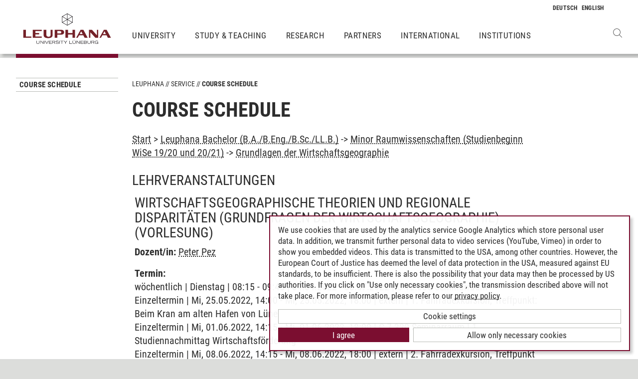

--- FILE ---
content_type: application/javascript; charset=utf-8
request_url: https://www.leuphana.de/_assets/b425a6813c524aae2e265eeca165a48a/assets/klaro-0.7.18.1766147772.js
body_size: 57132
content:
!function(e,t){"object"==typeof exports&&"object"==typeof module?module.exports=t():"function"==typeof define&&define.amd?define("klaro",[],t):"object"==typeof exports?exports.klaro=t():e.klaro=t()}(this,(function(){return function(e){var t={};function n(o){if(t[o])return t[o].exports;var r=t[o]={i:o,l:!1,exports:{}};return e[o].call(r.exports,r,r.exports,n),r.l=!0,r.exports}return n.m=e,n.c=t,n.d=function(e,t,o){n.o(e,t)||Object.defineProperty(e,t,{enumerable:!0,get:o})},n.r=function(e){"undefined"!=typeof Symbol&&Symbol.toStringTag&&Object.defineProperty(e,Symbol.toStringTag,{value:"Module"}),Object.defineProperty(e,"__esModule",{value:!0})},n.t=function(e,t){if(1&t&&(e=n(e)),8&t)return e;if(4&t&&"object"==typeof e&&e&&e.__esModule)return e;var o=Object.create(null);if(n.r(o),Object.defineProperty(o,"default",{enumerable:!0,value:e}),2&t&&"string"!=typeof e)for(var r in e)n.d(o,r,function(t){return e[t]}.bind(null,r));return o},n.n=function(e){var t=e&&e.__esModule?function(){return e.default}:function(){return e};return n.d(t,"a",t),t},n.o=function(e,t){return Object.prototype.hasOwnProperty.call(e,t)},n.p="",n(n.s=188)}([function(e,t,n){var o=n(1),r=n(23).f,i=n(11),a=n(12),c=n(64),s=n(95),l=n(49);e.exports=function(e,t){var n,u,p,d,f,m=e.target,v=e.global,y=e.stat;if(n=v?o:y?o[m]||c(m,{}):(o[m]||{}).prototype)for(u in t){if(d=t[u],p=e.noTargetGet?(f=r(n,u))&&f.value:n[u],!l(v?u:m+(y?".":"#")+u,e.forced)&&void 0!==p){if(typeof d==typeof p)continue;s(d,p)}(e.sham||p&&p.sham)&&i(d,"sham",!0),a(n,u,d,e)}}},function(e,t,n){(function(t){var n=function(e){return e&&e.Math==Math&&e};e.exports=n("object"==typeof globalThis&&globalThis)||n("object"==typeof window&&window)||n("object"==typeof self&&self)||n("object"==typeof t&&t)||function(){return this}()||Function("return this")()}).call(this,n(151))},function(e,t,n){var o=n(1),r=n(45),i=n(8),a=n(46),c=n(71),s=n(100),l=r("wks"),u=o.Symbol,p=s?u:u&&u.withoutSetter||a;e.exports=function(e){return i(l,e)&&(c||"string"==typeof l[e])||(c&&i(u,e)?l[e]=u[e]:l[e]=p("Symbol."+e)),l[e]}},function(e,t){e.exports=function(e){try{return!!e()}catch(e){return!0}}},function(e,t){e.exports=function(e){return"object"==typeof e?null!==e:"function"==typeof e}},function(e,t,n){var o=n(4);e.exports=function(e){if(!o(e))throw TypeError(String(e)+" is not an object");return e}},function(e,t,n){var o=n(7),r=n(94),i=n(5),a=n(43),c=Object.defineProperty;t.f=o?c:function(e,t,n){if(i(e),t=a(t,!0),i(n),r)try{return c(e,t,n)}catch(e){}if("get"in n||"set"in n)throw TypeError("Accessors not supported");return"value"in n&&(e[t]=n.value),e}},function(e,t,n){var o=n(3);e.exports=!o((function(){return 7!=Object.defineProperty({},1,{get:function(){return 7}})[1]}))},function(e,t,n){var o=n(9),r={}.hasOwnProperty;e.exports=function(e,t){return r.call(o(e),t)}},function(e,t,n){var o=n(15);e.exports=function(e){return Object(o(e))}},function(e,t,n){var o=n(48),r=Math.min;e.exports=function(e){return e>0?r(o(e),9007199254740991):0}},function(e,t,n){var o=n(7),r=n(6),i=n(29);e.exports=o?function(e,t,n){return r.f(e,t,i(1,n))}:function(e,t,n){return e[t]=n,e}},function(e,t,n){var o=n(1),r=n(11),i=n(8),a=n(64),c=n(65),s=n(17),l=s.get,u=s.enforce,p=String(String).split("String");(e.exports=function(e,t,n,c){var s,l=!!c&&!!c.unsafe,d=!!c&&!!c.enumerable,f=!!c&&!!c.noTargetGet;"function"==typeof n&&("string"!=typeof t||i(n,"name")||r(n,"name",t),(s=u(n)).source||(s.source=p.join("string"==typeof t?t:""))),e!==o?(l?!f&&e[t]&&(d=!0):delete e[t],d?e[t]=n:r(e,t,n)):d?e[t]=n:a(t,n)})(Function.prototype,"toString",(function(){return"function"==typeof this&&l(this).source||c(this)}))},function(e,t,n){"use strict";var o=n(0),r=n(31).map;o({target:"Array",proto:!0,forced:!n(53)("map")},{map:function(e){return r(this,e,arguments.length>1?arguments[1]:void 0)}})},function(e,t,n){var o=n(42),r=n(15);e.exports=function(e){return o(r(e))}},function(e,t){e.exports=function(e){if(null==e)throw TypeError("Can't call method on "+e);return e}},function(e,t,n){var o=n(7),r=n(6).f,i=Function.prototype,a=i.toString,c=/^\s*function ([^ (]*)/;o&&!("name"in i)&&r(i,"name",{configurable:!0,get:function(){try{return a.call(this).match(c)[1]}catch(e){return""}}})},function(e,t,n){var o,r,i,a=n(152),c=n(1),s=n(4),l=n(11),u=n(8),p=n(66),d=n(44),f=n(30),m=c.WeakMap;if(a||p.state){var v=p.state||(p.state=new m),y=v.get,h=v.has,b=v.set;o=function(e,t){if(h.call(v,e))throw new TypeError("Object already initialized");return t.facade=e,b.call(v,e,t),t},r=function(e){return y.call(v,e)||{}},i=function(e){return h.call(v,e)}}else{var g=d("state");f[g]=!0,o=function(e,t){if(u(e,g))throw new TypeError("Object already initialized");return t.facade=e,l(e,g,t),t},r=function(e){return u(e,g)?e[g]:{}},i=function(e){return u(e,g)}}e.exports={set:o,get:r,has:i,enforce:function(e){return i(e)?r(e):o(e,{})},getterFor:function(e){return function(t){var n;if(!s(t)||(n=r(t)).type!==e)throw TypeError("Incompatible receiver, "+e+" required");return n}}}},function(e,t){e.exports=!1},function(e,t,n){var o=n(0),r=n(9),i=n(34);o({target:"Object",stat:!0,forced:n(3)((function(){i(1)}))},{keys:function(e){return i(r(e))}})},function(e,t,n){"use strict";var o=n(0),r=n(56);o({target:"RegExp",proto:!0,forced:/./.exec!==r},{exec:r})},function(e,t,n){"use strict";var o=n(0),r=n(42),i=n(14),a=n(58),c=[].join,s=r!=Object,l=a("join",",");o({target:"Array",proto:!0,forced:s||!l},{join:function(e){return c.call(i(this),void 0===e?",":e)}})},function(e,t,n){"use strict";var o=n(0),r=n(3),i=n(50),a=n(4),c=n(9),s=n(10),l=n(70),u=n(99),p=n(53),d=n(2),f=n(51),m=d("isConcatSpreadable"),v=f>=51||!r((function(){var e=[];return e[m]=!1,e.concat()[0]!==e})),y=p("concat"),h=function(e){if(!a(e))return!1;var t=e[m];return void 0!==t?!!t:i(e)};o({target:"Array",proto:!0,forced:!v||!y},{concat:function(e){var t,n,o,r,i,a=c(this),p=u(a,0),d=0;for(t=-1,o=arguments.length;t<o;t++)if(h(i=-1===t?a:arguments[t])){if(d+(r=s(i.length))>9007199254740991)throw TypeError("Maximum allowed index exceeded");for(n=0;n<r;n++,d++)n in i&&l(p,d,i[n])}else{if(d>=9007199254740991)throw TypeError("Maximum allowed index exceeded");l(p,d++,i)}return p.length=d,p}})},function(e,t,n){var o=n(7),r=n(41),i=n(29),a=n(14),c=n(43),s=n(8),l=n(94),u=Object.getOwnPropertyDescriptor;t.f=o?u:function(e,t){if(e=a(e),t=c(t,!0),l)try{return u(e,t)}catch(e){}if(s(e,t))return i(!r.f.call(e,t),e[t])}},function(e,t){var n={}.toString;e.exports=function(e){return n.call(e).slice(8,-1)}},function(e,t,n){var o=n(96),r=n(1),i=function(e){return"function"==typeof e?e:void 0};e.exports=function(e,t){return arguments.length<2?i(o[e])||i(r[e]):o[e]&&o[e][t]||r[e]&&r[e][t]}},function(e,t,n){"use strict";var o=n(14),r=n(72),i=n(35),a=n(17),c=n(73),s=a.set,l=a.getterFor("Array Iterator");e.exports=c(Array,"Array",(function(e,t){s(this,{type:"Array Iterator",target:o(e),index:0,kind:t})}),(function(){var e=l(this),t=e.target,n=e.kind,o=e.index++;return!t||o>=t.length?(e.target=void 0,{value:void 0,done:!0}):"keys"==n?{value:o,done:!1}:"values"==n?{value:t[o],done:!1}:{value:[o,t[o]],done:!1}}),"values"),i.Arguments=i.Array,r("keys"),r("values"),r("entries")},function(e,t,n){"use strict";var o=n(0),r=n(4),i=n(50),a=n(98),c=n(10),s=n(14),l=n(70),u=n(2),p=n(53)("slice"),d=u("species"),f=[].slice,m=Math.max;o({target:"Array",proto:!0,forced:!p},{slice:function(e,t){var n,o,u,p=s(this),v=c(p.length),y=a(e,v),h=a(void 0===t?v:t,v);if(i(p)&&("function"!=typeof(n=p.constructor)||n!==Array&&!i(n.prototype)?r(n)&&null===(n=n[d])&&(n=void 0):n=void 0,n===Array||void 0===n))return f.call(p,y,h);for(o=new(void 0===n?Array:n)(m(h-y,0)),u=0;y<h;y++,u++)y in p&&l(o,u,p[y]);return o.length=u,o}})},function(e,t,n){var o=n(77),r=n(12),i=n(159);o||r(Object.prototype,"toString",i,{unsafe:!0})},function(e,t){e.exports=function(e,t){return{enumerable:!(1&e),configurable:!(2&e),writable:!(4&e),value:t}}},function(e,t){e.exports={}},function(e,t,n){var o=n(32),r=n(42),i=n(9),a=n(10),c=n(99),s=[].push,l=function(e){var t=1==e,n=2==e,l=3==e,u=4==e,p=6==e,d=7==e,f=5==e||p;return function(m,v,y,h){for(var b,g,k=i(m),_=r(k),x=o(v,y,3),w=a(_.length),S=0,j=h||c,O=t?j(m,w):n||d?j(m,0):void 0;w>S;S++)if((f||S in _)&&(g=x(b=_[S],S,k),e))if(t)O[S]=g;else if(g)switch(e){case 3:return!0;case 5:return b;case 6:return S;case 2:s.call(O,b)}else switch(e){case 4:return!1;case 7:s.call(O,b)}return p?-1:l||u?u:O}};e.exports={forEach:l(0),map:l(1),filter:l(2),some:l(3),every:l(4),find:l(5),findIndex:l(6),filterOut:l(7)}},function(e,t,n){var o=n(33);e.exports=function(e,t,n){if(o(e),void 0===t)return e;switch(n){case 0:return function(){return e.call(t)};case 1:return function(n){return e.call(t,n)};case 2:return function(n,o){return e.call(t,n,o)};case 3:return function(n,o,r){return e.call(t,n,o,r)}}return function(){return e.apply(t,arguments)}}},function(e,t){e.exports=function(e){if("function"!=typeof e)throw TypeError(String(e)+" is not a function");return e}},function(e,t,n){var o=n(97),r=n(68);e.exports=Object.keys||function(e){return o(e,r)}},function(e,t){e.exports={}},function(e,t,n){var o=n(6).f,r=n(8),i=n(2)("toStringTag");e.exports=function(e,t,n){e&&!r(e=n?e:e.prototype,i)&&o(e,i,{configurable:!0,value:t})}},function(e,t,n){"use strict";var o=n(113).charAt,r=n(17),i=n(73),a=r.set,c=r.getterFor("String Iterator");i(String,"String",(function(e){a(this,{type:"String Iterator",string:String(e),index:0})}),(function(){var e,t=c(this),n=t.string,r=t.index;return r>=n.length?{value:void 0,done:!0}:(e=o(n,r),t.index+=e.length,{value:e,done:!1})}))},function(e,t,n){var o=n(1),r=n(115),i=n(26),a=n(11),c=n(2),s=c("iterator"),l=c("toStringTag"),u=i.values;for(var p in r){var d=o[p],f=d&&d.prototype;if(f){if(f[s]!==u)try{a(f,s,u)}catch(e){f[s]=u}if(f[l]||a(f,l,p),r[p])for(var m in i)if(f[m]!==i[m])try{a(f,m,i[m])}catch(e){f[m]=i[m]}}}},function(e,t,n){var o=n(0),r=n(3),i=n(9),a=n(74),c=n(103);o({target:"Object",stat:!0,forced:r((function(){a(1)})),sham:!c},{getPrototypeOf:function(e){return a(i(e))}})},function(e,t,n){n(0)({target:"Object",stat:!0},{setPrototypeOf:n(55)})},function(e,t,n){"use strict";var o={}.propertyIsEnumerable,r=Object.getOwnPropertyDescriptor,i=r&&!o.call({1:2},1);t.f=i?function(e){var t=r(this,e);return!!t&&t.enumerable}:o},function(e,t,n){var o=n(3),r=n(24),i="".split;e.exports=o((function(){return!Object("z").propertyIsEnumerable(0)}))?function(e){return"String"==r(e)?i.call(e,""):Object(e)}:Object},function(e,t,n){var o=n(4);e.exports=function(e,t){if(!o(e))return e;var n,r;if(t&&"function"==typeof(n=e.toString)&&!o(r=n.call(e)))return r;if("function"==typeof(n=e.valueOf)&&!o(r=n.call(e)))return r;if(!t&&"function"==typeof(n=e.toString)&&!o(r=n.call(e)))return r;throw TypeError("Can't convert object to primitive value")}},function(e,t,n){var o=n(45),r=n(46),i=o("keys");e.exports=function(e){return i[e]||(i[e]=r(e))}},function(e,t,n){var o=n(18),r=n(66);(e.exports=function(e,t){return r[e]||(r[e]=void 0!==t?t:{})})("versions",[]).push({version:"3.12.1",mode:o?"pure":"global",copyright:"© 2021 Denis Pushkarev (zloirock.ru)"})},function(e,t){var n=0,o=Math.random();e.exports=function(e){return"Symbol("+String(void 0===e?"":e)+")_"+(++n+o).toString(36)}},function(e,t,n){var o=n(97),r=n(68).concat("length","prototype");t.f=Object.getOwnPropertyNames||function(e){return o(e,r)}},function(e,t){var n=Math.ceil,o=Math.floor;e.exports=function(e){return isNaN(e=+e)?0:(e>0?o:n)(e)}},function(e,t,n){var o=n(3),r=/#|\.prototype\./,i=function(e,t){var n=c[a(e)];return n==l||n!=s&&("function"==typeof t?o(t):!!t)},a=i.normalize=function(e){return String(e).replace(r,".").toLowerCase()},c=i.data={},s=i.NATIVE="N",l=i.POLYFILL="P";e.exports=i},function(e,t,n){var o=n(24);e.exports=Array.isArray||function(e){return"Array"==o(e)}},function(e,t,n){var o,r,i=n(1),a=n(52),c=i.process,s=c&&c.versions,l=s&&s.v8;l?r=(o=l.split("."))[0]<4?1:o[0]+o[1]:a&&(!(o=a.match(/Edge\/(\d+)/))||o[1]>=74)&&(o=a.match(/Chrome\/(\d+)/))&&(r=o[1]),e.exports=r&&+r},function(e,t,n){var o=n(25);e.exports=o("navigator","userAgent")||""},function(e,t,n){var o=n(3),r=n(2),i=n(51),a=r("species");e.exports=function(e){return i>=51||!o((function(){var t=[];return(t.constructor={})[a]=function(){return{foo:1}},1!==t[e](Boolean).foo}))}},function(e,t,n){var o,r=n(5),i=n(155),a=n(68),c=n(30),s=n(101),l=n(63),u=n(44),p=u("IE_PROTO"),d=function(){},f=function(e){return"<script>"+e+"<\/script>"},m=function(){try{o=document.domain&&new ActiveXObject("htmlfile")}catch(e){}var e,t;m=o?function(e){e.write(f("")),e.close();var t=e.parentWindow.Object;return e=null,t}(o):((t=l("iframe")).style.display="none",s.appendChild(t),t.src=String("javascript:"),(e=t.contentWindow.document).open(),e.write(f("document.F=Object")),e.close(),e.F);for(var n=a.length;n--;)delete m.prototype[a[n]];return m()};c[p]=!0,e.exports=Object.create||function(e,t){var n;return null!==e?(d.prototype=r(e),n=new d,d.prototype=null,n[p]=e):n=m(),void 0===t?n:i(n,t)}},function(e,t,n){var o=n(5),r=n(157);e.exports=Object.setPrototypeOf||("__proto__"in{}?function(){var e,t=!1,n={};try{(e=Object.getOwnPropertyDescriptor(Object.prototype,"__proto__").set).call(n,[]),t=n instanceof Array}catch(e){}return function(n,i){return o(n),r(i),t?e.call(n,i):n.__proto__=i,n}}():void 0)},function(e,t,n){"use strict";var o,r,i=n(81),a=n(82),c=n(45),s=RegExp.prototype.exec,l=c("native-string-replace",String.prototype.replace),u=s,p=(o=/a/,r=/b*/g,s.call(o,"a"),s.call(r,"a"),0!==o.lastIndex||0!==r.lastIndex),d=a.UNSUPPORTED_Y||a.BROKEN_CARET,f=void 0!==/()??/.exec("")[1];(p||f||d)&&(u=function(e){var t,n,o,r,a=this,c=d&&a.sticky,u=i.call(a),m=a.source,v=0,y=e;return c&&(-1===(u=u.replace("y","")).indexOf("g")&&(u+="g"),y=String(e).slice(a.lastIndex),a.lastIndex>0&&(!a.multiline||a.multiline&&"\n"!==e[a.lastIndex-1])&&(m="(?: "+m+")",y=" "+y,v++),n=new RegExp("^(?:"+m+")",u)),f&&(n=new RegExp("^"+m+"$(?!\\s)",u)),p&&(t=a.lastIndex),o=s.call(c?n:a,y),c?o?(o.input=o.input.slice(v),o[0]=o[0].slice(v),o.index=a.lastIndex,a.lastIndex+=o[0].length):a.lastIndex=0:p&&o&&(a.lastIndex=a.global?o.index+o[0].length:t),f&&o&&o.length>1&&l.call(o[0],n,(function(){for(r=1;r<arguments.length-2;r++)void 0===arguments[r]&&(o[r]=void 0)})),o}),e.exports=u},function(e,t,n){"use strict";var o=n(0),r=n(31).filter;o({target:"Array",proto:!0,forced:!n(53)("filter")},{filter:function(e){return r(this,e,arguments.length>1?arguments[1]:void 0)}})},function(e,t,n){"use strict";var o=n(3);e.exports=function(e,t){var n=[][e];return!!n&&o((function(){n.call(null,t||function(){throw 1},1)}))}},function(e,t,n){"use strict";var o=n(0),r=n(1),i=n(25),a=n(18),c=n(7),s=n(71),l=n(100),u=n(3),p=n(8),d=n(50),f=n(4),m=n(5),v=n(9),y=n(14),h=n(43),b=n(29),g=n(54),k=n(34),_=n(47),x=n(164),w=n(69),S=n(23),j=n(6),O=n(41),z=n(11),P=n(12),A=n(45),E=n(44),C=n(30),T=n(46),D=n(2),I=n(118),R=n(119),M=n(36),N=n(17),q=n(31).forEach,U=E("hidden"),L=D("toPrimitive"),B=N.set,F=N.getterFor("Symbol"),H=Object.prototype,W=r.Symbol,K=i("JSON","stringify"),V=S.f,$=j.f,G=x.f,Z=O.f,Y=A("symbols"),Q=A("op-symbols"),J=A("string-to-symbol-registry"),X=A("symbol-to-string-registry"),ee=A("wks"),te=r.QObject,ne=!te||!te.prototype||!te.prototype.findChild,oe=c&&u((function(){return 7!=g($({},"a",{get:function(){return $(this,"a",{value:7}).a}})).a}))?function(e,t,n){var o=V(H,t);o&&delete H[t],$(e,t,n),o&&e!==H&&$(H,t,o)}:$,re=function(e,t){var n=Y[e]=g(W.prototype);return B(n,{type:"Symbol",tag:e,description:t}),c||(n.description=t),n},ie=l?function(e){return"symbol"==typeof e}:function(e){return Object(e)instanceof W},ae=function(e,t,n){e===H&&ae(Q,t,n),m(e);var o=h(t,!0);return m(n),p(Y,o)?(n.enumerable?(p(e,U)&&e[U][o]&&(e[U][o]=!1),n=g(n,{enumerable:b(0,!1)})):(p(e,U)||$(e,U,b(1,{})),e[U][o]=!0),oe(e,o,n)):$(e,o,n)},ce=function(e,t){m(e);var n=y(t),o=k(n).concat(pe(n));return q(o,(function(t){c&&!se.call(n,t)||ae(e,t,n[t])})),e},se=function(e){var t=h(e,!0),n=Z.call(this,t);return!(this===H&&p(Y,t)&&!p(Q,t))&&(!(n||!p(this,t)||!p(Y,t)||p(this,U)&&this[U][t])||n)},le=function(e,t){var n=y(e),o=h(t,!0);if(n!==H||!p(Y,o)||p(Q,o)){var r=V(n,o);return!r||!p(Y,o)||p(n,U)&&n[U][o]||(r.enumerable=!0),r}},ue=function(e){var t=G(y(e)),n=[];return q(t,(function(e){p(Y,e)||p(C,e)||n.push(e)})),n},pe=function(e){var t=e===H,n=G(t?Q:y(e)),o=[];return q(n,(function(e){!p(Y,e)||t&&!p(H,e)||o.push(Y[e])})),o};(s||(P((W=function(){if(this instanceof W)throw TypeError("Symbol is not a constructor");var e=arguments.length&&void 0!==arguments[0]?String(arguments[0]):void 0,t=T(e),n=function(e){this===H&&n.call(Q,e),p(this,U)&&p(this[U],t)&&(this[U][t]=!1),oe(this,t,b(1,e))};return c&&ne&&oe(H,t,{configurable:!0,set:n}),re(t,e)}).prototype,"toString",(function(){return F(this).tag})),P(W,"withoutSetter",(function(e){return re(T(e),e)})),O.f=se,j.f=ae,S.f=le,_.f=x.f=ue,w.f=pe,I.f=function(e){return re(D(e),e)},c&&($(W.prototype,"description",{configurable:!0,get:function(){return F(this).description}}),a||P(H,"propertyIsEnumerable",se,{unsafe:!0}))),o({global:!0,wrap:!0,forced:!s,sham:!s},{Symbol:W}),q(k(ee),(function(e){R(e)})),o({target:"Symbol",stat:!0,forced:!s},{for:function(e){var t=String(e);if(p(J,t))return J[t];var n=W(t);return J[t]=n,X[n]=t,n},keyFor:function(e){if(!ie(e))throw TypeError(e+" is not a symbol");if(p(X,e))return X[e]},useSetter:function(){ne=!0},useSimple:function(){ne=!1}}),o({target:"Object",stat:!0,forced:!s,sham:!c},{create:function(e,t){return void 0===t?g(e):ce(g(e),t)},defineProperty:ae,defineProperties:ce,getOwnPropertyDescriptor:le}),o({target:"Object",stat:!0,forced:!s},{getOwnPropertyNames:ue,getOwnPropertySymbols:pe}),o({target:"Object",stat:!0,forced:u((function(){w.f(1)}))},{getOwnPropertySymbols:function(e){return w.f(v(e))}}),K)&&o({target:"JSON",stat:!0,forced:!s||u((function(){var e=W();return"[null]"!=K([e])||"{}"!=K({a:e})||"{}"!=K(Object(e))}))},{stringify:function(e,t,n){for(var o,r=[e],i=1;arguments.length>i;)r.push(arguments[i++]);if(o=t,(f(t)||void 0!==e)&&!ie(e))return d(t)||(t=function(e,t){if("function"==typeof o&&(t=o.call(this,e,t)),!ie(t))return t}),r[1]=t,K.apply(null,r)}});W.prototype[L]||z(W.prototype,L,W.prototype.valueOf),M(W,"Symbol"),C[U]=!0},function(e,t,n){"use strict";var o=n(0),r=n(7),i=n(1),a=n(8),c=n(4),s=n(6).f,l=n(95),u=i.Symbol;if(r&&"function"==typeof u&&(!("description"in u.prototype)||void 0!==u().description)){var p={},d=function(){var e=arguments.length<1||void 0===arguments[0]?void 0:String(arguments[0]),t=this instanceof d?new u(e):void 0===e?u():u(e);return""===e&&(p[t]=!0),t};l(d,u);var f=d.prototype=u.prototype;f.constructor=d;var m=f.toString,v="Symbol(test)"==String(u("test")),y=/^Symbol\((.*)\)[^)]+$/;s(f,"description",{configurable:!0,get:function(){var e=c(this)?this.valueOf():this,t=m.call(e);if(a(p,e))return"";var n=v?t.slice(7,-1):t.replace(y,"$1");return""===n?void 0:n}}),o({global:!0,forced:!0},{Symbol:d})}},function(e,t,n){var o=n(7),r=n(1),i=n(49),a=n(110),c=n(6).f,s=n(47).f,l=n(85),u=n(81),p=n(82),d=n(12),f=n(3),m=n(17).enforce,v=n(80),y=n(2)("match"),h=r.RegExp,b=h.prototype,g=/a/g,k=/a/g,_=new h(g)!==g,x=p.UNSUPPORTED_Y;if(o&&i("RegExp",!_||x||f((function(){return k[y]=!1,h(g)!=g||h(k)==k||"/a/i"!=h(g,"i")})))){for(var w=function(e,t){var n,o=this instanceof w,r=l(e),i=void 0===t;if(!o&&r&&e.constructor===w&&i)return e;_?r&&!i&&(e=e.source):e instanceof w&&(i&&(t=u.call(e)),e=e.source),x&&(n=!!t&&t.indexOf("y")>-1)&&(t=t.replace(/y/g,""));var c=a(_?new h(e,t):h(e,t),o?this:b,w);x&&n&&(m(c).sticky=!0);return c},S=function(e){e in w||c(w,e,{configurable:!0,get:function(){return h[e]},set:function(t){h[e]=t}})},j=s(h),O=0;j.length>O;)S(j[O++]);b.constructor=w,w.prototype=b,d(r,"RegExp",w)}v("RegExp")},function(e,t,n){"use strict";var o=n(12),r=n(5),i=n(3),a=n(81),c=RegExp.prototype,s=c.toString,l=i((function(){return"/a/b"!=s.call({source:"a",flags:"b"})})),u="toString"!=s.name;(l||u)&&o(RegExp.prototype,"toString",(function(){var e=r(this),t=String(e.source),n=e.flags;return"/"+t+"/"+String(void 0===n&&e instanceof RegExp&&!("flags"in c)?a.call(e):n)}),{unsafe:!0})},function(e,t,n){var o=n(1),r=n(4),i=o.document,a=r(i)&&r(i.createElement);e.exports=function(e){return a?i.createElement(e):{}}},function(e,t,n){var o=n(1),r=n(11);e.exports=function(e,t){try{r(o,e,t)}catch(n){o[e]=t}return t}},function(e,t,n){var o=n(66),r=Function.toString;"function"!=typeof o.inspectSource&&(o.inspectSource=function(e){return r.call(e)}),e.exports=o.inspectSource},function(e,t,n){var o=n(1),r=n(64),i=o["__core-js_shared__"]||r("__core-js_shared__",{});e.exports=i},function(e,t,n){var o=n(14),r=n(10),i=n(98),a=function(e){return function(t,n,a){var c,s=o(t),l=r(s.length),u=i(a,l);if(e&&n!=n){for(;l>u;)if((c=s[u++])!=c)return!0}else for(;l>u;u++)if((e||u in s)&&s[u]===n)return e||u||0;return!e&&-1}};e.exports={includes:a(!0),indexOf:a(!1)}},function(e,t){e.exports=["constructor","hasOwnProperty","isPrototypeOf","propertyIsEnumerable","toLocaleString","toString","valueOf"]},function(e,t){t.f=Object.getOwnPropertySymbols},function(e,t,n){"use strict";var o=n(43),r=n(6),i=n(29);e.exports=function(e,t,n){var a=o(t);a in e?r.f(e,a,i(0,n)):e[a]=n}},function(e,t,n){var o=n(51),r=n(3);e.exports=!!Object.getOwnPropertySymbols&&!r((function(){return!String(Symbol())||!Symbol.sham&&o&&o<41}))},function(e,t,n){var o=n(2),r=n(54),i=n(6),a=o("unscopables"),c=Array.prototype;null==c[a]&&i.f(c,a,{configurable:!0,value:r(null)}),e.exports=function(e){c[a][e]=!0}},function(e,t,n){"use strict";var o=n(0),r=n(156),i=n(74),a=n(55),c=n(36),s=n(11),l=n(12),u=n(2),p=n(18),d=n(35),f=n(102),m=f.IteratorPrototype,v=f.BUGGY_SAFARI_ITERATORS,y=u("iterator"),h=function(){return this};e.exports=function(e,t,n,u,f,b,g){r(n,t,u);var k,_,x,w=function(e){if(e===f&&P)return P;if(!v&&e in O)return O[e];switch(e){case"keys":case"values":case"entries":return function(){return new n(this,e)}}return function(){return new n(this)}},S=t+" Iterator",j=!1,O=e.prototype,z=O[y]||O["@@iterator"]||f&&O[f],P=!v&&z||w(f),A="Array"==t&&O.entries||z;if(A&&(k=i(A.call(new e)),m!==Object.prototype&&k.next&&(p||i(k)===m||(a?a(k,m):"function"!=typeof k[y]&&s(k,y,h)),c(k,S,!0,!0),p&&(d[S]=h))),"values"==f&&z&&"values"!==z.name&&(j=!0,P=function(){return z.call(this)}),p&&!g||O[y]===P||s(O,y,P),d[t]=P,f)if(_={values:w("values"),keys:b?P:w("keys"),entries:w("entries")},g)for(x in _)(v||j||!(x in O))&&l(O,x,_[x]);else o({target:t,proto:!0,forced:v||j},_);return _}},function(e,t,n){var o=n(8),r=n(9),i=n(44),a=n(103),c=i("IE_PROTO"),s=Object.prototype;e.exports=a?Object.getPrototypeOf:function(e){return e=r(e),o(e,c)?e[c]:"function"==typeof e.constructor&&e instanceof e.constructor?e.constructor.prototype:e instanceof Object?s:null}},function(e,t,n){"use strict";var o=n(104),r=n(111);e.exports=o("Map",(function(e){return function(){return e(this,arguments.length?arguments[0]:void 0)}}),r)},function(e,t,n){var o=n(5),r=n(106),i=n(10),a=n(32),c=n(107),s=n(109),l=function(e,t){this.stopped=e,this.result=t};e.exports=function(e,t,n){var u,p,d,f,m,v,y,h=n&&n.that,b=!(!n||!n.AS_ENTRIES),g=!(!n||!n.IS_ITERATOR),k=!(!n||!n.INTERRUPTED),_=a(t,h,1+b+k),x=function(e){return u&&s(u),new l(!0,e)},w=function(e){return b?(o(e),k?_(e[0],e[1],x):_(e[0],e[1])):k?_(e,x):_(e)};if(g)u=e;else{if("function"!=typeof(p=c(e)))throw TypeError("Target is not iterable");if(r(p)){for(d=0,f=i(e.length);f>d;d++)if((m=w(e[d]))&&m instanceof l)return m;return new l(!1)}u=p.call(e)}for(v=u.next;!(y=v.call(u)).done;){try{m=w(y.value)}catch(e){throw s(u),e}if("object"==typeof m&&m&&m instanceof l)return m}return new l(!1)}},function(e,t,n){var o={};o[n(2)("toStringTag")]="z",e.exports="[object z]"===String(o)},function(e,t){e.exports=function(e,t,n){if(!(e instanceof t))throw TypeError("Incorrect "+(n?n+" ":"")+"invocation");return e}},function(e,t,n){var o=n(2)("iterator"),r=!1;try{var i=0,a={next:function(){return{done:!!i++}},return:function(){r=!0}};a[o]=function(){return this},Array.from(a,(function(){throw 2}))}catch(e){}e.exports=function(e,t){if(!t&&!r)return!1;var n=!1;try{var i={};i[o]=function(){return{next:function(){return{done:n=!0}}}},e(i)}catch(e){}return n}},function(e,t,n){"use strict";var o=n(25),r=n(6),i=n(2),a=n(7),c=i("species");e.exports=function(e){var t=o(e),n=r.f;a&&t&&!t[c]&&n(t,c,{configurable:!0,get:function(){return this}})}},function(e,t,n){"use strict";var o=n(5);e.exports=function(){var e=o(this),t="";return e.global&&(t+="g"),e.ignoreCase&&(t+="i"),e.multiline&&(t+="m"),e.dotAll&&(t+="s"),e.unicode&&(t+="u"),e.sticky&&(t+="y"),t}},function(e,t,n){"use strict";var o=n(3);function r(e,t){return RegExp(e,t)}t.UNSUPPORTED_Y=o((function(){var e=r("a","y");return e.lastIndex=2,null!=e.exec("abcd")})),t.BROKEN_CARET=o((function(){var e=r("^r","gy");return e.lastIndex=2,null!=e.exec("str")}))},function(e,t,n){"use strict";var o=n(84),r=n(85),i=n(5),a=n(15),c=n(114),s=n(86),l=n(10),u=n(87),p=n(56),d=n(82).UNSUPPORTED_Y,f=[].push,m=Math.min;o("split",2,(function(e,t,n){var o;return o="c"=="abbc".split(/(b)*/)[1]||4!="test".split(/(?:)/,-1).length||2!="ab".split(/(?:ab)*/).length||4!=".".split(/(.?)(.?)/).length||".".split(/()()/).length>1||"".split(/.?/).length?function(e,n){var o=String(a(this)),i=void 0===n?4294967295:n>>>0;if(0===i)return[];if(void 0===e)return[o];if(!r(e))return t.call(o,e,i);for(var c,s,l,u=[],d=(e.ignoreCase?"i":"")+(e.multiline?"m":"")+(e.unicode?"u":"")+(e.sticky?"y":""),m=0,v=new RegExp(e.source,d+"g");(c=p.call(v,o))&&!((s=v.lastIndex)>m&&(u.push(o.slice(m,c.index)),c.length>1&&c.index<o.length&&f.apply(u,c.slice(1)),l=c[0].length,m=s,u.length>=i));)v.lastIndex===c.index&&v.lastIndex++;return m===o.length?!l&&v.test("")||u.push(""):u.push(o.slice(m)),u.length>i?u.slice(0,i):u}:"0".split(void 0,0).length?function(e,n){return void 0===e&&0===n?[]:t.call(this,e,n)}:t,[function(t,n){var r=a(this),i=null==t?void 0:t[e];return void 0!==i?i.call(t,r,n):o.call(String(r),t,n)},function(e,r){var a=n(o,e,this,r,o!==t);if(a.done)return a.value;var p=i(e),f=String(this),v=c(p,RegExp),y=p.unicode,h=(p.ignoreCase?"i":"")+(p.multiline?"m":"")+(p.unicode?"u":"")+(d?"g":"y"),b=new v(d?"^(?:"+p.source+")":p,h),g=void 0===r?4294967295:r>>>0;if(0===g)return[];if(0===f.length)return null===u(b,f)?[f]:[];for(var k=0,_=0,x=[];_<f.length;){b.lastIndex=d?0:_;var w,S=u(b,d?f.slice(_):f);if(null===S||(w=m(l(b.lastIndex+(d?_:0)),f.length))===k)_=s(f,_,y);else{if(x.push(f.slice(k,_)),x.length===g)return x;for(var j=1;j<=S.length-1;j++)if(x.push(S[j]),x.length===g)return x;_=k=w}}return x.push(f.slice(k)),x}]}),d)},function(e,t,n){"use strict";n(20);var o=n(12),r=n(56),i=n(3),a=n(2),c=n(11),s=a("species"),l=RegExp.prototype,u=!i((function(){var e=/./;return e.exec=function(){var e=[];return e.groups={a:"7"},e},"7"!=="".replace(e,"$<a>")})),p="$0"==="a".replace(/./,"$0"),d=a("replace"),f=!!/./[d]&&""===/./[d]("a","$0"),m=!i((function(){var e=/(?:)/,t=e.exec;e.exec=function(){return t.apply(this,arguments)};var n="ab".split(e);return 2!==n.length||"a"!==n[0]||"b"!==n[1]}));e.exports=function(e,t,n,d){var v=a(e),y=!i((function(){var t={};return t[v]=function(){return 7},7!=""[e](t)})),h=y&&!i((function(){var t=!1,n=/a/;return"split"===e&&((n={}).constructor={},n.constructor[s]=function(){return n},n.flags="",n[v]=/./[v]),n.exec=function(){return t=!0,null},n[v](""),!t}));if(!y||!h||"replace"===e&&(!u||!p||f)||"split"===e&&!m){var b=/./[v],g=n(v,""[e],(function(e,t,n,o,i){var a=t.exec;return a===r||a===l.exec?y&&!i?{done:!0,value:b.call(t,n,o)}:{done:!0,value:e.call(n,t,o)}:{done:!1}}),{REPLACE_KEEPS_$0:p,REGEXP_REPLACE_SUBSTITUTES_UNDEFINED_CAPTURE:f}),k=g[0],_=g[1];o(String.prototype,e,k),o(l,v,2==t?function(e,t){return _.call(e,this,t)}:function(e){return _.call(e,this)})}d&&c(l[v],"sham",!0)}},function(e,t,n){var o=n(4),r=n(24),i=n(2)("match");e.exports=function(e){var t;return o(e)&&(void 0!==(t=e[i])?!!t:"RegExp"==r(e))}},function(e,t,n){"use strict";var o=n(113).charAt;e.exports=function(e,t,n){return t+(n?o(e,t).length:1)}},function(e,t,n){var o=n(24),r=n(56);e.exports=function(e,t){var n=e.exec;if("function"==typeof n){var i=n.call(e,t);if("object"!=typeof i)throw TypeError("RegExp exec method returned something other than an Object or null");return i}if("RegExp"!==o(e))throw TypeError("RegExp#exec called on incompatible receiver");return r.call(e,t)}},function(e,t,n){var o=n(0),r=n(163);o({target:"Object",stat:!0,forced:Object.assign!==r},{assign:r})},function(e,t,n){var o=n(85);e.exports=function(e){if(o(e))throw TypeError("The method doesn't accept regular expressions");return e}},function(e,t,n){var o=n(2)("match");e.exports=function(e){var t=/./;try{"/./"[e](t)}catch(n){try{return t[o]=!1,"/./"[e](t)}catch(e){}}return!1}},function(e,t,n){var o=n(0),r=n(170).entries;o({target:"Object",stat:!0},{entries:function(e){return r(e)}})},function(e,t,n){"use strict";var o,r=n(0),i=n(23).f,a=n(10),c=n(89),s=n(15),l=n(90),u=n(18),p="".startsWith,d=Math.min,f=l("startsWith");r({target:"String",proto:!0,forced:!!(u||f||(o=i(String.prototype,"startsWith"),!o||o.writable))&&!f},{startsWith:function(e){var t=String(s(this));c(e);var n=a(d(arguments.length>1?arguments[1]:void 0,t.length)),o=String(e);return p?p.call(t,o,n):t.slice(n,n+o.length)===o}})},function(e,t,n){var o=n(24),r=n(1);e.exports="process"==o(r.process)},function(e,t,n){var o=n(7),r=n(3),i=n(63);e.exports=!o&&!r((function(){return 7!=Object.defineProperty(i("div"),"a",{get:function(){return 7}}).a}))},function(e,t,n){var o=n(8),r=n(153),i=n(23),a=n(6);e.exports=function(e,t){for(var n=r(t),c=a.f,s=i.f,l=0;l<n.length;l++){var u=n[l];o(e,u)||c(e,u,s(t,u))}}},function(e,t,n){var o=n(1);e.exports=o},function(e,t,n){var o=n(8),r=n(14),i=n(67).indexOf,a=n(30);e.exports=function(e,t){var n,c=r(e),s=0,l=[];for(n in c)!o(a,n)&&o(c,n)&&l.push(n);for(;t.length>s;)o(c,n=t[s++])&&(~i(l,n)||l.push(n));return l}},function(e,t,n){var o=n(48),r=Math.max,i=Math.min;e.exports=function(e,t){var n=o(e);return n<0?r(n+t,0):i(n,t)}},function(e,t,n){var o=n(4),r=n(50),i=n(2)("species");e.exports=function(e,t){var n;return r(e)&&("function"!=typeof(n=e.constructor)||n!==Array&&!r(n.prototype)?o(n)&&null===(n=n[i])&&(n=void 0):n=void 0),new(void 0===n?Array:n)(0===t?0:t)}},function(e,t,n){var o=n(71);e.exports=o&&!Symbol.sham&&"symbol"==typeof Symbol.iterator},function(e,t,n){var o=n(25);e.exports=o("document","documentElement")},function(e,t,n){"use strict";var o,r,i,a=n(3),c=n(74),s=n(11),l=n(8),u=n(2),p=n(18),d=u("iterator"),f=!1;[].keys&&("next"in(i=[].keys())?(r=c(c(i)))!==Object.prototype&&(o=r):f=!0);var m=null==o||a((function(){var e={};return o[d].call(e)!==e}));m&&(o={}),p&&!m||l(o,d)||s(o,d,(function(){return this})),e.exports={IteratorPrototype:o,BUGGY_SAFARI_ITERATORS:f}},function(e,t,n){var o=n(3);e.exports=!o((function(){function e(){}return e.prototype.constructor=null,Object.getPrototypeOf(new e)!==e.prototype}))},function(e,t,n){"use strict";var o=n(0),r=n(1),i=n(49),a=n(12),c=n(105),s=n(76),l=n(78),u=n(4),p=n(3),d=n(79),f=n(36),m=n(110);e.exports=function(e,t,n){var v=-1!==e.indexOf("Map"),y=-1!==e.indexOf("Weak"),h=v?"set":"add",b=r[e],g=b&&b.prototype,k=b,_={},x=function(e){var t=g[e];a(g,e,"add"==e?function(e){return t.call(this,0===e?0:e),this}:"delete"==e?function(e){return!(y&&!u(e))&&t.call(this,0===e?0:e)}:"get"==e?function(e){return y&&!u(e)?void 0:t.call(this,0===e?0:e)}:"has"==e?function(e){return!(y&&!u(e))&&t.call(this,0===e?0:e)}:function(e,n){return t.call(this,0===e?0:e,n),this})};if(i(e,"function"!=typeof b||!(y||g.forEach&&!p((function(){(new b).entries().next()})))))k=n.getConstructor(t,e,v,h),c.REQUIRED=!0;else if(i(e,!0)){var w=new k,S=w[h](y?{}:-0,1)!=w,j=p((function(){w.has(1)})),O=d((function(e){new b(e)})),z=!y&&p((function(){for(var e=new b,t=5;t--;)e[h](t,t);return!e.has(-0)}));O||((k=t((function(t,n){l(t,k,e);var o=m(new b,t,k);return null!=n&&s(n,o[h],{that:o,AS_ENTRIES:v}),o}))).prototype=g,g.constructor=k),(j||z)&&(x("delete"),x("has"),v&&x("get")),(z||S)&&x(h),y&&g.clear&&delete g.clear}return _[e]=k,o({global:!0,forced:k!=b},_),f(k,e),y||n.setStrong(k,e,v),k}},function(e,t,n){var o=n(30),r=n(4),i=n(8),a=n(6).f,c=n(46),s=n(158),l=c("meta"),u=0,p=Object.isExtensible||function(){return!0},d=function(e){a(e,l,{value:{objectID:"O"+ ++u,weakData:{}}})},f=e.exports={REQUIRED:!1,fastKey:function(e,t){if(!r(e))return"symbol"==typeof e?e:("string"==typeof e?"S":"P")+e;if(!i(e,l)){if(!p(e))return"F";if(!t)return"E";d(e)}return e[l].objectID},getWeakData:function(e,t){if(!i(e,l)){if(!p(e))return!0;if(!t)return!1;d(e)}return e[l].weakData},onFreeze:function(e){return s&&f.REQUIRED&&p(e)&&!i(e,l)&&d(e),e}};o[l]=!0},function(e,t,n){var o=n(2),r=n(35),i=o("iterator"),a=Array.prototype;e.exports=function(e){return void 0!==e&&(r.Array===e||a[i]===e)}},function(e,t,n){var o=n(108),r=n(35),i=n(2)("iterator");e.exports=function(e){if(null!=e)return e[i]||e["@@iterator"]||r[o(e)]}},function(e,t,n){var o=n(77),r=n(24),i=n(2)("toStringTag"),a="Arguments"==r(function(){return arguments}());e.exports=o?r:function(e){var t,n,o;return void 0===e?"Undefined":null===e?"Null":"string"==typeof(n=function(e,t){try{return e[t]}catch(e){}}(t=Object(e),i))?n:a?r(t):"Object"==(o=r(t))&&"function"==typeof t.callee?"Arguments":o}},function(e,t,n){var o=n(5);e.exports=function(e){var t=e.return;if(void 0!==t)return o(t.call(e)).value}},function(e,t,n){var o=n(4),r=n(55);e.exports=function(e,t,n){var i,a;return r&&"function"==typeof(i=t.constructor)&&i!==n&&o(a=i.prototype)&&a!==n.prototype&&r(e,a),e}},function(e,t,n){"use strict";var o=n(6).f,r=n(54),i=n(112),a=n(32),c=n(78),s=n(76),l=n(73),u=n(80),p=n(7),d=n(105).fastKey,f=n(17),m=f.set,v=f.getterFor;e.exports={getConstructor:function(e,t,n,l){var u=e((function(e,o){c(e,u,t),m(e,{type:t,index:r(null),first:void 0,last:void 0,size:0}),p||(e.size=0),null!=o&&s(o,e[l],{that:e,AS_ENTRIES:n})})),f=v(t),y=function(e,t,n){var o,r,i=f(e),a=h(e,t);return a?a.value=n:(i.last=a={index:r=d(t,!0),key:t,value:n,previous:o=i.last,next:void 0,removed:!1},i.first||(i.first=a),o&&(o.next=a),p?i.size++:e.size++,"F"!==r&&(i.index[r]=a)),e},h=function(e,t){var n,o=f(e),r=d(t);if("F"!==r)return o.index[r];for(n=o.first;n;n=n.next)if(n.key==t)return n};return i(u.prototype,{clear:function(){for(var e=f(this),t=e.index,n=e.first;n;)n.removed=!0,n.previous&&(n.previous=n.previous.next=void 0),delete t[n.index],n=n.next;e.first=e.last=void 0,p?e.size=0:this.size=0},delete:function(e){var t=f(this),n=h(this,e);if(n){var o=n.next,r=n.previous;delete t.index[n.index],n.removed=!0,r&&(r.next=o),o&&(o.previous=r),t.first==n&&(t.first=o),t.last==n&&(t.last=r),p?t.size--:this.size--}return!!n},forEach:function(e){for(var t,n=f(this),o=a(e,arguments.length>1?arguments[1]:void 0,3);t=t?t.next:n.first;)for(o(t.value,t.key,this);t&&t.removed;)t=t.previous},has:function(e){return!!h(this,e)}}),i(u.prototype,n?{get:function(e){var t=h(this,e);return t&&t.value},set:function(e,t){return y(this,0===e?0:e,t)}}:{add:function(e){return y(this,e=0===e?0:e,e)}}),p&&o(u.prototype,"size",{get:function(){return f(this).size}}),u},setStrong:function(e,t,n){var o=t+" Iterator",r=v(t),i=v(o);l(e,t,(function(e,t){m(this,{type:o,target:e,state:r(e),kind:t,last:void 0})}),(function(){for(var e=i(this),t=e.kind,n=e.last;n&&n.removed;)n=n.previous;return e.target&&(e.last=n=n?n.next:e.state.first)?"keys"==t?{value:n.key,done:!1}:"values"==t?{value:n.value,done:!1}:{value:[n.key,n.value],done:!1}:(e.target=void 0,{value:void 0,done:!0})}),n?"entries":"values",!n,!0),u(t)}}},function(e,t,n){var o=n(12);e.exports=function(e,t,n){for(var r in t)o(e,r,t[r],n);return e}},function(e,t,n){var o=n(48),r=n(15),i=function(e){return function(t,n){var i,a,c=String(r(t)),s=o(n),l=c.length;return s<0||s>=l?e?"":void 0:(i=c.charCodeAt(s))<55296||i>56319||s+1===l||(a=c.charCodeAt(s+1))<56320||a>57343?e?c.charAt(s):i:e?c.slice(s,s+2):a-56320+(i-55296<<10)+65536}};e.exports={codeAt:i(!1),charAt:i(!0)}},function(e,t,n){var o=n(5),r=n(33),i=n(2)("species");e.exports=function(e,t){var n,a=o(e).constructor;return void 0===a||null==(n=o(a)[i])?t:r(n)}},function(e,t){e.exports={CSSRuleList:0,CSSStyleDeclaration:0,CSSValueList:0,ClientRectList:0,DOMRectList:0,DOMStringList:0,DOMTokenList:1,DataTransferItemList:0,FileList:0,HTMLAllCollection:0,HTMLCollection:0,HTMLFormElement:0,HTMLSelectElement:0,MediaList:0,MimeTypeArray:0,NamedNodeMap:0,NodeList:1,PaintRequestList:0,Plugin:0,PluginArray:0,SVGLengthList:0,SVGNumberList:0,SVGPathSegList:0,SVGPointList:0,SVGStringList:0,SVGTransformList:0,SourceBufferList:0,StyleSheetList:0,TextTrackCueList:0,TextTrackList:0,TouchList:0}},function(e,t,n){"use strict";var o=n(0),r=n(67).indexOf,i=n(58),a=[].indexOf,c=!!a&&1/[1].indexOf(1,-0)<0,s=i("indexOf");o({target:"Array",proto:!0,forced:c||!s},{indexOf:function(e){return c?a.apply(this,arguments)||0:r(this,e,arguments.length>1?arguments[1]:void 0)}})},function(e,t,n){"use strict";var o=n(0),r=n(33),i=n(9),a=n(3),c=n(58),s=[],l=s.sort,u=a((function(){s.sort(void 0)})),p=a((function(){s.sort(null)})),d=c("sort");o({target:"Array",proto:!0,forced:u||!p||!d},{sort:function(e){return void 0===e?l.call(i(this)):l.call(i(this),r(e))}})},function(e,t,n){var o=n(2);t.f=o},function(e,t,n){var o=n(96),r=n(8),i=n(118),a=n(6).f;e.exports=function(e){var t=o.Symbol||(o.Symbol={});r(t,e)||a(t,e,{value:i.f(e)})}},function(e,t,n){n(119)("iterator")},function(e,t,n){"use strict";var o=n(104),r=n(111);e.exports=o("Set",(function(e){return function(){return e(this,arguments.length?arguments[0]:void 0)}}),r)},function(e,t,n){"use strict";var o=n(84),r=n(5),i=n(10),a=n(48),c=n(15),s=n(86),l=n(171),u=n(87),p=Math.max,d=Math.min;o("replace",2,(function(e,t,n,o){var f=o.REGEXP_REPLACE_SUBSTITUTES_UNDEFINED_CAPTURE,m=o.REPLACE_KEEPS_$0,v=f?"$":"$0";return[function(n,o){var r=c(this),i=null==n?void 0:n[e];return void 0!==i?i.call(n,r,o):t.call(String(r),n,o)},function(e,o){if(!f&&m||"string"==typeof o&&-1===o.indexOf(v)){var c=n(t,e,this,o);if(c.done)return c.value}var y=r(e),h=String(this),b="function"==typeof o;b||(o=String(o));var g=y.global;if(g){var k=y.unicode;y.lastIndex=0}for(var _=[];;){var x=u(y,h);if(null===x)break;if(_.push(x),!g)break;""===String(x[0])&&(y.lastIndex=s(h,i(y.lastIndex),k))}for(var w,S="",j=0,O=0;O<_.length;O++){x=_[O];for(var z=String(x[0]),P=p(d(a(x.index),h.length),0),A=[],E=1;E<x.length;E++)A.push(void 0===(w=x[E])?w:String(w));var C=x.groups;if(b){var T=[z].concat(A,P,h);void 0!==C&&T.push(C);var D=String(o.apply(void 0,T))}else D=l(z,h,P,A,C,o);P>=j&&(S+=h.slice(j,P)+D,j=P+z.length)}return S+h.slice(j)}]}))},function(e,t,n){var o,r,i,a=n(1),c=n(3),s=n(32),l=n(101),u=n(63),p=n(124),d=n(93),f=a.location,m=a.setImmediate,v=a.clearImmediate,y=a.process,h=a.MessageChannel,b=a.Dispatch,g=0,k={},_=function(e){if(k.hasOwnProperty(e)){var t=k[e];delete k[e],t()}},x=function(e){return function(){_(e)}},w=function(e){_(e.data)},S=function(e){a.postMessage(e+"",f.protocol+"//"+f.host)};m&&v||(m=function(e){for(var t=[],n=1;arguments.length>n;)t.push(arguments[n++]);return k[++g]=function(){("function"==typeof e?e:Function(e)).apply(void 0,t)},o(g),g},v=function(e){delete k[e]},d?o=function(e){y.nextTick(x(e))}:b&&b.now?o=function(e){b.now(x(e))}:h&&!p?(i=(r=new h).port2,r.port1.onmessage=w,o=s(i.postMessage,i,1)):a.addEventListener&&"function"==typeof postMessage&&!a.importScripts&&f&&"file:"!==f.protocol&&!c(S)?(o=S,a.addEventListener("message",w,!1)):o="onreadystatechange"in u("script")?function(e){l.appendChild(u("script")).onreadystatechange=function(){l.removeChild(this),_(e)}}:function(e){setTimeout(x(e),0)}),e.exports={set:m,clear:v}},function(e,t,n){var o=n(52);e.exports=/(?:iphone|ipod|ipad).*applewebkit/i.test(o)},function(e,t,n){"use strict";var o=n(33),r=function(e){var t,n;this.promise=new e((function(e,o){if(void 0!==t||void 0!==n)throw TypeError("Bad Promise constructor");t=e,n=o})),this.resolve=o(t),this.reject=o(n)};e.exports.f=function(e){return new r(e)}},function(e,t,n){e.exports=n(161)()},function(e,t){e.exports={acceptAll:"照单全收",acceptSelected:"接受选择",close:"密切",consentModal:{description:"在这里，您可以评估和定制我们希望在本网站上使用的服务。您是负责人！您可以根据自己的需要启用或禁用服务。启用或禁用您认为合适的服务。",privacyPolicy:{name:"隐私政策",text:"要了解更多，请阅读我们的{privacyPolicy} 。"},title:"我们想使用的服务"},consentNotice:{changeDescription:"自上次访问后有变化，请更新您的同意。",description:"你好！我们可以为{purposes} 启用一些额外的服务吗？您可以随时更改或撤回您的同意。",imprint:{name:"印记"},learnMore:"让我来选",privacyPolicy:{name:"隐私政策"},testing:"测试模式！"},contextualConsent:{acceptAlways:"总是",acceptOnce:"是的，是的",description:"你想加载由{title} 提供的外部内容吗？"},decline:"我拒绝",ok:"没事的",poweredBy:"与Klaro一起实现!",privacyPolicy:{name:"隐私政策",text:"要了解更多，请阅读我们的{privacyPolicy} 。"},purposeItem:{service:"服务",services:"服务"},purposes:{advertising:{description:"这些服务处理个人信息，向您展示个性化或基于兴趣的广告。",title:"广告宣传"},functional:{description:"这些服务对于本网站的正常运行是必不可少的。您不能在这里禁用它们，否则服务将无法正常运行。\n",title:"服务提供"},marketing:{description:"这些服务会处理个人信息，向您展示您可能感兴趣的产品、服务或主题的相关内容。",title:"市场营销"},performance:{description:"这些服务处理个人信息是为了优化本网站提供的服务。\n",title:"性能优化"}},save:"挽救",service:{disableAll:{description:"使用此开关可启用或禁用所有服务。",title:"启用或停用所有服务"},optOut:{description:"这个服务是默认加载的(但你可以选择退出)",title:"(选择退出)"},purpose:"目的",purposes:"目的",required:{description:"这种服务是必须的",title:"(总是需要)"}}}},function(e,t){e.exports={acceptAll:"Aceitar todos",acceptSelected:"Aceitar selecionados",close:"Fechar",consentModal:{description:"Aqui você pode avaliar e personalizar os serviços que gostaríamos de usar neste website. Você está no comando! Habilite ou desabilite os serviços como julgar conveniente.",privacyPolicy:{name:"política de privacidade",text:"Para saber mais, por favor, leia nossa {privacyPolicy}."},title:"Serviços que gostaríamos de utilizar"},consentNotice:{changeDescription:"Houve mudanças desde sua última visita, queira renovar seu consentimento.",description:"Olá! Poderíamos, por favor, habilitar alguns serviços adicionais para {purposes}? Você pode sempre mudar ou retirar seu consentimento mais tarde.",imprint:{name:"imprimir"},learnMore:"Deixe-me escolher",privacyPolicy:{name:"política de privacidade"},testing:"Modo de teste!"},contextualConsent:{acceptAlways:"Sempre",acceptOnce:"Sim",description:"Você deseja carregar conteúdo externo fornecido por {title}?"},decline:"Recusar",ok:"Aceito.",poweredBy:"Realizado com Klaro!",privacyPolicy:{name:"política de privacidade",text:"Para saber mais, por favor, leia nossa {privacyPolicy}."},purposeItem:{service:"serviço",services:"serviços"},purposes:{advertising:{description:"Esses serviços processam informações pessoais para mostrar a você anúncios personalizados ou baseados em interesses.",title:"Publicidade"},functional:{description:"Esses serviços são essenciais para o correto funcionamento deste website. Você não pode desativá-los aqui, pois de outra forma o serviço não funcionaria corretamente.\n",title:"Prestação de serviços"},marketing:{description:"Esses serviços processam informações pessoais para mostrar a você conteúdo relevante sobre produtos, serviços ou tópicos que possam ser do seu interesse.",title:"Marketing"},performance:{description:"Esses serviços processam informações pessoais para otimizar o serviço que este website oferece.\n",title:"Otimização do desempenho"}},save:"Salvar",service:{disableAll:{description:"Use essa chave para habilitar ou desabilitar todos os serviços.",title:"Habilitar ou desabilitar todos os serviços"},optOut:{description:"Estes serviços são carregados por padrão (mas o você pode optar por não participar).",title:"(opt-out)"},purpose:"Objetivo",purposes:"Objetivos",required:{description:"Esses serviços são sempre necessários",title:"(sempre necessário)"}}}},function(e,t){e.exports={acceptAll:"Accepta-les totes",acceptSelected:"Accepta les escollides",service:{disableAll:{description:"Useu aquest botó per a habilitar o deshabilitar totes les aplicacions.",title:"Habilita/deshabilita totes les aplicacions"},optOut:{description:"Aquesta aplicació es carrega per defecte, però podeu desactivar-la",title:"(opt-out)"},purpose:"Finalitat",purposes:"Finalitats",required:{description:"Aquesta aplicació es necessita sempre",title:"(necessària)"}},close:"Tanca",consentModal:{description:"Aquí podeu veure i personalitzar la informació que recopilem sobre vós.",privacyPolicy:{name:"política de privadesa",text:"Per a més informació, consulteu la nostra {privacyPolicy}."},title:"Informació que recopilem"},consentNotice:{changeDescription:"Hi ha hagut canvis des de la vostra darrera visita. Actualitzeu el vostre consentiment.",description:"Recopilem i processem la vostra informació personal amb les següents finalitats: {purposes}.",imprint:{name:"Empremta"},learnMore:"Saber-ne més",privacyPolicy:{name:"política de privadesa"}},decline:"Rebutja",ok:"Accepta",poweredBy:"Funciona amb Klaro!",purposeItem:{service:"aplicació",services:"aplicacions"},save:"Desa"}},function(e,t){e.exports={privacyPolicy:{name:"zásady ochrany soukromí",text:'Pro další informace si přečtete naše <tr-hint v="privacy policy">{privacyPolicy}</tr-hint>.'},consentModal:{title:"Služby, které bychom rádi využili",description:"Zde můžete posoudit a přizpůsobit služby, které bychom rádi na tomto webu používali. Máte to pod kontrolou! Povolte nebo zakažte služby, jak uznáte za vhodné."},consentNotice:{testing:"Testing mode!",changeDescription:"Od vaší poslední návštěvy došlo ke změnám, obnovte prosím svůj souhlas.",description:"„Dobrý den! Můžeme povolit některé další služby pro {purposes}? Svůj souhlas můžete kdykoliv změnit nebo odvolat.“","learnMore|capitalize":"Vyberu si"},"účely":{functional:{"title|capitalize":"Poskytování služeb",description:"Tyto služby jsou nezbytné pro správné fungování tohoto webu. Nelze je zde deaktivovat, protože služba by jinak nefungovala správně.\n"},performance:{"title|capitalize":"Optimalizace výkonu",description:"V rámci těchto služeb jsou zpracovávány osobní údaje za účelem optimalizace služeb, které jsou na tomto webu poskytovány.\n"},marketing:{"title|capitalize":"Marketing",description:"V rámci těchto služeb jsou zpracovávány osobní údaje, aby se vám zobrazoval relevantní obsah o produktech, službách nebo tématech, které by vás mohly zajímat."},advertising:{"title|capitalize":"Reklama",description:"V rámci těchto služeb jsou zpracovávány osobní údaje, aby vám zobrazovaly personalizované nebo zájmově orientované reklamy."}},purposeItem:{service:"Jednoduchá služba <tr-snip></tr-snip> , kterou nainstaluji do svého počítače.",services:"Několik jednoduchých služeb <tr-snip></tr-snip> , které nainstaluji do svého počítače."},"ok|capitalize":"To je v pořádku",save:"uložit","decline|capitalize":"Nepřijímám",close:"zavřít",acceptAll:"přijmout vše",acceptSelected:"přijmout vybrané",service:{disableAll:{title:"povolit nebo zakázat všechny služby",description:"Pomocí tohoto přepínače můžete povolit nebo zakázat všechny služby."},optOut:{title:"(opt-out)",description:"Tato služba se načítá ve výchozím nastavení (ale můžete ji zrušit)"},required:{title:"(vždy vyžadováno)",description:"Tato služba je vždy vyžadována"},purposes:"Zpracování  pro účely <tr-snip></tr-snip>",purpose:"Zpracování pro účely <tr-snip></tr-snip>"},poweredBy:"Realizováno pomocí Klaro!",contextualConsent:{description:"Chcete načíst externí obsah dodávaný prostřednictvím {title}?",acceptOnce:"Ano",acceptAlways:"Vždy"}}},function(e,t){e.exports={acceptAll:"Tillad alle",acceptSelected:"Tillad udvalgte",service:{disableAll:{description:"Brug denne kontakt til at aktivere/deaktivere alle apps.",title:"Aktiver/deaktiver alle applikatione"},optOut:{description:"Denne applikation indlæses som standard (men du kan deaktivere den)",title:"Opt-Out"},purpose:"Formål",purposes:"Formål",required:{description:"Denne applikation er altid nødvendig",title:"(Altid nødvendig)"}},close:"Luk",consentModal:{description:"Her kan du se og ændre, hvilke informationer vi gemmer om dig.",privacyPolicy:{name:"Flere informationer finde du under {privacyPolicy}",text:"databeskyttelseserklæring."},title:"Informationer, som vi gemmer"},consentNotice:{changeDescription:"Der har været ændringer siden dit sidste besøg. Opdater dit valg.",description:"Vi gemmer og behandler dine personlige oplysninger til følgende formål: {purposes}.",imprint:{name:""},learnMore:"Læs mere",privacyPolicy:{name:"Datenschutzerklärung"}},decline:"Afvis",ok:"Ok",poweredBy:"Realiseret med Klaro!",purposeItem:{service:"",services:""},save:"Gem"}},function(e,t){e.exports={acceptAll:"Alle akzeptieren",acceptSelected:"Ausgewählte akzeptieren",close:"Schließen",consentModal:{description:"Hier können Sie die Dienste, die wir auf dieser Website nutzen möchten, bewerten und anpassen. Sie haben das Sagen! Aktivieren oder deaktivieren Sie die Dienste, wie Sie es für richtig halten.",privacyPolicy:{name:"Datenschutzerklärung",text:"Um mehr zu erfahren, lesen Sie bitte unsere {privacyPolicy}."},title:"Dienste, die wir nutzen möchten"},consentNotice:{changeDescription:"Seit Ihrem letzten Besuch gab es Änderungen, bitte erneuern Sie Ihre Zustimmung.",description:"Hallo! Könnten wir bitte einige zusätzliche Dienste für {purposes} aktivieren? Sie können Ihre Zustimmung später jederzeit ändern oder zurückziehen.",imprint:{name:"Impressum"},learnMore:"Lassen Sie mich wählen",privacyPolicy:{name:"Datenschutzerklärung"},testing:"Testmodus!"},contextualConsent:{acceptAlways:"Immer",acceptOnce:"Ja",description:"Möchten Sie von {title} bereitgestellte externe Inhalte laden?"},decline:"Ich lehne ab",ok:"Das ist ok",poweredBy:"Realisiert mit Klaro!",privacyPolicy:{name:"Datenschutzerklärung",text:"Um mehr zu erfahren, lesen Sie bitte unsere {privacyPolicy}."},purposeItem:{service:"Dienst",services:"Dienste"},purposes:{advertising:{description:"Diese Dienste verarbeiten persönliche Informationen, um Ihnen personalisierte oder interessenbezogene Werbung zu zeigen.",title:"Werbung"},functional:{description:"Diese Dienste sind für die korrekte Funktion dieser Website unerlässlich. Sie können sie hier nicht deaktivieren, da der Dienst sonst nicht richtig funktionieren würde.\n",title:"Dienstbereitstellung"},marketing:{description:"Diese Dienste verarbeiten persönliche Daten, um Ihnen relevante Inhalte über Produkte, Dienstleistungen oder Themen zu zeigen, die Sie interessieren könnten.",title:"Marketing"},performance:{description:"Diese Dienste verarbeiten personenbezogene Daten, um den von dieser Website angebotenen Service zu optimieren.\n",title:"Optimierung der Leistung"}},save:"Speichern",service:{disableAll:{description:"Mit diesem Schalter können Sie alle Dienste aktivieren oder deaktivieren.",title:"Alle Dienste aktivieren oder deaktivieren"},optOut:{description:"Diese Dienste werden standardmäßig geladen (Sie können sich jedoch abmelden)",title:"(Opt-out)"},purpose:"Zweck",purposes:"Zwecke",required:{description:"Dieser Service ist immer erforderlich",title:"(immer erforderlich)"}}}},function(e,t){e.exports={acceptAll:"",acceptAll_en:"Accept all",acceptSelected:"",acceptSelected_en:"Accept selected",service:{disableAll:{description:"Χρησιμοποίησε αυτό τον διακόπτη για να ενεργοποιήσεις/απενεργοποιήσεις όλες τις εφαρμογές.",title:"Για όλες τις εφαρμογές"},optOut:{description:"Είναι προκαθορισμένο να φορτώνεται, άλλα μπορεί να παραληφθεί",title:"(μη απαιτούμενο)"},purpose:"Σκοπός",purposes:"Σκοποί",required:{description:"Δεν γίνεται να λειτουργήσει σωστά η εφαρμογή χωρίς αυτό",title:"(απαιτούμενο)"}},close:"Κλείσιμο",consentModal:{description:"Εδώ μπορείς να δεις και να ρυθμίσεις τις πληροφορίες που συλλέγουμε σχετικά με εσένα.",privacyPolicy:{name:"Πολιτική Απορρήτου",text:"Για περισσότερες πληροφορίες, παρακαλώ διαβάστε την {privacyPolicy}."},title:"Πληροφορίες που συλλέγουμε"},consentNotice:{changeDescription:"Πραγματοποιήθηκαν αλλαγές μετά την τελευταία σας επίσκεψη παρακαλούμε ανανεώστε την συγκατάθεση σας.",description:"Συγκεντρώνουμε και επεξεργαζόμαστε τα προσωπικά δεδομένα σας για τους παρακάτω λόγους: {purposes}.",imprint:{name:"",name_en:"imprint"},learnMore:"Περισσότερα",privacyPolicy:{name:"Πολιτική Απορρήτου"}},decline:"Απόρριπτω",ok:"OK",poweredBy:"Υποστηρίζεται από το Klaro!",purposeItem:{service:"",services:""},save:"Αποθήκευση"}},function(e,t){e.exports={acceptAll:"Accept all",acceptSelected:"Accept selected",close:"Close",consentModal:{description:"Here you can assess and customize the services that we'd like to use on this website. You're in charge! Enable or disable services as you see fit.",title:"Services we would like to use"},consentNotice:{changeDescription:"There were changes since your last visit, please renew your consent.",description:"Hi! Could we please enable some additional services for {purposes}? You can always change or withdraw your consent later.",learnMore:"Let me choose",testing:"Testing mode!"},contextualConsent:{acceptAlways:"Always",acceptOnce:"Yes",description:"Do you want to load external content supplied by {title}?"},decline:"I decline",ok:"That's ok",poweredBy:"Realized with Klaro!",privacyPolicy:{name:"privacy policy",text:"To learn more, please read our {privacyPolicy}."},purposeItem:{service:"service",services:"services"},purposes:{advertising:{description:"These services process personal information to show you personalized or interest-based advertisements.",title:"Advertising"},functional:{description:"These services are essential for the correct functioning of this website. You cannot disable them here as the service would not work correctly otherwise.\n",title:"Service Provision"},marketing:{description:"These services process personal information to show you relevant content about products, services or topics that you might be interested in.",title:"Marketing"},performance:{description:"These services process personal information to optimize the service that this website offers.\n",title:"Performance Optimization"}},save:"Save",service:{disableAll:{description:"Use this switch to enable or disable all services.",title:"Enable or disable all services"},optOut:{description:"This services is loaded by default (but you can opt out)",title:"(opt-out)"},purpose:"purpose",purposes:"purposes",required:{description:"This services is always required",title:"(always required)"}}}},function(e,t){e.exports={acceptAll:"Aceptar todas",acceptSelected:"Aceptar seleccionadas",close:"Cerrar",consentModal:{description:"Aquí puede evaluar y personalizar los servicios que nos gustaría utilizar en este sitio web. ¡Usted decide! Habilite o deshabilite los servicios como considere oportuno.",privacyPolicy:{name:"política de privacidad",text:"Para saber más, por favor lea nuestra {privacyPolicy}."},title:"Servicios que nos gustaría utilizar"},consentNotice:{changeDescription:"Ha habido cambios en las cookies desde su última visita. Debe renovar su consentimiento.",description:"¡Hola! ¿Podríamos habilitar algunos servicios adicionales para {purposes}? Siempre podrá cambiar o retirar su consentimiento más tarde.",imprint:{name:"Imprimir"},learnMore:"Quiero elegir",privacyPolicy:{name:"política de privacidad"},testing:"¡Modo de prueba!"},contextualConsent:{acceptAlways:"Siempre",acceptOnce:"Sí",description:"¿Quieres cargar el contenido externo suministrado por {title}?"},decline:"Descartar todas",ok:"De acuerdo",poweredBy:"¡Realizado con Klaro!",privacyPolicy:{name:"política de privacidad",text:"Para saber más, por favor lea nuestra {privacyPolicy}."},purposeItem:{service:"servicio",services:"servicios"},purposes:{advertising:{description:"Estos servicios procesan información personal para mostrarle anuncios personalizados o basados en intereses.",title:"Publicidad"},functional:{description:"Estos servicios son esenciales para el correcto funcionamiento de este sitio web. No puede desactivarlos ya que la página no funcionaría correctamente.",title:"Prestación de servicios"},marketing:{description:"Estos servicios procesan información personal para mostrarle contenido relevante sobre productos, servicios o temas que puedan interesarle.",title:"Marketing"},performance:{description:"Estos servicios procesan información personal para optimizar el servicio que ofrece este sitio.",title:"Optimización del rendimiento"}},save:"Guardar",service:{disableAll:{description:"Utilice este interruptor para activar o desactivar todos los servicios.",title:"Activar o desactivar todos los servicios"},optOut:{description:"Este servicio está habilitado por defecto (pero puede optar por lo contrario)",title:"(desactivar)"},purpose:"Finalidad",purposes:"Finalidades",required:{description:"Este servicio es necesario siempre",title:"(siempre requerido)"}}}},function(e,t){e.exports={acceptAll:"",acceptAll_en:"Accept all",acceptSelected:"",acceptSelected_en:"Accept selected",service:{disableAll:{description:"Aktivoi kaikki päälle/pois.",title:"Valitse kaikki"},optOut:{description:"Ladataan oletuksena (mutta voit ottaa sen pois päältä)",title:"(ladataan oletuksena)"},purpose:"Käyttötarkoitus",purposes:"Käyttötarkoitukset",required:{description:"Sivusto vaatii tämän aina",title:"(vaaditaan)"}},close:"Sulje",consentModal:{description:"Voit tarkastella ja muokata sinusta keräämiämme tietoja.",privacyPolicy:{name:"tietosuojasivultamme",text:"Voit lukea lisätietoja {privacyPolicy}."},title:"Keräämämme tiedot"},consentNotice:{changeDescription:"Olemme tehneet muutoksia ehtoihin viime vierailusi jälkeen, tarkista ehdot.",description:"Keräämme ja käsittelemme henkilötietoja seuraaviin tarkoituksiin: {purposes}.",imprint:{name:"",name_en:"imprint"},learnMore:"Lue lisää",privacyPolicy:{name:"tietosuojasivultamme"}},decline:"Hylkää",ok:"Hyväksy",poweredBy:"Palvelun tarjoaa Klaro!",purposeItem:{service:"",services:""},save:"Tallenna"}},function(e,t){e.exports={acceptAll:"Accepter tout",acceptSelected:"Accepter sélectionné",close:"Fermer",consentModal:{description:"Vous pouvez ici évaluer et personnaliser les services que nous aimerions utiliser sur ce site. C'est vous qui décidez ! Activez ou désactivez les services comme bon vous semble.",privacyPolicy:{name:"politique de confidentialité",text:"Pour en savoir plus, veuillez lire notre {privacyPolicy}."},title:"Services que nous souhaitons utiliser"},consentNotice:{changeDescription:"Il y a eu des changements depuis votre dernière visite, veuillez renouveler votre consentement.",description:"Bonjour ! Pourrions-nous activer des services supplémentaires pour {purposes}? Vous pouvez toujours modifier ou retirer votre consentement plus tard.",imprint:{name:"mentions légales"},learnMore:"Laissez-moi choisir",privacyPolicy:{name:"politique de confidentialité"},testing:"Mode test !"},contextualConsent:{acceptAlways:"Toujours",acceptOnce:"Oui",description:"Vous souhaitez charger un contenu externe fourni par {title}?"},decline:"Je refuse",ok:"C'est bon.",poweredBy:"Réalisé avec Klaro !",privacyPolicy:{name:"politique de confidentialité",text:"Pour en savoir plus, veuillez lire notre {privacyPolicy}."},purposeItem:{service:"service",services:"services"},purposes:{advertising:{description:"Ces services traitent les informations personnelles pour vous présenter des publicités personnalisées ou basées sur des intérêts.",title:"Publicité"},functional:{description:"Ces services sont essentiels au bon fonctionnement de ce site. Vous ne pouvez pas les désactiver ici car le service ne fonctionnerait pas correctement autrement.\n",title:"Prestation de services"},marketing:{description:"Ces services traitent les informations personnelles afin de vous présenter un contenu pertinent sur les produits, les services ou les sujets qui pourraient vous intéresser.",title:"Marketing"},performance:{description:"Ces services traitent les informations personnelles afin d'optimiser le service que ce site Web offre.\n",title:"Optimisation de la performance"}},save:"Enregistrer",service:{disableAll:{description:"Utilisez ce commutateur pour activer ou désactiver tous les services.",title:"Activer ou désactiver tous les services"},optOut:{description:"Ce service est chargé par défaut (mais vous pouvez le désactiver)",title:"(opt-out)"},purpose:"Objet",purposes:"Fins",required:{description:"Ce service est toujours nécessaire",title:"(toujours requis)"}}}},function(e,t){e.exports={acceptAll:"Aceptar todas",acceptSelected:"Aceptar seleccionadas",close:"Pechar",consentModal:{description:"Aquí pode avaliar e personalizar os servizos que nos gustaría utilizar neste sitio web. ¡Vostede decide! Habilite ou deshabilite os servicios como lle conveña.",privacyPolicy:{name:"política de privacidade",text:"Para saber máis, por favor lea a nosa {privacyPolicy}."},title:"Servizos que nos gustaría utilizar"},consentNotice:{changeDescription:"Houbo cambios nas cookies dende a súa última visita. Debe renovar o seu consentimento.",description:"¡Ola! ¿Poderíamos habilitar algúns servizos adicionais para {purposes}? Sempre poderá cambiar ou retirar o séu consentimento máis tarde.",imprint:{name:"Imprimir"},learnMore:"Quero elixir",privacyPolicy:{name:"política de privacidade"},testing:"¡Modo de proba!"},decline:"Descartar todas",ok:"De acordo",poweredBy:"¡Realizado con Klaro!",privacyPolicy:{name:"política de privacidade",text:"Para saber máis, por favor lea a nosa {privacyPolicy}."},purposeItem:{service:"servizo",services:"servizos"},purposes:{advertising:{description:"Estes servizos procesan información persoal para mostrarlle anuncios personalizados ou basados en intereses.",title:"Publicidade"},functional:{description:"Estes servizos son esenciais para o correcto funcionamiento deste sitio web. Non pode desactivalos xa que a páxina non funcionaría correctamente.",title:"Prestación de servizos"},marketing:{description:"Estes servizos procesan información persoal para mostrarlle contido relevante sobre produtos, servizos ou temas que poidan interesarlle.",title:"Marketing"},performance:{description:"Estes servizos procesan información persoal para optimizar o servizo que ofrece este sitio.",title:"Optimización do rendimento"}},save:"Gardar",service:{disableAll:{description:"Utilice este interruptor para activar ou desactivar todos os servizos.",title:"Activar ou desactivar todos os servizos"},optOut:{description:"Este servizo está habilitado por defecto (pero pode optar polo contrario)",title:"(desactivar)"},purpose:"Finalidade",purposes:"Finalidades",required:{description:"Este servizo é necesario sempre",title:"(sempre requirido)"}}}},function(e,t){e.exports={acceptAll:"",acceptAll_en:"Accept all",acceptSelected:"",acceptSelected_en:"Accept selected",service:{disableAll:{description:"Használd ezt a kapcsolót az összes alkalmazás engedélyezéséhez/letiltásához.",title:"Összes app átkapcsolása"},optOut:{description:"Ez az alkalmazás alapértelmezés szerint betöltött (de ki lehet kapcsolni)",title:"(leiratkozás)"},purpose:"Cél",purposes:"Célok",required:{description:"Ez az alkalmazás mindig kötelező",title:"(mindig kötelező)"}},close:"Elvet",consentModal:{description:"Itt láthatod és testreszabhatod az rólad gyűjtött információkat.",privacyPolicy:{name:"adatvédelmi irányelveinket",text:"További információért kérjük, olvassd el az {privacyPolicy}."},title:"Információk, amiket gyűjtünk"},consentNotice:{changeDescription:"Az utolsó látogatás óta változások történtek, kérjük, frissítsd a hozzájárulásodat.",description:"Az személyes adataidat összegyűjtjük és feldolgozzuk az alábbi célokra: {purposes}.",imprint:{name:"",name_en:"imprint"},learnMore:"Tudj meg többet",privacyPolicy:{name:"adatvédelmi irányelveinket"}},decline:"Mentés",ok:"Elfogad",poweredBy:"Powered by Klaro!",purposeItem:{service:"",services:""},save:"Save"}},function(e,t){e.exports={acceptAll:"",acceptAll_en:"Prihvati sve",acceptSelected:"",acceptSelected_en:"Prihvati odabrane",service:{disableAll:{description:"Koristite ovaj prekidač da omogućite/onemogućite sve aplikacije odjednom.",title:"Izmeijeni sve"},optOut:{description:"Ova aplikacija je učitana automatski (ali je možete onemogućiti)",title:"(onemogućite)"},purpose:"Svrha",purposes:"Svrhe",required:{description:"Ova aplikacija je uvijek obavezna",title:"(obavezna)"}},close:"Zatvori",consentModal:{description:"Ovdje možete vidjeti i podesiti informacije koje prikupljamo o Vama.",privacyPolicy:{name:"pravila privatnosti",text:"Za više informacije pročitajte naša {privacyPolicy}."},title:"Informacije koje prikupljamo"},consentNotice:{changeDescription:"Došlo je do promjena od Vaše posljednjeg posjećivanja web stranice, molimo Vas da ažurirate svoja odobrenja.",description:"Mi prikupljamo i procesiramo Vaše osobne podatke radi slijedećeg: {purposes}.",imprint:{name:"",name_en:"imprint"},learnMore:"Saznajte više",privacyPolicy:{name:"pravila privatnosti"}},decline:"Odbij",ok:"U redu",poweredBy:"Pokreće Klaro!",purposeItem:{service:"",services:""},save:"Spremi"}},function(e,t){e.exports={acceptAll:"Accettare tutti",acceptSelected:"Accettare selezionato",close:"Chiudi",consentModal:{description:"Qui può valutare e personalizzare i servizi che vorremmo utilizzare su questo sito web. È lei il responsabile! Abilitare o disabilitare i servizi come meglio crede.",privacyPolicy:{name:"informativa sulla privacy",text:"Per saperne di più, legga la nostra {privacyPolicy}."},title:"Servizi che desideriamo utilizzare"},consentNotice:{changeDescription:"Ci sono stati dei cambiamenti rispetto alla sua ultima visita, la preghiamo di rinnovare il suo consenso.",description:"Salve, possiamo attivare alcuni servizi aggiuntivi per {purposes}? Può sempre modificare o ritirare il suo consenso in un secondo momento.",imprint:{name:"impronta"},learnMore:"Lasciatemi scegliere",privacyPolicy:{name:"informativa sulla privacy"},testing:"Modalità di test!"},contextualConsent:{acceptAlways:"Sempre",acceptOnce:"Sì",description:"Vuole caricare contenuti esterni forniti da {title}?"},decline:"Rifiuto",ok:"Va bene così",poweredBy:"Realizzato con Klaro!",privacyPolicy:{name:"informativa sulla privacy",text:"Per saperne di più, legga la nostra {privacyPolicy}."},purposeItem:{service:"servizio",services:"servizi"},purposes:{advertising:{description:"Questi servizi elaborano le informazioni personali per mostrarle annunci pubblicitari personalizzati o basati su interessi.",title:"Pubblicità"},functional:{description:"Questi servizi sono essenziali per il corretto funzionamento di questo sito web. Non può disattivarli qui perché altrimenti il servizio non funzionerebbe correttamente.\n",title:"Fornitura di servizi"},marketing:{description:"Questi servizi elaborano le informazioni personali per mostrarle contenuti rilevanti su prodotti, servizi o argomenti che potrebbero interessarla.",title:"Marketing"},performance:{description:"Questi servizi elaborano le informazioni personali per ottimizzare il servizio offerto da questo sito web.\n",title:"Ottimizzazione delle prestazioni"}},save:"Salva",service:{disableAll:{description:"Utilizzi questo interruttore per attivare o disattivare tutti i servizi.",title:"Attivare o disattivare tutti i servizi"},optOut:{description:"Questo servizio è caricato di default (ma è possibile scegliere di non usufruirne)",title:"(opt-out)"},purpose:"Scopo dell",purposes:"Finalità",required:{description:"Questo servizio è sempre richiesto",title:"(sempre richiesto)"}}}},function(e,t){e.exports={acceptAll:"Accepteer alle",acceptSelected:"Geselecteerde",close:"Sluit",consentModal:{description:"Hier kunt u de diensten die wij op deze website willen gebruiken beoordelen en aanpassen. U heeft de leiding! Schakel de diensten naar eigen inzicht in of uit.",privacyPolicy:{name:"privacybeleid",text:"Voor meer informatie kunt u ons {privacyPolicy} lezen."},title:"Diensten die we graag willen gebruiken"},consentNotice:{changeDescription:"Er waren veranderingen sinds uw laatste bezoek, gelieve uw toestemming te hernieuwen.",description:"Hallo, kunnen wij u een aantal extra diensten aanbieden voor {purposes}? U kunt uw toestemming later altijd nog wijzigen of intrekken.",imprint:{name:"impressum"},learnMore:"Laat me kiezen",privacyPolicy:{name:"privacybeleid"},testing:"Testmodus!"},contextualConsent:{acceptAlways:"Altijd",acceptOnce:"Ja",description:"Wilt u externe content laden die door {title} wordt aangeleverd ?"},decline:"Ik weiger",ok:"Dat is oké",poweredBy:"Gerealiseerd met Klaro!",privacyPolicy:{name:"privacybeleid",text:"Voor meer informatie kunt u ons {privacyPolicy} lezen."},purposeItem:{service:"service",services:"diensten"},purposes:{advertising:{description:"Deze diensten verwerken persoonlijke informatie om u gepersonaliseerde of op interesse gebaseerde advertenties te tonen.",title:"Reclame"},functional:{description:"Deze diensten zijn essentieel voor het correct functioneren van deze website. U kunt ze hier niet uitschakelen omdat de dienst anders niet correct zou werken.\n",title:"Dienstverlening"},marketing:{description:"Deze diensten verwerken persoonlijke informatie om u relevante inhoud te tonen over producten, diensten of onderwerpen waarin u geïnteresseerd zou kunnen zijn.",title:"Marketing"},performance:{description:"Deze diensten verwerken persoonlijke informatie om de service die deze website biedt te optimaliseren.\n",title:"Optimalisatie van de prestaties"}},save:"Opslaan",service:{disableAll:{description:"Gebruik deze schakelaar om alle diensten in of uit te schakelen.",title:"Alle diensten in- of uitschakelen"},optOut:{description:"Deze diensten worden standaard geladen (maar u kunt zich afmelden)",title:"(opt-out)"},purpose:"Verwerkingsdoel",purposes:"Verwerkingsdoeleinden",required:{description:"Deze diensten zijn altijd nodig",title:"(altijd nodig)"}}}},function(e,t){e.exports={acceptAll:"Godtar alle",acceptSelected:"Godtar valgt",service:{disableAll:{description:"Bruk denne for å skru av/på alle apper.",title:"Bytt alle apper"},optOut:{description:"Denne appen er lastet som standard (men du kan skru det av)",title:"(opt-out)"},purpose:"Årsak",purposes:"Årsaker",required:{description:"Denne applikasjonen er alltid påkrevd",title:"(alltid påkrevd)"}},close:"",close_en:"Close",consentModal:{description:"Her kan du se og velge hvilken informasjon vi samler inn om deg.",privacyPolicy:{name:"personvernerklæring",text:"For å lære mer, vennligst les vår {privacyPolicy}."},title:"Informasjon vi samler inn"},consentNotice:{changeDescription:"Det har skjedd endringer siden ditt siste besøk, vennligst oppdater ditt samtykke.",description:"Vi samler inn og prosesserer din personlige informasjon av følgende årsaker: {purposes}.",imprint:{name:"",name_en:"imprint"},learnMore:"Lær mer",privacyPolicy:{name:"personvernerklæring"}},decline:"Avslå",ok:"OK",poweredBy:"Laget med Klaro!",purposeItem:{service:"",services:""},save:"Opslaan"}},function(e,t){e.exports={acceptAll:"",acceptAll_en:"Accept all",acceptSelected:"",acceptSelected_en:"Accept selected",service:{disableAll:{description:"Utilizați acest switch pentru a activa/dezactiva toate aplicațiile.",title:"Comutați între toate aplicațiile"},optOut:{description:"Această aplicație este încărcată în mod implicit (dar puteți renunța)",title:"(opt-out)"},purpose:"Scop",purposes:"Scopuri",required:{description:"Această aplicație este întotdeauna necesară",title:"(întotdeauna necesar)"}},close:"",close_en:"Close",consentModal:{description:"Aici puteți vedea și personaliza informațiile pe care le colectăm despre dvs.",privacyPolicy:{name:"politica privacy",text:"Pentru a afla mai multe, vă rugăm să citiți {privacyPolicy}."},title:"Informațiile pe care le colectăm"},consentNotice:{changeDescription:"Au existat modificări de la ultima vizită, vă rugăm să actualizați consimțământul.",description:"Colectăm și procesăm informațiile dvs. personale în următoarele scopuri: {purposes}.",imprint:{name:"",name_en:"imprint"},learnMore:"Află mai multe",privacyPolicy:{name:"politica privacy"}},decline:"Renunță",ok:"OK",poweredBy:"Realizat de Klaro!",purposeItem:{service:"",services:""},save:"Salvează"}},function(e,t){e.exports={acceptAll:"",acceptAll_en:"Accept all",acceptSelected:"",acceptSelected_en:"Accept selected",service:{disableAll:{description:"Koristite ovaj prekidač da omogućite/onesposobite sve aplikacije odjednom.",title:"Izmeni sve"},optOut:{description:"Ova aplikacija je učitana automatski (ali je možete onesposobiti)",title:"(onesposobite)"},purpose:"Svrha",purposes:"Svrhe",required:{description:"Ova aplikacija je uvek neophodna",title:"(neophodna)"}},close:"Zatvori",consentModal:{description:"Ovde možete videti i podesiti informacije koje prikupljamo o Vama.",privacyPolicy:{name:"politiku privatnosti",text:"Za više informacije pročitajte našu {privacyPolicy}."},title:"Informacije koje prikupljamo"},consentNotice:{changeDescription:"Došlo je do promena od Vaše poslednje posete, molimo Vas da ažurirate svoja odobrenja.",description:"Mi prikupljamo i procesiramo Vaše lične podatke radi sledećeg: {purposes}.",imprint:{name:"",name_en:"imprint"},learnMore:"Saznajte više",privacyPolicy:{name:"politiku privatnosti"}},decline:"Odbij",ok:"U redu",poweredBy:"Pokreće Klaro!",purposeItem:{service:"",services:""},save:"Sačuvaj"}},function(e,t){e.exports={consentModal:{title:"Информације које прикупљамо",description:"Овде можете видет и подесити информације које прикупљамо о Вама.\n",privacyPolicy:{name:"политику приватности",text:"За више информација прочитајте нашу {privacyPolicy}.\n"}},consentNotice:{changeDescription:"Дошло је до промена од Ваше последнје посете, молимо Вас да ажурирате своја одобрења.",description:"Ми прикупљамо и процесирамо Ваше личне податке ради следећег: {purposes}.\n",learnMore:"Сазнајте више",privacyPolicy:{name:"политику приватности"}},ok:"У реду",save:"Сачувај",decline:"Одбиј",close:"Затвори",service:{disableAll:{title:"Измени све",description:"Користите овај прекидач да омогућите/онеспособите све апликације одједном."},optOut:{title:"(онеспособите)",description:"Ова апликација је учитана аутоматски (али је можете онеспособити)"},required:{title:"(неопходна)",description:"Ова апликација је увек неопходна."},purposes:"Сврхе",purpose:"Сврха"},poweredBy:"Покреће Кларо!"}},function(e,t){e.exports={acceptAll:"Acceptera alla",acceptSelected:"Acceptera markerat",service:{disableAll:{description:"Använd detta reglage för att aktivera/avaktivera samtliga appar.",title:"Ändra för alla appar"},optOut:{description:"Den här appen laddas som standardinställning (men du kan avaktivera den)",title:"(Avaktivera)"},purpose:"Syfte",purposes:"Syften",required:{description:"Den här applikationen krävs alltid",title:"(Krävs alltid)"}},close:"Stäng",consentModal:{description:"Här kan du se och anpassa vilken information vi samlar om dig.",privacyPolicy:{name:"Integritetspolicy",text:"För att veta mer, läs vår {privacyPolicy}."},title:"Information som vi samlar"},consentNotice:{changeDescription:"Det har skett förändringar sedan ditt senaste besök, var god uppdatera ditt medgivande.",description:"Vi samlar och bearbetar din personliga data i följande syften: {purposes}.",imprint:{name:"",name_en:"imprint"},learnMore:"Läs mer",privacyPolicy:{name:"Integritetspolicy"}},decline:"Avböj",ok:"OK",poweredBy:"Körs på Klaro!",purposeItem:{service:"",services:""},save:"Spara"}},function(e,t){e.exports={acceptAll:"",acceptAll_en:"Accept all",acceptSelected:"",acceptSelected_en:"Accept selected",service:{disableAll:{description:"Toplu açma/kapama için bu düğmeyi kullanabilirsin.",title:"Tüm uygulamaları aç/kapat"},optOut:{description:"Bu uygulama varsayılanda yüklendi (ancak iptal edebilirsin)",title:"(isteğe bağlı)"},purpose:"Amaç",purposes:"Amaçlar",required:{description:"Bu uygulama her zaman gerekli",title:"(her zaman gerekli)"}},close:"Kapat",consentModal:{description:"Hakkınızda topladığımız bilgileri burada görebilir ve özelleştirebilirsiniz.",privacyPolicy:{name:"Gizlilik Politikası",text:"Daha fazlası için lütfen {privacyPolicy} sayfamızı okuyun."},title:"Sakladığımız bilgiler"},consentNotice:{changeDescription:"Son ziyaretinizden bu yana değişiklikler oldu, lütfen seçiminizi güncelleyin.",description:"Kişisel bilgilerinizi aşağıdaki amaçlarla saklıyor ve işliyoruz: {purposes}.",imprint:{name:"",name_en:"imprint"},learnMore:"Daha fazla bilgi",privacyPolicy:{name:"Gizlilik Politikası"}},decline:"Reddet",ok:"Tamam",poweredBy:"Klaro tarafından geliştirildi!",purposeItem:{service:"",services:""},save:"Kaydet"}},function(e,t){e.exports={acceptAll:"Zaakceptować wszystkie",acceptSelected:"Zaakceptować wybrany",close:"Blisko",consentModal:{description:"Tutaj mogą Państwo ocenić i dostosować usługi, z których chcielibyśmy skorzystać na tej stronie. Jesteście Państwo odpowiedzialni! Mogą Państwo włączać lub wyłączać usługi według własnego uznania.",privacyPolicy:{name:"polityka prywatności",text:"Aby dowiedzieć się więcej, prosimy o zapoznanie się z naszą {privacyPolicy}."},title:"Usługi, z których chcielibyśmy skorzystać"},consentNotice:{changeDescription:"Od czasu ostatniej wizyty nastąpiły zmiany, prosimy o odnowienie zgody.",description:"Witam! Czy możemy włączyć dodatkowe usługi dla {purposes}? W każdej chwili mogą Państwo później zmienić lub wycofać swoją zgodę.",imprint:{name:"odcisk"},learnMore:"Pozwól mi wybrać",privacyPolicy:{name:"polityka prywatności"},testing:"Tryb testowy!"},contextualConsent:{acceptAlways:"Zawsze",acceptOnce:"Tak",description:"Czy chcą Państwo załadować treści zewnętrzne dostarczane przez {title}?"},decline:"Odmawiam",ok:"To jest ok.",poweredBy:"Zrealizowane z Klaro!",privacyPolicy:{name:"polityka prywatności",text:"Aby dowiedzieć się więcej, prosimy o zapoznanie się z naszą {privacyPolicy}."},purposeItem:{service:"usługa",services:"usług"},purposes:{advertising:{description:"Usługi te przetwarzają dane osobowe w celu pokazania Państwu spersonalizowanych lub opartych na zainteresowaniach ogłoszeń.",title:"Reklama"},functional:{description:"Usługi te są niezbędne do prawidłowego funkcjonowania niniejszej strony internetowej. Nie mogą Państwo ich tutaj wyłączyć, ponieważ w przeciwnym razie usługa nie działałaby prawidłowo.\n",title:"Świadczenie usług"},marketing:{description:"Usługi te przetwarzają dane osobowe w celu pokazania Państwu istotnych treści dotyczących produktów, usług lub tematów, którymi mogą być Państwo zainteresowani.",title:"Marketing"},performance:{description:"Usługi te przetwarzają dane osobowe w celu optymalizacji usług oferowanych przez tę stronę.\n",title:"Optymalizacja wydajności"}},save:"Z wyjątkiem",service:{disableAll:{description:"Za pomocą tego przełącznika można włączać lub wyłączać wszystkie usługi.",title:"Włączać lub wyłączać wszystkie usługi"},optOut:{description:"Ta usługa jest domyślnie załadowana (ale mogą Państwo z niej zrezygnować)",title:"(opt-out)"},purpose:"Cel",purposes:"Cele",required:{description:"Usługi te są zawsze wymagane",title:"(zawsze wymagane)"}}}},function(e,t){e.exports={acceptAll:"Принять всё",acceptSelected:"Принять выбранные",service:{disableAll:{description:"Используйте этот переключатель, чтобы включить/отключить все приложения.",title:"Переключить все приложения"},optOut:{description:"Это приложение включено по умолчанию (но вы можете отказаться)",title:"(отказаться)"},purpose:"Намерение",purposes:"Намерения",required:{description:"Это обязательное приложение",title:"(всегда обязательный)"}},close:"Закрыть",consentModal:{description:"Здесь вы можете просмотреть и настроить, какую информацию о вас мы храним.",privacyPolicy:{name:"Соглашение",text:"Чтобы узнать больше, пожалуйста, прочитайте наше {privacyPolicy}."},title:"Информация, которую мы сохраняем"},consentNotice:{changeDescription:"Со времени вашего последнего визита произошли изменения, обновите своё согласие.",description:"Мы собираем и обрабатываем вашу личную информацию для следующих целей: {purposes}.",imprint:{name:"",name_en:"imprint"},learnMore:"Настроить",privacyPolicy:{name:"политика конфиденциальности"}},decline:"Отклонить",ok:"Принять",poweredBy:"Работает на Кларо!",purposeItem:{service:"",services:""},save:"Сохранить"}},function(e,t){var n;n=function(){return this}();try{n=n||new Function("return this")()}catch(e){"object"==typeof window&&(n=window)}e.exports=n},function(e,t,n){var o=n(1),r=n(65),i=o.WeakMap;e.exports="function"==typeof i&&/native code/.test(r(i))},function(e,t,n){var o=n(25),r=n(47),i=n(69),a=n(5);e.exports=o("Reflect","ownKeys")||function(e){var t=r.f(a(e)),n=i.f;return n?t.concat(n(e)):t}},function(e,t,n){"use strict";var o=n(0),r=n(31).find,i=n(72),a=!0;"find"in[]&&Array(1).find((function(){a=!1})),o({target:"Array",proto:!0,forced:a},{find:function(e){return r(this,e,arguments.length>1?arguments[1]:void 0)}}),i("find")},function(e,t,n){var o=n(7),r=n(6),i=n(5),a=n(34);e.exports=o?Object.defineProperties:function(e,t){i(e);for(var n,o=a(t),c=o.length,s=0;c>s;)r.f(e,n=o[s++],t[n]);return e}},function(e,t,n){"use strict";var o=n(102).IteratorPrototype,r=n(54),i=n(29),a=n(36),c=n(35),s=function(){return this};e.exports=function(e,t,n){var l=t+" Iterator";return e.prototype=r(o,{next:i(1,n)}),a(e,l,!1,!0),c[l]=s,e}},function(e,t,n){var o=n(4);e.exports=function(e){if(!o(e)&&null!==e)throw TypeError("Can't set "+String(e)+" as a prototype");return e}},function(e,t,n){var o=n(3);e.exports=!o((function(){return Object.isExtensible(Object.preventExtensions({}))}))},function(e,t,n){"use strict";var o=n(77),r=n(108);e.exports=o?{}.toString:function(){return"[object "+r(this)+"]"}},function(e,t,n){var o=n(0),r=n(1),i=n(52),a=[].slice,c=function(e){return function(t,n){var o=arguments.length>2,r=o?a.call(arguments,2):void 0;return e(o?function(){("function"==typeof t?t:Function(t)).apply(this,r)}:t,n)}};o({global:!0,bind:!0,forced:/MSIE .\./.test(i)},{setTimeout:c(r.setTimeout),setInterval:c(r.setInterval)})},function(e,t,n){"use strict";var o=n(162);function r(){}function i(){}i.resetWarningCache=r,e.exports=function(){function e(e,t,n,r,i,a){if(a!==o){var c=new Error("Calling PropTypes validators directly is not supported by the `prop-types` package. Use PropTypes.checkPropTypes() to call them. Read more at http://fb.me/use-check-prop-types");throw c.name="Invariant Violation",c}}function t(){return e}e.isRequired=e;var n={array:e,bool:e,func:e,number:e,object:e,string:e,symbol:e,any:e,arrayOf:t,element:e,elementType:e,instanceOf:t,node:e,objectOf:t,oneOf:t,oneOfType:t,shape:t,exact:t,checkPropTypes:i,resetWarningCache:r};return n.PropTypes=n,n}},function(e,t,n){"use strict";e.exports="SECRET_DO_NOT_PASS_THIS_OR_YOU_WILL_BE_FIRED"},function(e,t,n){"use strict";var o=n(7),r=n(3),i=n(34),a=n(69),c=n(41),s=n(9),l=n(42),u=Object.assign,p=Object.defineProperty;e.exports=!u||r((function(){if(o&&1!==u({b:1},u(p({},"a",{enumerable:!0,get:function(){p(this,"b",{value:3,enumerable:!1})}}),{b:2})).b)return!0;var e={},t={},n=Symbol();return e[n]=7,"abcdefghijklmnopqrst".split("").forEach((function(e){t[e]=e})),7!=u({},e)[n]||"abcdefghijklmnopqrst"!=i(u({},t)).join("")}))?function(e,t){for(var n=s(e),r=arguments.length,u=1,p=a.f,d=c.f;r>u;)for(var f,m=l(arguments[u++]),v=p?i(m).concat(p(m)):i(m),y=v.length,h=0;y>h;)f=v[h++],o&&!d.call(m,f)||(n[f]=m[f]);return n}:u},function(e,t,n){var o=n(14),r=n(47).f,i={}.toString,a="object"==typeof window&&window&&Object.getOwnPropertyNames?Object.getOwnPropertyNames(window):[];e.exports.f=function(e){return a&&"[object Window]"==i.call(e)?function(e){try{return r(e)}catch(e){return a.slice()}}(e):r(o(e))}},function(e,t,n){"use strict";var o,r=n(0),i=n(23).f,a=n(10),c=n(89),s=n(15),l=n(90),u=n(18),p="".endsWith,d=Math.min,f=l("endsWith");r({target:"String",proto:!0,forced:!!(u||f||(o=i(String.prototype,"endsWith"),!o||o.writable))&&!f},{endsWith:function(e){var t=String(s(this));c(e);var n=arguments.length>1?arguments[1]:void 0,o=a(t.length),r=void 0===n?o:d(a(n),o),i=String(e);return p?p.call(t,i,r):t.slice(r-i.length,r)===i}})},function(e,t,n){"use strict";var o=n(84),r=n(5),i=n(10),a=n(15),c=n(86),s=n(87);o("match",1,(function(e,t,n){return[function(t){var n=a(this),o=null==t?void 0:t[e];return void 0!==o?o.call(t,n):new RegExp(t)[e](String(n))},function(e){var o=n(t,e,this);if(o.done)return o.value;var a=r(e),l=String(this);if(!a.global)return s(a,l);var u=a.unicode;a.lastIndex=0;for(var p,d=[],f=0;null!==(p=s(a,l));){var m=String(p[0]);d[f]=m,""===m&&(a.lastIndex=c(l,i(a.lastIndex),u)),f++}return 0===f?null:d}]}))},function(e,t,n){var o=n(0),r=n(168);o({target:"Array",stat:!0,forced:!n(79)((function(e){Array.from(e)}))},{from:r})},function(e,t,n){"use strict";var o=n(32),r=n(9),i=n(169),a=n(106),c=n(10),s=n(70),l=n(107);e.exports=function(e){var t,n,u,p,d,f,m=r(e),v="function"==typeof this?this:Array,y=arguments.length,h=y>1?arguments[1]:void 0,b=void 0!==h,g=l(m),k=0;if(b&&(h=o(h,y>2?arguments[2]:void 0,2)),null==g||v==Array&&a(g))for(n=new v(t=c(m.length));t>k;k++)f=b?h(m[k],k):m[k],s(n,k,f);else for(d=(p=g.call(m)).next,n=new v;!(u=d.call(p)).done;k++)f=b?i(p,h,[u.value,k],!0):u.value,s(n,k,f);return n.length=k,n}},function(e,t,n){var o=n(5),r=n(109);e.exports=function(e,t,n,i){try{return i?t(o(n)[0],n[1]):t(n)}catch(t){throw r(e),t}}},function(e,t,n){var o=n(7),r=n(34),i=n(14),a=n(41).f,c=function(e){return function(t){for(var n,c=i(t),s=r(c),l=s.length,u=0,p=[];l>u;)n=s[u++],o&&!a.call(c,n)||p.push(e?[n,c[n]]:c[n]);return p}};e.exports={entries:c(!0),values:c(!1)}},function(e,t,n){var o=n(9),r=Math.floor,i="".replace,a=/\$([$&'`]|\d{1,2}|<[^>]*>)/g,c=/\$([$&'`]|\d{1,2})/g;e.exports=function(e,t,n,s,l,u){var p=n+e.length,d=s.length,f=c;return void 0!==l&&(l=o(l),f=a),i.call(u,f,(function(o,i){var a;switch(i.charAt(0)){case"$":return"$";case"&":return e;case"`":return t.slice(0,n);case"'":return t.slice(p);case"<":a=l[i.slice(1,-1)];break;default:var c=+i;if(0===c)return o;if(c>d){var u=r(c/10);return 0===u?o:u<=d?void 0===s[u-1]?i.charAt(1):s[u-1]+i.charAt(1):o}a=s[c-1]}return void 0===a?"":a}))}},function(e,t,n){var o=n(1),r=n(115),i=n(173),a=n(11);for(var c in r){var s=o[c],l=s&&s.prototype;if(l&&l.forEach!==i)try{a(l,"forEach",i)}catch(e){l.forEach=i}}},function(e,t,n){"use strict";var o=n(31).forEach,r=n(58)("forEach");e.exports=r?[].forEach:function(e){return o(this,e,arguments.length>1?arguments[1]:void 0)}},function(e,t,n){"use strict";var o=n(0),r=n(67).includes,i=n(72);o({target:"Array",proto:!0},{includes:function(e){return r(this,e,arguments.length>1?arguments[1]:void 0)}}),i("includes")},function(e,t,n){"use strict";var o=n(0),r=n(89),i=n(15);o({target:"String",proto:!0,forced:!n(90)("includes")},{includes:function(e){return!!~String(i(this)).indexOf(r(e),arguments.length>1?arguments[1]:void 0)}})},function(e,t,n){"use strict";var o,r,i,a,c=n(0),s=n(18),l=n(1),u=n(25),p=n(177),d=n(12),f=n(112),m=n(55),v=n(36),y=n(80),h=n(4),b=n(33),g=n(78),k=n(65),_=n(76),x=n(79),w=n(114),S=n(123).set,j=n(178),O=n(180),z=n(181),P=n(125),A=n(182),E=n(17),C=n(49),T=n(2),D=n(183),I=n(93),R=n(51),M=T("species"),N="Promise",q=E.get,U=E.set,L=E.getterFor(N),B=p&&p.prototype,F=p,H=B,W=l.TypeError,K=l.document,V=l.process,$=P.f,G=$,Z=!!(K&&K.createEvent&&l.dispatchEvent),Y="function"==typeof PromiseRejectionEvent,Q=!1,J=C(N,(function(){var e=k(F)!==String(F);if(!e&&66===R)return!0;if(s&&!H.finally)return!0;if(R>=51&&/native code/.test(F))return!1;var t=new F((function(e){e(1)})),n=function(e){e((function(){}),(function(){}))};return(t.constructor={})[M]=n,!(Q=t.then((function(){}))instanceof n)||!e&&D&&!Y})),X=J||!x((function(e){F.all(e).catch((function(){}))})),ee=function(e){var t;return!(!h(e)||"function"!=typeof(t=e.then))&&t},te=function(e,t){if(!e.notified){e.notified=!0;var n=e.reactions;j((function(){for(var o=e.value,r=1==e.state,i=0;n.length>i;){var a,c,s,l=n[i++],u=r?l.ok:l.fail,p=l.resolve,d=l.reject,f=l.domain;try{u?(r||(2===e.rejection&&ie(e),e.rejection=1),!0===u?a=o:(f&&f.enter(),a=u(o),f&&(f.exit(),s=!0)),a===l.promise?d(W("Promise-chain cycle")):(c=ee(a))?c.call(a,p,d):p(a)):d(o)}catch(e){f&&!s&&f.exit(),d(e)}}e.reactions=[],e.notified=!1,t&&!e.rejection&&oe(e)}))}},ne=function(e,t,n){var o,r;Z?((o=K.createEvent("Event")).promise=t,o.reason=n,o.initEvent(e,!1,!0),l.dispatchEvent(o)):o={promise:t,reason:n},!Y&&(r=l["on"+e])?r(o):"unhandledrejection"===e&&z("Unhandled promise rejection",n)},oe=function(e){S.call(l,(function(){var t,n=e.facade,o=e.value;if(re(e)&&(t=A((function(){I?V.emit("unhandledRejection",o,n):ne("unhandledrejection",n,o)})),e.rejection=I||re(e)?2:1,t.error))throw t.value}))},re=function(e){return 1!==e.rejection&&!e.parent},ie=function(e){S.call(l,(function(){var t=e.facade;I?V.emit("rejectionHandled",t):ne("rejectionhandled",t,e.value)}))},ae=function(e,t,n){return function(o){e(t,o,n)}},ce=function(e,t,n){e.done||(e.done=!0,n&&(e=n),e.value=t,e.state=2,te(e,!0))},se=function(e,t,n){if(!e.done){e.done=!0,n&&(e=n);try{if(e.facade===t)throw W("Promise can't be resolved itself");var o=ee(t);o?j((function(){var n={done:!1};try{o.call(t,ae(se,n,e),ae(ce,n,e))}catch(t){ce(n,t,e)}})):(e.value=t,e.state=1,te(e,!1))}catch(t){ce({done:!1},t,e)}}};if(J&&(H=(F=function(e){g(this,F,N),b(e),o.call(this);var t=q(this);try{e(ae(se,t),ae(ce,t))}catch(e){ce(t,e)}}).prototype,(o=function(e){U(this,{type:N,done:!1,notified:!1,parent:!1,reactions:[],rejection:!1,state:0,value:void 0})}).prototype=f(H,{then:function(e,t){var n=L(this),o=$(w(this,F));return o.ok="function"!=typeof e||e,o.fail="function"==typeof t&&t,o.domain=I?V.domain:void 0,n.parent=!0,n.reactions.push(o),0!=n.state&&te(n,!1),o.promise},catch:function(e){return this.then(void 0,e)}}),r=function(){var e=new o,t=q(e);this.promise=e,this.resolve=ae(se,t),this.reject=ae(ce,t)},P.f=$=function(e){return e===F||e===i?new r(e):G(e)},!s&&"function"==typeof p&&B!==Object.prototype)){a=B.then,Q||(d(B,"then",(function(e,t){var n=this;return new F((function(e,t){a.call(n,e,t)})).then(e,t)}),{unsafe:!0}),d(B,"catch",H.catch,{unsafe:!0}));try{delete B.constructor}catch(e){}m&&m(B,H)}c({global:!0,wrap:!0,forced:J},{Promise:F}),v(F,N,!1,!0),y(N),i=u(N),c({target:N,stat:!0,forced:J},{reject:function(e){var t=$(this);return t.reject.call(void 0,e),t.promise}}),c({target:N,stat:!0,forced:s||J},{resolve:function(e){return O(s&&this===i?F:this,e)}}),c({target:N,stat:!0,forced:X},{all:function(e){var t=this,n=$(t),o=n.resolve,r=n.reject,i=A((function(){var n=b(t.resolve),i=[],a=0,c=1;_(e,(function(e){var s=a++,l=!1;i.push(void 0),c++,n.call(t,e).then((function(e){l||(l=!0,i[s]=e,--c||o(i))}),r)})),--c||o(i)}));return i.error&&r(i.value),n.promise},race:function(e){var t=this,n=$(t),o=n.reject,r=A((function(){var r=b(t.resolve);_(e,(function(e){r.call(t,e).then(n.resolve,o)}))}));return r.error&&o(r.value),n.promise}})},function(e,t,n){var o=n(1);e.exports=o.Promise},function(e,t,n){var o,r,i,a,c,s,l,u,p=n(1),d=n(23).f,f=n(123).set,m=n(124),v=n(179),y=n(93),h=p.MutationObserver||p.WebKitMutationObserver,b=p.document,g=p.process,k=p.Promise,_=d(p,"queueMicrotask"),x=_&&_.value;x||(o=function(){var e,t;for(y&&(e=g.domain)&&e.exit();r;){t=r.fn,r=r.next;try{t()}catch(e){throw r?a():i=void 0,e}}i=void 0,e&&e.enter()},m||y||v||!h||!b?k&&k.resolve?((l=k.resolve(void 0)).constructor=k,u=l.then,a=function(){u.call(l,o)}):a=y?function(){g.nextTick(o)}:function(){f.call(p,o)}:(c=!0,s=b.createTextNode(""),new h(o).observe(s,{characterData:!0}),a=function(){s.data=c=!c})),e.exports=x||function(e){var t={fn:e,next:void 0};i&&(i.next=t),r||(r=t,a()),i=t}},function(e,t,n){var o=n(52);e.exports=/web0s(?!.*chrome)/i.test(o)},function(e,t,n){var o=n(5),r=n(4),i=n(125);e.exports=function(e,t){if(o(e),r(t)&&t.constructor===e)return t;var n=i.f(e);return(0,n.resolve)(t),n.promise}},function(e,t,n){var o=n(1);e.exports=function(e,t){var n=o.console;n&&n.error&&(1===arguments.length?n.error(e):n.error(e,t))}},function(e,t){e.exports=function(e){try{return{error:!1,value:e()}}catch(e){return{error:!0,value:e}}}},function(e,t){e.exports="object"==typeof window},function(e,t,n){var o=n(185),r=n(186);"string"==typeof(r=r.__esModule?r.default:r)&&(r=[[e.i,r,""]]);var i={attributes:{"data-context":"klaro-styles"},insert:"head",singleton:!1};o(r,i);e.exports=r.locals||{}},function(e,t,n){"use strict";var o,r=function(){return void 0===o&&(o=Boolean(window&&document&&document.all&&!window.atob)),o},i=function(){var e={};return function(t){if(void 0===e[t]){var n=document.querySelector(t);if(window.HTMLIFrameElement&&n instanceof window.HTMLIFrameElement)try{n=n.contentDocument.head}catch(e){n=null}e[t]=n}return e[t]}}(),a=[];function c(e){for(var t=-1,n=0;n<a.length;n++)if(a[n].identifier===e){t=n;break}return t}function s(e,t){for(var n={},o=[],r=0;r<e.length;r++){var i=e[r],s=t.base?i[0]+t.base:i[0],l=n[s]||0,u="".concat(s," ").concat(l);n[s]=l+1;var p=c(u),d={css:i[1],media:i[2],sourceMap:i[3]};-1!==p?(a[p].references++,a[p].updater(d)):a.push({identifier:u,updater:y(d,t),references:1}),o.push(u)}return o}function l(e){var t=document.createElement("style"),o=e.attributes||{};if(void 0===o.nonce){var r=n.nc;r&&(o.nonce=r)}if(Object.keys(o).forEach((function(e){t.setAttribute(e,o[e])})),"function"==typeof e.insert)e.insert(t);else{var a=i(e.insert||"head");if(!a)throw new Error("Couldn't find a style target. This probably means that the value for the 'insert' parameter is invalid.");a.appendChild(t)}return t}var u,p=(u=[],function(e,t){return u[e]=t,u.filter(Boolean).join("\n")});function d(e,t,n,o){var r=n?"":o.media?"@media ".concat(o.media," {").concat(o.css,"}"):o.css;if(e.styleSheet)e.styleSheet.cssText=p(t,r);else{var i=document.createTextNode(r),a=e.childNodes;a[t]&&e.removeChild(a[t]),a.length?e.insertBefore(i,a[t]):e.appendChild(i)}}function f(e,t,n){var o=n.css,r=n.media,i=n.sourceMap;if(r?e.setAttribute("media",r):e.removeAttribute("media"),i&&"undefined"!=typeof btoa&&(o+="\n/*# sourceMappingURL=data:application/json;base64,".concat(btoa(unescape(encodeURIComponent(JSON.stringify(i))))," */")),e.styleSheet)e.styleSheet.cssText=o;else{for(;e.firstChild;)e.removeChild(e.firstChild);e.appendChild(document.createTextNode(o))}}var m=null,v=0;function y(e,t){var n,o,r;if(t.singleton){var i=v++;n=m||(m=l(t)),o=d.bind(null,n,i,!1),r=d.bind(null,n,i,!0)}else n=l(t),o=f.bind(null,n,t),r=function(){!function(e){if(null===e.parentNode)return!1;e.parentNode.removeChild(e)}(n)};return o(e),function(t){if(t){if(t.css===e.css&&t.media===e.media&&t.sourceMap===e.sourceMap)return;o(e=t)}else r()}}e.exports=function(e,t){(t=t||{}).singleton||"boolean"==typeof t.singleton||(t.singleton=r());var n=s(e=e||[],t);return function(e){if(e=e||[],"[object Array]"===Object.prototype.toString.call(e)){for(var o=0;o<n.length;o++){var r=c(n[o]);a[r].references--}for(var i=s(e,t),l=0;l<n.length;l++){var u=c(n[l]);0===a[u].references&&(a[u].updater(),a.splice(u,1))}n=i}}}},function(e,t,n){(t=n(187)(!1)).push([e.i,".klaro{font-family:inherit;font-family:var(--font-family, inherit);font-size:14px;font-size:var(--font-size, 14px)}.klaro button{font-family:inherit;font-family:var(--font-family, inherit);font-size:14px;font-size:var(--font-size, 14px)}.klaro.cm-as-context-notice{height:100%;padding-bottom:12px;padding-top:12px}.klaro .cookie-modal .cm-switch-container,.klaro .context-notice .cm-switch-container,.klaro .cookie-notice .cm-switch-container{border-bottom-style:solid;border-bottom-style:var(--border-style, solid);border-bottom-width:1px;border-bottom-width:var(--border-width, 1px);border-bottom-color:#c8c8c8;border-bottom-color:var(--light2, #c8c8c8);display:block;position:relative;padding:10px;padding-left:66px;line-height:20px;vertical-align:middle;min-height:40px}.klaro .cookie-modal .cm-switch-container:last-child,.klaro .context-notice .cm-switch-container:last-child,.klaro .cookie-notice .cm-switch-container:last-child{border-bottom:0}.klaro .cookie-modal .cm-switch-container:first-child,.klaro .context-notice .cm-switch-container:first-child,.klaro .cookie-notice .cm-switch-container:first-child{margin-top:0}.klaro .cookie-modal .cm-switch-container p,.klaro .context-notice .cm-switch-container p,.klaro .cookie-notice .cm-switch-container p{margin-top:0}.klaro .cookie-modal .cm-switch,.klaro .context-notice .cm-switch,.klaro .cookie-notice .cm-switch{position:relative;display:inline-block;width:50px;height:30px}.klaro .cookie-modal .cm-list-input:checked+.cm-list-label .slider,.klaro .context-notice .cm-list-input:checked+.cm-list-label .slider,.klaro .cookie-notice .cm-list-input:checked+.cm-list-label .slider{background-color:#1a936f;background-color:var(--green1, #1a936f)}.klaro .cookie-modal .cm-list-input.half-checked:checked+.cm-list-label .slider,.klaro .context-notice .cm-list-input.half-checked:checked+.cm-list-label .slider,.klaro .cookie-notice .cm-list-input.half-checked:checked+.cm-list-label .slider{background-color:#1a936f;background-color:var(--green1, #1a936f);opacity:0.6}.klaro .cookie-modal .cm-list-input.half-checked:checked+.cm-list-label .slider::before,.klaro .context-notice .cm-list-input.half-checked:checked+.cm-list-label .slider::before,.klaro .cookie-notice .cm-list-input.half-checked:checked+.cm-list-label .slider::before{-ms-transform:translateX(10px);transform:translateX(10px)}.klaro .cookie-modal .cm-list-input.only-required+.cm-list-label .slider,.klaro .context-notice .cm-list-input.only-required+.cm-list-label .slider,.klaro .cookie-notice .cm-list-input.only-required+.cm-list-label .slider{background-color:#24cc9a;background-color:var(--green2, #24cc9a);opacity:0.8}.klaro .cookie-modal .cm-list-input.only-required+.cm-list-label .slider::before,.klaro .context-notice .cm-list-input.only-required+.cm-list-label .slider::before,.klaro .cookie-notice .cm-list-input.only-required+.cm-list-label .slider::before{-ms-transform:translateX(10px);transform:translateX(10px)}.klaro .cookie-modal .cm-list-input.required:checked+.cm-list-label .slider,.klaro .context-notice .cm-list-input.required:checked+.cm-list-label .slider,.klaro .cookie-notice .cm-list-input.required:checked+.cm-list-label .slider{background-color:#24cc9a;background-color:var(--green2, #24cc9a);opacity:0.8;cursor:not-allowed}.klaro .cookie-modal .slider,.klaro .context-notice .slider,.klaro .cookie-notice .slider{box-shadow:0 4px 6px 0 rgba(0,0,0,0.2),5px 5px 10px 0 rgba(0,0,0,0.19)}.klaro .cookie-modal .cm-list-input,.klaro .context-notice .cm-list-input,.klaro .cookie-notice .cm-list-input{position:absolute;top:0;left:0;opacity:0;width:50px;height:30px}.klaro .cookie-modal .cm-list-title,.klaro .context-notice .cm-list-title,.klaro .cookie-notice .cm-list-title{font-size:0.9em;font-weight:600}.klaro .cookie-modal .cm-list-description,.klaro .context-notice .cm-list-description,.klaro .cookie-notice .cm-list-description{color:#7c7c7c;color:var(--dark3, #7c7c7c);font-size:0.9em;padding-top:4px}.klaro .cookie-modal .cm-list-label .cm-switch,.klaro .context-notice .cm-list-label .cm-switch,.klaro .cookie-notice .cm-list-label .cm-switch{position:absolute;left:0}.klaro .cookie-modal .cm-list-label .slider,.klaro .context-notice .cm-list-label .slider,.klaro .cookie-notice .cm-list-label .slider{background-color:#f2f2f2;background-color:var(--white2, #f2f2f2);position:absolute;cursor:pointer;top:0;left:0;right:0;bottom:0;transition:0.4s;width:50px;display:inline-block}.klaro .cookie-modal .cm-list-label .slider::before,.klaro .context-notice .cm-list-label .slider::before,.klaro .cookie-notice .cm-list-label .slider::before{background-color:#e6e6e6;background-color:var(--white3, #e6e6e6);position:absolute;content:'';height:20px;width:20px;left:5px;bottom:5px;transition:0.4s}.klaro .cookie-modal .cm-list-label .slider.round,.klaro .context-notice .cm-list-label .slider.round,.klaro .cookie-notice .cm-list-label .slider.round{border-radius:30px}.klaro .cookie-modal .cm-list-label .slider.round::before,.klaro .context-notice .cm-list-label .slider.round::before,.klaro .cookie-notice .cm-list-label .slider.round::before{border-radius:50%}.klaro .cookie-modal .cm-list-label input:focus+.slider,.klaro .context-notice .cm-list-label input:focus+.slider,.klaro .cookie-notice .cm-list-label input:focus+.slider{box-shadow-color:#48dfb2;box-shadow-color:var(--green3, #48dfb2);box-shadow:0 0 1px var(color, green3)}.klaro .cookie-modal .cm-list-label input:checked+.slider::before,.klaro .context-notice .cm-list-label input:checked+.slider::before,.klaro .cookie-notice .cm-list-label input:checked+.slider::before{-ms-transform:translateX(20px);transform:translateX(20px)}.klaro .cookie-modal .cm-list-input:focus+.cm-list-label .slider,.klaro .context-notice .cm-list-input:focus+.cm-list-label .slider,.klaro .cookie-notice .cm-list-input:focus+.cm-list-label .slider{box-shadow:0 4px 6px 0 rgba(125,125,125,0.2),5px 5px 10px 0 rgba(125,125,125,0.19)}.klaro .cookie-modal .cm-list-input:checked+.cm-list-label .slider::before,.klaro .context-notice .cm-list-input:checked+.cm-list-label .slider::before,.klaro .cookie-notice .cm-list-input:checked+.cm-list-label .slider::before{-ms-transform:translateX(20px);transform:translateX(20px)}.klaro .cookie-modal .slider,.klaro .context-notice .slider,.klaro .cookie-notice .slider{box-shadow:0 4px 6px 0 rgba(0,0,0,0.2),5px 5px 10px 0 rgba(0,0,0,0.19)}.klaro .cookie-modal a,.klaro .context-notice a,.klaro .cookie-notice a{color:#1a936f;color:var(--green1, #1a936f);text-decoration:none}.klaro .cookie-modal p,.klaro .cookie-modal strong,.klaro .cookie-modal h1,.klaro .cookie-modal h2,.klaro .cookie-modal ul,.klaro .cookie-modal li,.klaro .context-notice p,.klaro .context-notice strong,.klaro .context-notice h1,.klaro .context-notice h2,.klaro .context-notice ul,.klaro .context-notice li,.klaro .cookie-notice p,.klaro .cookie-notice strong,.klaro .cookie-notice h1,.klaro .cookie-notice h2,.klaro .cookie-notice ul,.klaro .cookie-notice li{color:#fafafa;color:var(--light1, #fafafa)}.klaro .cookie-modal p,.klaro .cookie-modal h1,.klaro .cookie-modal h2,.klaro .cookie-modal ul,.klaro .cookie-modal li,.klaro .context-notice p,.klaro .context-notice h1,.klaro .context-notice h2,.klaro .context-notice ul,.klaro .context-notice li,.klaro .cookie-notice p,.klaro .cookie-notice h1,.klaro .cookie-notice h2,.klaro .cookie-notice ul,.klaro .cookie-notice li{display:block;text-align:left;margin:0;padding:0;margin-top:0.7em}.klaro .cookie-modal h1,.klaro .cookie-modal h2,.klaro .cookie-modal h3,.klaro .cookie-modal h4,.klaro .cookie-modal h5,.klaro .cookie-modal h6,.klaro .context-notice h1,.klaro .context-notice h2,.klaro .context-notice h3,.klaro .context-notice h4,.klaro .context-notice h5,.klaro .context-notice h6,.klaro .cookie-notice h1,.klaro .cookie-notice h2,.klaro .cookie-notice h3,.klaro .cookie-notice h4,.klaro .cookie-notice h5,.klaro .cookie-notice h6{font-family:inherit;font-family:var(--title-font-family, inherit)}.klaro .cookie-modal .cm-link,.klaro .context-notice .cm-link,.klaro .cookie-notice .cm-link{margin-right:0.5em;vertical-align:middle}.klaro .cookie-modal .cm-btn,.klaro .context-notice .cm-btn,.klaro .cookie-notice .cm-btn{color:#fff;color:var(--button-text-color, #fff);background-color:#5c5c5c;background-color:var(--dark2, #5c5c5c);border-radius:4px;border-radius:var(--border-radius, 4px);padding:6px 10px;margin-right:.5em;border-style:none;padding:0.4em;font-size:1em;cursor:pointer}.klaro .cookie-modal .cm-btn:disabled,.klaro .context-notice .cm-btn:disabled,.klaro .cookie-notice .cm-btn:disabled{opacity:0.5}.klaro .cookie-modal .cm-btn.cm-btn-close,.klaro .context-notice .cm-btn.cm-btn-close,.klaro .cookie-notice .cm-btn.cm-btn-close{background-color:#c8c8c8;background-color:var(--light2, #c8c8c8)}.klaro .cookie-modal .cm-btn.cm-btn-success,.klaro .context-notice .cm-btn.cm-btn-success,.klaro .cookie-notice .cm-btn.cm-btn-success{background-color:#1a936f;background-color:var(--green1, #1a936f)}.klaro .cookie-modal .cm-btn.cm-btn-success-var,.klaro .context-notice .cm-btn.cm-btn-success-var,.klaro .cookie-notice .cm-btn.cm-btn-success-var{background-color:#24cc9a;background-color:var(--green2, #24cc9a)}.klaro .cookie-modal .cm-btn.cm-btn-info,.klaro .context-notice .cm-btn.cm-btn-info,.klaro .cookie-notice .cm-btn.cm-btn-info{background-color:#2581c4;background-color:var(--blue1, #2581c4)}.klaro .context-notice{border-radius:4px;border-radius:var(--border-radius, 4px);border-style:solid;border-style:var(--border-style, solid);border-width:1px;border-width:var(--border-width, 1px);border-color:#c8c8c8;border-color:var(--light2, #c8c8c8);background-color:#fafafa;background-color:var(--light1, #fafafa);display:flex;flex-direction:column;flex-wrap:wrap;align-items:center;justify-content:center;padding:12px;height:100%}.klaro .context-notice.cm-dark{background-color:#333;background-color:var(--dark1, #333);border-color:#5c5c5c;border-color:var(--dark2, #5c5c5c)}.klaro .context-notice.cm-dark p{color:#fafafa;color:var(--light1, #fafafa)}.klaro .context-notice.cm-dark p a{color:#459cdc;color:var(--blue2, #459cdc)}.klaro .context-notice p{color:#333;color:var(--dark1, #333);flex-grow:0;text-align:center;padding-top:0;margin-top:0}.klaro .context-notice p a{color:#24cc9a;color:var(--green2, #24cc9a)}.klaro .context-notice p.cm-buttons{margin-top:12px}.klaro .cookie-modal{width:100%;height:100%;position:fixed;overflow:hidden;left:0;top:0;z-index:1000}.klaro .cookie-modal.cm-embedded{position:relative;height:inherit;width:inherit;left:inherit;right:inherit;z-index:0}.klaro .cookie-modal.cm-embedded .cm-modal.cm-klaro{position:relative;-ms-transform:none;transform:none}.klaro .cookie-modal .cm-bg{background:rgba(0,0,0,0.5);height:100%;width:100%;position:fixed;top:0;left:0}.klaro .cookie-modal .cm-modal.cm-klaro{background-color:#333;background-color:var(--dark1, #333);color:#fafafa;color:var(--light1, #fafafa);z-index:1001;box-shadow:0 4px 6px 0 rgba(0,0,0,0.2),5px 5px 10px 0 rgba(0,0,0,0.19);width:100%;max-height:98%;top:50%;-ms-transform:translateY(-50%);transform:translateY(-50%);position:fixed;overflow:auto}@media (min-width: 660px){.klaro .cookie-modal .cm-modal.cm-klaro{border-radius:4px;border-radius:var(--border-radius, 4px);position:relative;margin:0 auto;max-width:640px;height:auto;width:auto}}.klaro .cookie-modal .cm-modal .hide{border-style:none;background:none;cursor:pointer;position:absolute;top:20px;right:20px;z-index:1}.klaro .cookie-modal .cm-modal .hide svg{stroke:#fafafa;stroke:var(--light1, #fafafa)}.klaro .cookie-modal .cm-modal .cm-footer{border-top-color:#5c5c5c;border-top-color:var(--dark2, #5c5c5c);border-top-width:1px;border-top-width:var(--border-width, 1px);border-top-style:solid;border-top-style:var(--border-style, solid);padding:1em}.klaro .cookie-modal .cm-modal .cm-footer-buttons{display:flex;flex-flow:row;justify-content:space-between}.klaro .cookie-modal .cm-modal .cm-footer .cm-powered-by{font-size:0.8em;padding-top:4px;text-align:right;padding-right:8px}.klaro .cookie-modal .cm-modal .cm-footer .cm-powered-by a{color:#5c5c5c;color:var(--dark2, #5c5c5c)}.klaro .cookie-modal .cm-modal .cm-header{border-bottom-width:1px;border-bottom-width:var(--border-width, 1px);border-bottom-style:solid;border-bottom-style:var(--border-style, solid);border-bottom-color:#5c5c5c;border-bottom-color:var(--dark2, #5c5c5c);padding:1em;padding-right:24px}.klaro .cookie-modal .cm-modal .cm-header h1{margin:0;font-size:2em;display:block}.klaro .cookie-modal .cm-modal .cm-header h1.title{padding-right:20px}.klaro .cookie-modal .cm-modal .cm-body{padding:1em}.klaro .cookie-modal .cm-modal .cm-body ul{display:block}.klaro .cookie-modal .cm-modal .cm-body span{display:inline-block;width:auto}.klaro .cookie-modal .cm-modal .cm-body ul.cm-services,.klaro .cookie-modal .cm-modal .cm-body ul.cm-purposes{padding:0;margin:0}.klaro .cookie-modal .cm-modal .cm-body ul.cm-services li.cm-purpose .cm-services .cm-caret,.klaro .cookie-modal .cm-modal .cm-body ul.cm-purposes li.cm-purpose .cm-services .cm-caret{color:#a0a0a0;color:var(--light3, #a0a0a0)}.klaro .cookie-modal .cm-modal .cm-body ul.cm-services li.cm-purpose .cm-services .cm-content,.klaro .cookie-modal .cm-modal .cm-body ul.cm-purposes li.cm-purpose .cm-services .cm-content{margin-left:-40px;display:none}.klaro .cookie-modal .cm-modal .cm-body ul.cm-services li.cm-purpose .cm-services .cm-content.expanded,.klaro .cookie-modal .cm-modal .cm-body ul.cm-purposes li.cm-purpose .cm-services .cm-content.expanded{margin-top:10px;display:block}.klaro .cookie-modal .cm-modal .cm-body ul.cm-services li.cm-service,.klaro .cookie-modal .cm-modal .cm-body ul.cm-services li.cm-purpose,.klaro .cookie-modal .cm-modal .cm-body ul.cm-purposes li.cm-service,.klaro .cookie-modal .cm-modal .cm-body ul.cm-purposes li.cm-purpose{position:relative;line-height:20px;vertical-align:middle;padding-left:60px;min-height:40px}.klaro .cookie-modal .cm-modal .cm-body ul.cm-services li.cm-service:first-child,.klaro .cookie-modal .cm-modal .cm-body ul.cm-services li.cm-purpose:first-child,.klaro .cookie-modal .cm-modal .cm-body ul.cm-purposes li.cm-service:first-child,.klaro .cookie-modal .cm-modal .cm-body ul.cm-purposes li.cm-purpose:first-child{margin-top:0}.klaro .cookie-modal .cm-modal .cm-body ul.cm-services li.cm-service p,.klaro .cookie-modal .cm-modal .cm-body ul.cm-services li.cm-purpose p,.klaro .cookie-modal .cm-modal .cm-body ul.cm-purposes li.cm-service p,.klaro .cookie-modal .cm-modal .cm-body ul.cm-purposes li.cm-purpose p{margin-top:0}.klaro .cookie-modal .cm-modal .cm-body ul.cm-services li.cm-service p.purposes,.klaro .cookie-modal .cm-modal .cm-body ul.cm-services li.cm-purpose p.purposes,.klaro .cookie-modal .cm-modal .cm-body ul.cm-purposes li.cm-service p.purposes,.klaro .cookie-modal .cm-modal .cm-body ul.cm-purposes li.cm-purpose p.purposes{color:#a0a0a0;color:var(--light3, #a0a0a0);font-size:0.8em}.klaro .cookie-modal .cm-modal .cm-body ul.cm-services li.cm-service.cm-toggle-all,.klaro .cookie-modal .cm-modal .cm-body ul.cm-services li.cm-purpose.cm-toggle-all,.klaro .cookie-modal .cm-modal .cm-body ul.cm-purposes li.cm-service.cm-toggle-all,.klaro .cookie-modal .cm-modal .cm-body ul.cm-purposes li.cm-purpose.cm-toggle-all{border-top-width:1px;border-top-width:var(--border-width, 1px);border-top-style:solid;border-top-style:var(--border-style, solid);border-top-color:#5c5c5c;border-top-color:var(--dark2, #5c5c5c);padding-top:1em}.klaro .cookie-modal .cm-modal .cm-body ul.cm-services li.cm-service span.cm-list-title,.klaro .cookie-modal .cm-modal .cm-body ul.cm-services li.cm-purpose span.cm-list-title,.klaro .cookie-modal .cm-modal .cm-body ul.cm-purposes li.cm-service span.cm-list-title,.klaro .cookie-modal .cm-modal .cm-body ul.cm-purposes li.cm-purpose span.cm-list-title{font-weight:600}.klaro .cookie-modal .cm-modal .cm-body ul.cm-services li.cm-service span.cm-opt-out,.klaro .cookie-modal .cm-modal .cm-body ul.cm-services li.cm-service span.cm-required,.klaro .cookie-modal .cm-modal .cm-body ul.cm-services li.cm-purpose span.cm-opt-out,.klaro .cookie-modal .cm-modal .cm-body ul.cm-services li.cm-purpose span.cm-required,.klaro .cookie-modal .cm-modal .cm-body ul.cm-purposes li.cm-service span.cm-opt-out,.klaro .cookie-modal .cm-modal .cm-body ul.cm-purposes li.cm-service span.cm-required,.klaro .cookie-modal .cm-modal .cm-body ul.cm-purposes li.cm-purpose span.cm-opt-out,.klaro .cookie-modal .cm-modal .cm-body ul.cm-purposes li.cm-purpose span.cm-required{color:#5c5c5c;color:var(--dark2, #5c5c5c);padding-left:0.2em;font-size:0.8em}.klaro .cookie-notice:not(.cookie-modal-notice){background-color:#333;background-color:var(--dark1, #333);z-index:999;position:fixed;width:100%;bottom:0;right:0}@media (min-width: 1024px){.klaro .cookie-notice:not(.cookie-modal-notice){border-radius:4px;border-radius:var(--border-radius, 4px);position:fixed;position:var(--notice-position, fixed);right:20px;right:var(--notice-right, 20px);left:auto;left:var(--notice-left, auto);bottom:20px;bottom:var(--notice-bottom, 20px);top:auto;top:var(--notice-top, auto);max-width:400px;max-width:var(--notice-max-width, 400px);box-shadow:0 4px 6px 0 rgba(0,0,0,0.2),5px 5px 10px 0 rgba(0,0,0,0.19)}}@media (max-width: 1023px){.klaro .cookie-notice:not(.cookie-modal-notice){border-style:none;border-radius:0}}.klaro .cookie-notice:not(.cookie-modal-notice).cn-embedded{position:relative;height:inherit;width:inherit;left:inherit;right:inherit;bottom:inherit;z-index:0}.klaro .cookie-notice:not(.cookie-modal-notice).cn-embedded .cn-body{padding-top:0.5em}.klaro .cookie-notice:not(.cookie-modal-notice) .cn-body{margin-bottom:0;margin-right:0;bottom:0;padding:1em;padding-top:0}.klaro .cookie-notice:not(.cookie-modal-notice) .cn-body p{margin-bottom:0.5em}.klaro .cookie-notice:not(.cookie-modal-notice) .cn-body p.cn-changes{text-decoration:underline}.klaro .cookie-notice:not(.cookie-modal-notice) .cn-body .cn-learn-more{display:inline-block;flex-grow:1}.klaro .cookie-notice:not(.cookie-modal-notice) .cn-body .cn-buttons{display:inline-block;margin-top:-0.5em}@media (max-width: 384px){.klaro .cookie-notice:not(.cookie-modal-notice) .cn-body .cn-buttons{width:100%}}.klaro .cookie-notice:not(.cookie-modal-notice) .cn-body .cn-buttons button.cm-btn{margin-top:0.5em}@media (max-width: 384px){.klaro .cookie-notice:not(.cookie-modal-notice) .cn-body .cn-buttons button.cm-btn{width:calc(50% - .5em)}}.klaro .cookie-notice:not(.cookie-modal-notice) .cn-body .cn-ok{margin-top:-0.5em;display:flex;flex-flow:row;flex-wrap:wrap;justify-content:right;align-items:baseline}.klaro .cookie-notice:not(.cookie-modal-notice) .cn-body .cn-ok a,.klaro .cookie-notice:not(.cookie-modal-notice) .cn-body .cn-ok div{margin-top:0.5em}.klaro .cookie-modal-notice{background-color:#333;background-color:var(--dark1, #333);color:#fafafa;color:var(--light1, #fafafa);z-index:1001;box-shadow:0 4px 6px 0 rgba(0,0,0,0.2),5px 5px 10px 0 rgba(0,0,0,0.19);width:100%;max-height:98%;top:50%;-ms-transform:translateY(-50%);transform:translateY(-50%);position:fixed;overflow:auto;padding:1em;padding-top:0.2em}@media (min-width: 400px){.klaro .cookie-modal-notice{border-radius:4px;border-radius:var(--border-radius, 4px);position:relative;margin:0 auto;max-width:400px;height:auto;width:auto}}.klaro .cookie-modal-notice .cn-ok{display:flex;flex-flow:row;justify-content:space-between;align-items:center;margin-top:1em}.klaro .cookie-notice-hidden{display:none !important}\n",""]),e.exports=t},function(e,t,n){"use strict";e.exports=function(e){var t=[];return t.toString=function(){return this.map((function(t){var n=function(e,t){var n=e[1]||"",o=e[3];if(!o)return n;if(t&&"function"==typeof btoa){var r=(a=o,c=btoa(unescape(encodeURIComponent(JSON.stringify(a)))),s="sourceMappingURL=data:application/json;charset=utf-8;base64,".concat(c),"/*# ".concat(s," */")),i=o.sources.map((function(e){return"/*# sourceURL=".concat(o.sourceRoot||"").concat(e," */")}));return[n].concat(i).concat([r]).join("\n")}var a,c,s;return[n].join("\n")}(t,e);return t[2]?"@media ".concat(t[2]," {").concat(n,"}"):n})).join("")},t.i=function(e,n,o){"string"==typeof e&&(e=[[null,e,""]]);var r={};if(o)for(var i=0;i<this.length;i++){var a=this[i][0];null!=a&&(r[a]=!0)}for(var c=0;c<e.length;c++){var s=[].concat(e[c]);o&&r[s[0]]||(n&&(s[2]?s[2]="".concat(n," and ").concat(s[2]):s[2]=n),t.push(s))}},t}},function(e,t,n){"use strict";n.r(t),n.d(t,"updateConfig",(function(){return kt})),n.d(t,"getElementID",(function(){return Wn})),n.d(t,"getElement",(function(){return Kn})),n.d(t,"addEventListener",(function(){return Vn})),n.d(t,"getConfigTranslations",(function(){return Gn})),n.d(t,"render",(function(){return Yn})),n.d(t,"validateConfig",(function(){return Jn})),n.d(t,"setup",(function(){return Xn})),n.d(t,"show",(function(){return eo})),n.d(t,"resetManagers",(function(){return no})),n.d(t,"getManager",(function(){return oo})),n.d(t,"version",(function(){return ro})),n.d(t,"language",(function(){return Se})),n.d(t,"defaultConfig",(function(){return Tn})),n.d(t,"defaultTranslations",(function(){return Bn}));n(22),n(154),n(26),n(13),n(27),n(16),n(75),n(19),n(28),n(20),n(37),n(83),n(38);var o,r,i,a,c={},s=[],l=/acit|ex(?:s|g|n|p|$)|rph|grid|ows|mnc|ntw|ine[ch]|zoo|^ord|itera/i;function u(e,t){for(var n in t)e[n]=t[n];return e}function p(e){var t=e.parentNode;t&&t.removeChild(e)}function d(e,t,n){var o,r,i,a=arguments,c={};for(i in t)"key"==i?o=t[i]:"ref"==i?r=t[i]:c[i]=t[i];if(arguments.length>3)for(n=[n],i=3;i<arguments.length;i++)n.push(a[i]);if(null!=n&&(c.children=n),"function"==typeof e&&null!=e.defaultProps)for(i in e.defaultProps)void 0===c[i]&&(c[i]=e.defaultProps[i]);return f(e,c,o,r,null)}function f(e,t,n,r,i){var a={type:e,props:t,key:n,ref:r,__k:null,__:null,__b:0,__e:null,__d:void 0,__c:null,__h:null,constructor:void 0,__v:null==i?++o.__v:i};return null!=o.vnode&&o.vnode(a),a}function m(e){return e.children}function v(e,t){this.props=e,this.context=t}function y(e,t){if(null==t)return e.__?y(e.__,e.__.__k.indexOf(e)+1):null;for(var n;t<e.__k.length;t++)if(null!=(n=e.__k[t])&&null!=n.__e)return n.__e;return"function"==typeof e.type?y(e):null}function h(e){var t,n;if(null!=(e=e.__)&&null!=e.__c){for(e.__e=e.__c.base=null,t=0;t<e.__k.length;t++)if(null!=(n=e.__k[t])&&null!=n.__e){e.__e=e.__c.base=n.__e;break}return h(e)}}function b(e){(!e.__d&&(e.__d=!0)&&r.push(e)&&!g.__r++||a!==o.debounceRendering)&&((a=o.debounceRendering)||i)(g)}function g(){for(var e;g.__r=r.length;)e=r.sort((function(e,t){return e.__v.__b-t.__v.__b})),r=[],e.some((function(e){var t,n,o,r,i,a;e.__d&&(i=(r=(t=e).__v).__e,(a=t.__P)&&(n=[],(o=u({},r)).__v=r.__v+1,P(a,r,o,t.__n,void 0!==a.ownerSVGElement,null!=r.__h?[i]:null,n,null==i?y(r):i,r.__h),A(n,r),r.__e!=i&&h(r)))}))}function k(e,t,n,o,r,i,a,l,u,p){var d,v,h,b,g,k,x,S=o&&o.__k||s,j=S.length;for(n.__k=[],d=0;d<t.length;d++)if(null!=(b=n.__k[d]=null==(b=t[d])||"boolean"==typeof b?null:"string"==typeof b||"number"==typeof b||"bigint"==typeof b?f(null,b,null,null,b):Array.isArray(b)?f(m,{children:b},null,null,null):b.__b>0?f(b.type,b.props,b.key,null,b.__v):b)){if(b.__=n,b.__b=n.__b+1,null===(h=S[d])||h&&b.key==h.key&&b.type===h.type)S[d]=void 0;else for(v=0;v<j;v++){if((h=S[v])&&b.key==h.key&&b.type===h.type){S[v]=void 0;break}h=null}P(e,b,h=h||c,r,i,a,l,u,p),g=b.__e,(v=b.ref)&&h.ref!=v&&(x||(x=[]),h.ref&&x.push(h.ref,null,b),x.push(v,b.__c||g,b)),null!=g?(null==k&&(k=g),"function"==typeof b.type&&null!=b.__k&&b.__k===h.__k?b.__d=u=_(b,u,e):u=w(e,b,h,S,g,u),p||"option"!==n.type?"function"==typeof n.type&&(n.__d=u):e.value=""):u&&h.__e==u&&u.parentNode!=e&&(u=y(h))}for(n.__e=k,d=j;d--;)null!=S[d]&&("function"==typeof n.type&&null!=S[d].__e&&S[d].__e==n.__d&&(n.__d=y(o,d+1)),T(S[d],S[d]));if(x)for(d=0;d<x.length;d++)C(x[d],x[++d],x[++d])}function _(e,t,n){var o,r;for(o=0;o<e.__k.length;o++)(r=e.__k[o])&&(r.__=e,t="function"==typeof r.type?_(r,t,n):w(n,r,r,e.__k,r.__e,t));return t}function x(e,t){return t=t||[],null==e||"boolean"==typeof e||(Array.isArray(e)?e.some((function(e){x(e,t)})):t.push(e)),t}function w(e,t,n,o,r,i){var a,c,s;if(void 0!==t.__d)a=t.__d,t.__d=void 0;else if(null==n||r!=i||null==r.parentNode)e:if(null==i||i.parentNode!==e)e.appendChild(r),a=null;else{for(c=i,s=0;(c=c.nextSibling)&&s<o.length;s+=2)if(c==r)break e;e.insertBefore(r,i),a=i}return void 0!==a?a:r.nextSibling}function S(e,t,n){"-"===t[0]?e.setProperty(t,n):e[t]=null==n?"":"number"!=typeof n||l.test(t)?n:n+"px"}function j(e,t,n,o,r){var i;e:if("style"===t)if("string"==typeof n)e.style.cssText=n;else{if("string"==typeof o&&(e.style.cssText=o=""),o)for(t in o)n&&t in n||S(e.style,t,"");if(n)for(t in n)o&&n[t]===o[t]||S(e.style,t,n[t])}else if("o"===t[0]&&"n"===t[1])i=t!==(t=t.replace(/Capture$/,"")),t=t.toLowerCase()in e?t.toLowerCase().slice(2):t.slice(2),e.l||(e.l={}),e.l[t+i]=n,n?o||e.addEventListener(t,i?z:O,i):e.removeEventListener(t,i?z:O,i);else if("dangerouslySetInnerHTML"!==t){if(r)t=t.replace(/xlink[H:h]/,"h").replace(/sName$/,"s");else if("href"!==t&&"list"!==t&&"form"!==t&&"tabIndex"!==t&&"download"!==t&&t in e)try{e[t]=null==n?"":n;break e}catch(e){}"function"==typeof n||(null!=n&&(!1!==n||"a"===t[0]&&"r"===t[1])?e.setAttribute(t,n):e.removeAttribute(t))}}function O(e){this.l[e.type+!1](o.event?o.event(e):e)}function z(e){this.l[e.type+!0](o.event?o.event(e):e)}function P(e,t,n,r,i,a,c,s,l){var p,d,f,y,h,b,g,_,x,w,S,j=t.type;if(void 0!==t.constructor)return null;null!=n.__h&&(l=n.__h,s=t.__e=n.__e,t.__h=null,a=[s]),(p=o.__b)&&p(t);try{e:if("function"==typeof j){if(_=t.props,x=(p=j.contextType)&&r[p.__c],w=p?x?x.props.value:p.__:r,n.__c?g=(d=t.__c=n.__c).__=d.__E:("prototype"in j&&j.prototype.render?t.__c=d=new j(_,w):(t.__c=d=new v(_,w),d.constructor=j,d.render=D),x&&x.sub(d),d.props=_,d.state||(d.state={}),d.context=w,d.__n=r,f=d.__d=!0,d.__h=[]),null==d.__s&&(d.__s=d.state),null!=j.getDerivedStateFromProps&&(d.__s==d.state&&(d.__s=u({},d.__s)),u(d.__s,j.getDerivedStateFromProps(_,d.__s))),y=d.props,h=d.state,f)null==j.getDerivedStateFromProps&&null!=d.componentWillMount&&d.componentWillMount(),null!=d.componentDidMount&&d.__h.push(d.componentDidMount);else{if(null==j.getDerivedStateFromProps&&_!==y&&null!=d.componentWillReceiveProps&&d.componentWillReceiveProps(_,w),!d.__e&&null!=d.shouldComponentUpdate&&!1===d.shouldComponentUpdate(_,d.__s,w)||t.__v===n.__v){d.props=_,d.state=d.__s,t.__v!==n.__v&&(d.__d=!1),d.__v=t,t.__e=n.__e,t.__k=n.__k,t.__k.forEach((function(e){e&&(e.__=t)})),d.__h.length&&c.push(d);break e}null!=d.componentWillUpdate&&d.componentWillUpdate(_,d.__s,w),null!=d.componentDidUpdate&&d.__h.push((function(){d.componentDidUpdate(y,h,b)}))}d.context=w,d.props=_,d.state=d.__s,(p=o.__r)&&p(t),d.__d=!1,d.__v=t,d.__P=e,p=d.render(d.props,d.state,d.context),d.state=d.__s,null!=d.getChildContext&&(r=u(u({},r),d.getChildContext())),f||null==d.getSnapshotBeforeUpdate||(b=d.getSnapshotBeforeUpdate(y,h)),S=null!=p&&p.type===m&&null==p.key?p.props.children:p,k(e,Array.isArray(S)?S:[S],t,n,r,i,a,c,s,l),d.base=t.__e,t.__h=null,d.__h.length&&c.push(d),g&&(d.__E=d.__=null),d.__e=!1}else null==a&&t.__v===n.__v?(t.__k=n.__k,t.__e=n.__e):t.__e=E(n.__e,t,n,r,i,a,c,l);(p=o.diffed)&&p(t)}catch(e){t.__v=null,(l||null!=a)&&(t.__e=s,t.__h=!!l,a[a.indexOf(s)]=null),o.__e(e,t,n)}}function A(e,t){o.__c&&o.__c(t,e),e.some((function(t){try{e=t.__h,t.__h=[],e.some((function(e){e.call(t)}))}catch(e){o.__e(e,t.__v)}}))}function E(e,t,n,o,r,i,a,l){var u,d,f,m,v=n.props,y=t.props,h=t.type,b=0;if("svg"===h&&(r=!0),null!=i)for(;b<i.length;b++)if((u=i[b])&&(u===e||(h?u.localName==h:3==u.nodeType))){e=u,i[b]=null;break}if(null==e){if(null===h)return document.createTextNode(y);e=r?document.createElementNS("http://www.w3.org/2000/svg",h):document.createElement(h,y.is&&y),i=null,l=!1}if(null===h)v===y||l&&e.data===y||(e.data=y);else{if(i=i&&s.slice.call(e.childNodes),d=(v=n.props||c).dangerouslySetInnerHTML,f=y.dangerouslySetInnerHTML,!l){if(null!=i)for(v={},m=0;m<e.attributes.length;m++)v[e.attributes[m].name]=e.attributes[m].value;(f||d)&&(f&&(d&&f.__html==d.__html||f.__html===e.innerHTML)||(e.innerHTML=f&&f.__html||""))}if(function(e,t,n,o,r){var i;for(i in n)"children"===i||"key"===i||i in t||j(e,i,null,n[i],o);for(i in t)r&&"function"!=typeof t[i]||"children"===i||"key"===i||"value"===i||"checked"===i||n[i]===t[i]||j(e,i,t[i],n[i],o)}(e,y,v,r,l),f)t.__k=[];else if(b=t.props.children,k(e,Array.isArray(b)?b:[b],t,n,o,r&&"foreignObject"!==h,i,a,e.firstChild,l),null!=i)for(b=i.length;b--;)null!=i[b]&&p(i[b]);l||("value"in y&&void 0!==(b=y.value)&&(b!==e.value||"progress"===h&&!b)&&j(e,"value",b,v.value,!1),"checked"in y&&void 0!==(b=y.checked)&&b!==e.checked&&j(e,"checked",b,v.checked,!1))}return e}function C(e,t,n){try{"function"==typeof e?e(t):e.current=t}catch(e){o.__e(e,n)}}function T(e,t,n){var r,i,a;if(o.unmount&&o.unmount(e),(r=e.ref)&&(r.current&&r.current!==e.__e||C(r,null,t)),n||"function"==typeof e.type||(n=null!=(i=e.__e)),e.__e=e.__d=void 0,null!=(r=e.__c)){if(r.componentWillUnmount)try{r.componentWillUnmount()}catch(e){o.__e(e,t)}r.base=r.__P=null}if(r=e.__k)for(a=0;a<r.length;a++)r[a]&&T(r[a],t,n);null!=i&&p(i)}function D(e,t,n){return this.constructor(e,n)}function I(e,t,n){var r,i,a;o.__&&o.__(e,t),i=(r="function"==typeof n)?null:n&&n.__k||t.__k,a=[],P(t,e=(!r&&n||t).__k=d(m,null,[e]),i||c,c,void 0!==t.ownerSVGElement,!r&&n?[n]:i?null:t.firstChild?s.slice.call(t.childNodes):null,a,!r&&n?n:i?i.__e:t.firstChild,r),A(a,e)}o={__e:function(e,t){for(var n,o,r;t=t.__;)if((n=t.__c)&&!n.__)try{if((o=n.constructor)&&null!=o.getDerivedStateFromError&&(n.setState(o.getDerivedStateFromError(e)),r=n.__d),null!=n.componentDidCatch&&(n.componentDidCatch(e),r=n.__d),r)return n.__E=n}catch(t){e=t}throw e},__v:0},v.prototype.setState=function(e,t){var n;n=null!=this.__s&&this.__s!==this.state?this.__s:this.__s=u({},this.state),"function"==typeof e&&(e=e(u({},n),this.props)),e&&u(n,e),null!=e&&this.__v&&(t&&this.__h.push(t),b(this))},v.prototype.forceUpdate=function(e){this.__v&&(this.__e=!0,e&&this.__h.push(e),b(this))},v.prototype.render=m,r=[],i="function"==typeof Promise?Promise.prototype.then.bind(Promise.resolve()):setTimeout,g.__r=0;var R,M,N=[],q=o.__b,U=o.__r,L=o.diffed,B=o.__c,F=o.unmount;function H(){N.forEach((function(e){if(e.__P)try{e.__H.__h.forEach(K),e.__H.__h.forEach(V),e.__H.__h=[]}catch(t){e.__H.__h=[],o.__e(t,e.__v)}})),N=[]}o.__b=function(e){R=null,q&&q(e)},o.__r=function(e){U&&U(e),0;var t=(R=e.__c).__H;t&&(t.__h.forEach(K),t.__h.forEach(V),t.__h=[])},o.diffed=function(e){L&&L(e);var t=e.__c;t&&t.__H&&t.__H.__h.length&&(1!==N.push(t)&&M===o.requestAnimationFrame||((M=o.requestAnimationFrame)||function(e){var t,n=function(){clearTimeout(o),W&&cancelAnimationFrame(t),setTimeout(e)},o=setTimeout(n,100);W&&(t=requestAnimationFrame(n))})(H)),R=void 0},o.__c=function(e,t){t.some((function(e){try{e.__h.forEach(K),e.__h=e.__h.filter((function(e){return!e.__||V(e)}))}catch(n){t.some((function(e){e.__h&&(e.__h=[])})),t=[],o.__e(n,e.__v)}})),B&&B(e,t)},o.unmount=function(e){F&&F(e);var t=e.__c;if(t&&t.__H)try{t.__H.__.forEach(K)}catch(e){o.__e(e,t.__v)}};var W="function"==typeof requestAnimationFrame;function K(e){var t=R;"function"==typeof e.__c&&e.__c(),R=t}function V(e){var t=R;e.__c=e.__(),R=t}function $(e,t){for(var n in t)e[n]=t[n];return e}function G(e,t){for(var n in e)if("__source"!==n&&!(n in t))return!0;for(var o in t)if("__source"!==o&&e[o]!==t[o])return!0;return!1}function Z(e){this.props=e}(Z.prototype=new v).isPureReactComponent=!0,Z.prototype.shouldComponentUpdate=function(e,t){return G(this.props,e)||G(this.state,t)};var Y=o.__b;o.__b=function(e){e.type&&e.type.__f&&e.ref&&(e.props.ref=e.ref,e.ref=null),Y&&Y(e)};"undefined"!=typeof Symbol&&Symbol.for&&Symbol.for("react.forward_ref");var Q=o.__e;o.__e=function(e,t,n){if(e.then)for(var o,r=t;r=r.__;)if((o=r.__c)&&o.__c)return null==t.__e&&(t.__e=n.__e,t.__k=n.__k),o.__c(e,t);Q(e,t,n)};var J=o.unmount;function X(){this.__u=0,this.t=null,this.__b=null}function ee(e){var t=e.__.__c;return t&&t.__e&&t.__e(e)}function te(){this.u=null,this.o=null}o.unmount=function(e){var t=e.__c;t&&t.__R&&t.__R(),t&&!0===e.__h&&(e.type=null),J&&J(e)},(X.prototype=new v).__c=function(e,t){var n=t.__c,o=this;null==o.t&&(o.t=[]),o.t.push(n);var r=ee(o.__v),i=!1,a=function(){i||(i=!0,n.__R=null,r?r(c):c())};n.__R=a;var c=function(){if(!--o.__u){if(o.state.__e){var e=o.state.__e;o.__v.__k[0]=function e(t,n,o){return t&&(t.__v=null,t.__k=t.__k&&t.__k.map((function(t){return e(t,n,o)})),t.__c&&t.__c.__P===n&&(t.__e&&o.insertBefore(t.__e,t.__d),t.__c.__e=!0,t.__c.__P=o)),t}(e,e.__c.__P,e.__c.__O)}var t;for(o.setState({__e:o.__b=null});t=o.t.pop();)t.forceUpdate()}},s=!0===t.__h;o.__u++||s||o.setState({__e:o.__b=o.__v.__k[0]}),e.then(a,a)},X.prototype.componentWillUnmount=function(){this.t=[]},X.prototype.render=function(e,t){if(this.__b){if(this.__v.__k){var n=document.createElement("div"),o=this.__v.__k[0].__c;this.__v.__k[0]=function e(t,n,o){return t&&(t.__c&&t.__c.__H&&(t.__c.__H.__.forEach((function(e){"function"==typeof e.__c&&e.__c()})),t.__c.__H=null),null!=(t=$({},t)).__c&&(t.__c.__P===o&&(t.__c.__P=n),t.__c=null),t.__k=t.__k&&t.__k.map((function(t){return e(t,n,o)}))),t}(this.__b,n,o.__O=o.__P)}this.__b=null}var r=t.__e&&d(m,null,e.fallback);return r&&(r.__h=null),[d(m,null,t.__e?null:e.children),r]};var ne=function(e,t,n){if(++n[1]===n[0]&&e.o.delete(t),e.props.revealOrder&&("t"!==e.props.revealOrder[0]||!e.o.size))for(n=e.u;n;){for(;n.length>3;)n.pop()();if(n[1]<n[0])break;e.u=n=n[2]}};(te.prototype=new v).__e=function(e){var t=this,n=ee(t.__v),o=t.o.get(e);return o[0]++,function(r){var i=function(){t.props.revealOrder?(o.push(r),ne(t,e,o)):r()};n?n(i):i()}},te.prototype.render=function(e){this.u=null,this.o=new Map;var t=x(e.children);e.revealOrder&&"b"===e.revealOrder[0]&&t.reverse();for(var n=t.length;n--;)this.o.set(t[n],this.u=[1,0,this.u]);return e.children},te.prototype.componentDidUpdate=te.prototype.componentDidMount=function(){var e=this;this.o.forEach((function(t,n){ne(e,n,t)}))};var oe="undefined"!=typeof Symbol&&Symbol.for&&Symbol.for("react.element")||60103,re=/^(?:accent|alignment|arabic|baseline|cap|clip(?!PathU)|color|fill|flood|font|glyph(?!R)|horiz|marker(?!H|W|U)|overline|paint|stop|strikethrough|stroke|text(?!L)|underline|unicode|units|v|vector|vert|word|writing|x(?!C))[A-Z]/,ie=function(e){return("undefined"!=typeof Symbol&&"symbol"==typeof Symbol()?/fil|che|rad/i:/fil|che|ra/i).test(e)};function ae(e,t,n){return null==t.__k&&(t.textContent=""),I(e,t),"function"==typeof n&&n(),e?e.__c:null}v.prototype.isReactComponent={},["componentWillMount","componentWillReceiveProps","componentWillUpdate"].forEach((function(e){Object.defineProperty(v.prototype,e,{configurable:!0,get:function(){return this["UNSAFE_"+e]},set:function(t){Object.defineProperty(this,e,{configurable:!0,writable:!0,value:t})}})}));var ce=o.event;function se(){}function le(){return this.cancelBubble}function ue(){return this.defaultPrevented}o.event=function(e){return ce&&(e=ce(e)),e.persist=se,e.isPropagationStopped=le,e.isDefaultPrevented=ue,e.nativeEvent=e};var pe={configurable:!0,get:function(){return this.class}},de=o.vnode;o.vnode=function(e){var t=e.type,n=e.props,o=n;if("string"==typeof t){for(var r in o={},n){var i=n[r];"value"===r&&"defaultValue"in n&&null==i||("defaultValue"===r&&"value"in n&&null==n.value?r="value":"download"===r&&!0===i?i="":/ondoubleclick/i.test(r)?r="ondblclick":/^onchange(textarea|input)/i.test(r+t)&&!ie(n.type)?r="oninput":/^on(Ani|Tra|Tou|BeforeInp)/.test(r)?r=r.toLowerCase():re.test(r)?r=r.replace(/[A-Z0-9]/,"-$&").toLowerCase():null===i&&(i=void 0),o[r]=i)}"select"==t&&o.multiple&&Array.isArray(o.value)&&(o.value=x(n.children).forEach((function(e){e.props.selected=-1!=o.value.indexOf(e.props.value)}))),"select"==t&&null!=o.defaultValue&&(o.value=x(n.children).forEach((function(e){e.props.selected=o.multiple?-1!=o.defaultValue.indexOf(e.props.value):o.defaultValue==e.props.value}))),e.props=o}t&&n.class!=n.className&&(pe.enumerable="className"in n,null!=n.className&&(o.class=n.className),Object.defineProperty(o,"className",pe)),e.$$typeof=oe,de&&de(e)};var fe=o.__r;o.__r=function(e){fe&&fe(e),e.__c};"object"==typeof performance&&"function"==typeof performance.now&&performance.now.bind(performance);var me=d,ve=m,ye=v,he=(n(39),n(40),n(57),n(116),n(21),n(117),n(160),n(126)),be=function(e){var t=e.t;return me("svg",{role:"img","aria-label":t(["close"]),width:"12",height:"12",version:"1.1",xmlns:"http://www.w3.org/2000/svg"},me("title",null,t(["close"])),me("line",{x1:"1",y1:"11",x2:"11",y2:"1",strokeWidth:"1"}),me("line",{x1:"1",y1:"1",x2:"11",y2:"11",strokeWidth:"1"}))};be.propTypes={t:n.n(he).a.func};n(88),n(59),n(60);function ge(e){return e.split("-").map((function(e){return e.slice(0,1).toUpperCase()+e.slice(1)})).join(" ")}n(120),n(61),n(62),n(165),n(166);function ke(e){return function(e){if(Array.isArray(e))return _e(e)}(e)||function(e){if("undefined"!=typeof Symbol&&null!=e[Symbol.iterator]||null!=e["@@iterator"])return Array.from(e)}(e)||function(e,t){if(!e)return;if("string"==typeof e)return _e(e,t);var n=Object.prototype.toString.call(e).slice(8,-1);"Object"===n&&e.constructor&&(n=e.constructor.name);if("Map"===n||"Set"===n)return Array.from(e);if("Arguments"===n||/^(?:Ui|I)nt(?:8|16|32)(?:Clamped)?Array$/.test(n))return _e(e,t)}(e)||function(){throw new TypeError("Invalid attempt to spread non-iterable instance.\nIn order to be iterable, non-array objects must have a [Symbol.iterator]() method.")}()}function _e(e,t){(null==t||t>e.length)&&(t=e.length);for(var n=0,o=new Array(t);n<t;n++)o[n]=e[n];return o}function xe(e){return(xe="function"==typeof Symbol&&"symbol"==typeof Symbol.iterator?function(e){return typeof e}:function(e){return e&&"function"==typeof Symbol&&e.constructor===Symbol&&e!==Symbol.prototype?"symbol":typeof e})(e)}var we=function(e){for(var t=arguments.length,n=new Array(t>1?t-1:0),o=1;o<t;o++)n[o-1]=arguments[o];var r,i=xe(n[0]);r=0===n.length?{}:"string"===i||"number"===i?Array.prototype.slice.call(n):n[0];for(var a=[],c=e.toString();c.length>0;){var s=c.match(/\{(?!\{)([\w\d]+)\}(?!\})/);if(null!==s){var l=c.substr(0,s.index);c=c.substr(s.index+s[0].length);var u=parseInt(s[1]);a.push(l),u!=u?a.push(r[s[1]]):a.push(r[u])}else a.push(c),c=""}return a};function Se(e){if(void 0!==e&&void 0!==e.lang&&"zz"!==e.lang)return e.lang;var t=(("string"==typeof window.language?window.language:null)||document.documentElement.lang||(void 0!==e&&void 0!==e.languages&&void 0!==e.languages[0]?e.languages[0]:"en")).toLowerCase(),n=new RegExp("^([\\w]+)-([\\w]+)$").exec(t);return null===n?t:n[1]}function je(e,t,n){var o=t;Array.isArray(o)||(o=[o]);for(var r=e,i=0;i<o.length;i++){if(void 0===r)return n;if(void 0!==o[i]&&o[i].endsWith("?")){var a=o[i].slice(0,o[i].length-1),c=void 0;void 0!==(c=r instanceof Map?r.get(a):r[a])&&"string"==typeof c&&(r=c)}else r=r instanceof Map?r.get(o[i]):r[o[i]]}return void 0===r||"string"!=typeof r?n:""!==r?r:void 0}function Oe(e,t,n,o){var r=o,i=!1;"!"===r[0]&&(r=r.slice(1),i=!0),Array.isArray(r)||(r=[r]);var a=je(e,[t].concat(ke(r)));if(void 0===a&&void 0!==n&&(a=je(e,[n].concat(ke(r)))),void 0===a){if(i)return;return["[missing translation: ".concat(t,"/").concat(r.join("/"),"]")]}for(var c=arguments.length,s=new Array(c>4?c-4:0),l=4;l<c;l++)s[l-4]=arguments[l];return s.length>0?we.apply(void 0,[a].concat(s)):a}var ze=function(e){var t=e.text,n=e.config;if(t instanceof Array||(t=[t]),!0===n.htmlTexts){var o=!1;"<"===t[0][0]&&(o=!0);var r=t.map((function(e,t){return"string"==typeof e?me("span",{key:t,dangerouslySetInnerHTML:{__html:e}}):e}));return me(o?ve:"span",null,r)}return me("span",null,t)};function Pe(e){return(Pe="function"==typeof Symbol&&"symbol"==typeof Symbol.iterator?function(e){return typeof e}:function(e){return e&&"function"==typeof Symbol&&e.constructor===Symbol&&e!==Symbol.prototype?"symbol":typeof e})(e)}function Ae(){return(Ae=Object.assign||function(e){for(var t=1;t<arguments.length;t++){var n=arguments[t];for(var o in n)Object.prototype.hasOwnProperty.call(n,o)&&(e[o]=n[o])}return e}).apply(this,arguments)}function Ee(e,t){if(!(e instanceof t))throw new TypeError("Cannot call a class as a function")}function Ce(e,t){for(var n=0;n<t.length;n++){var o=t[n];o.enumerable=o.enumerable||!1,o.configurable=!0,"value"in o&&(o.writable=!0),Object.defineProperty(e,o.key,o)}}function Te(e,t){return(Te=Object.setPrototypeOf||function(e,t){return e.__proto__=t,e})(e,t)}function De(e){var t=function(){if("undefined"==typeof Reflect||!Reflect.construct)return!1;if(Reflect.construct.sham)return!1;if("function"==typeof Proxy)return!0;try{return Boolean.prototype.valueOf.call(Reflect.construct(Boolean,[],(function(){}))),!0}catch(e){return!1}}();return function(){var n,o=Re(e);if(t){var r=Re(this).constructor;n=Reflect.construct(o,arguments,r)}else n=o.apply(this,arguments);return Ie(this,n)}}function Ie(e,t){return!t||"object"!==Pe(t)&&"function"!=typeof t?function(e){if(void 0===e)throw new ReferenceError("this hasn't been initialised - super() hasn't been called");return e}(e):t}function Re(e){return(Re=Object.setPrototypeOf?Object.getPrototypeOf:function(e){return e.__proto__||Object.getPrototypeOf(e)})(e)}var Me=function(e){!function(e,t){if("function"!=typeof t&&null!==t)throw new TypeError("Super expression must either be null or a function");e.prototype=Object.create(t&&t.prototype,{constructor:{value:e,writable:!0,configurable:!0}}),t&&Te(e,t)}(i,e);var t,n,o,r=De(i);function i(){return Ee(this,i),r.apply(this,arguments)}return t=i,(n=[{key:"render",value:function(){var e,t=this.props,n=t.checked,o=t.onlyRequiredEnabled,r=t.onToggle,i=t.name,a=t.lang,c=t.config,s=t.translations,l=t.title,u=t.description,p=t.t,d=this.props.required||!1,f=this.props.optOut||!1,m=this.props.purposes||[],v="service-item-".concat(i),y=m.map((function(e){return p(["!","purposes",e,"title?"])||ge(e)})).join(", "),h=f?me("span",{className:"cm-opt-out",title:p(["service","optOut","description"])},p(["service","optOut","title"])):"",b=d?me("span",{className:"cm-required",title:p(["service","required","description"])},p(["service","required","title"])):"";m.length>0&&(e=me("p",{className:"purposes"},p(["service",m.length>1?"purposes":"purpose"]),":"," ",y));var g=u||Oe(s,a,"zz",["!","description"])||p(["!",i,"description?"]);return me("div",null,me("input",{id:v,className:"cm-list-input"+(d?" required":"")+(o?" half-checked only-required":""),"aria-describedby":"".concat(v,"-description"),disabled:d,checked:n||d,type:"checkbox",onChange:function(e){r(e.target.checked)}}),me("label",Ae({htmlFor:v,className:"cm-list-label"},d?{tabIndex:"0"}:{}),me("span",{className:"cm-list-title"},l||Oe(s,a,"zz",["!","title"])||p(["!",i,"title?"])||ge(i)),b,h,me("span",{className:"cm-switch"},me("div",{className:"slider round active"}))),me("div",{id:"".concat(v,"-description")},g&&me("p",{className:"cm-list-description"},me(ze,{config:c,text:g})),e))}}])&&Ce(t.prototype,n),o&&Ce(t,o),i}(ye);function Ne(e){return(Ne="function"==typeof Symbol&&"symbol"==typeof Symbol.iterator?function(e){return typeof e}:function(e){return e&&"function"==typeof Symbol&&e.constructor===Symbol&&e!==Symbol.prototype?"symbol":typeof e})(e)}function qe(e,t){for(var n=0;n<t.length;n++){var o=t[n];o.enumerable=o.enumerable||!1,o.configurable=!0,"value"in o&&(o.writable=!0),Object.defineProperty(e,o.key,o)}}function Ue(e,t){return(Ue=Object.setPrototypeOf||function(e,t){return e.__proto__=t,e})(e,t)}function Le(e){var t=function(){if("undefined"==typeof Reflect||!Reflect.construct)return!1;if(Reflect.construct.sham)return!1;if("function"==typeof Proxy)return!0;try{return Boolean.prototype.valueOf.call(Reflect.construct(Boolean,[],(function(){}))),!0}catch(e){return!1}}();return function(){var n,o=He(e);if(t){var r=He(this).constructor;n=Reflect.construct(o,arguments,r)}else n=o.apply(this,arguments);return Be(this,n)}}function Be(e,t){return!t||"object"!==Ne(t)&&"function"!=typeof t?Fe(e):t}function Fe(e){if(void 0===e)throw new ReferenceError("this hasn't been initialised - super() hasn't been called");return e}function He(e){return(He=Object.setPrototypeOf?Object.getPrototypeOf:function(e){return e.__proto__||Object.getPrototypeOf(e)})(e)}function We(){return(We=Object.assign||function(e){for(var t=1;t<arguments.length;t++){var n=arguments[t];for(var o in n)Object.prototype.hasOwnProperty.call(n,o)&&(e[o]=n[o])}return e}).apply(this,arguments)}var Ke=function(e){var t=e.services,n=e.config,o=e.consents,r=e.lang,i=e.toggle,a=e.t;return t.map((function(e){var t=o[e.name];return me("li",{key:e.name,className:"cm-service"},me(Me,We({checked:t||e.required,onToggle:function(t){i([e],t)},config:n,lang:r,t:a},e)))}))},Ve=function(e){!function(e,t){if("function"!=typeof t&&null!==t)throw new TypeError("Super expression must either be null or a function");e.prototype=Object.create(t&&t.prototype,{constructor:{value:e,writable:!0,configurable:!0}}),t&&Ue(e,t)}(i,e);var t,n,o,r=Le(i);function i(e){var t;return function(e,t){if(!(e instanceof t))throw new TypeError("Cannot call a class as a function")}(this,i),t=r.call(this,e),e.manager.watch(Fe(t)),t.state={consents:e.manager.consents},t}return t=i,(n=[{key:"componentWillUnmount",value:function(){this.props.manager.unwatch(this)}},{key:"update",value:function(e,t,n){e===this.props.manager&&"consents"===t&&this.setState({consents:n})}},{key:"render",value:function(){var e=this.props,t=e.config,n=e.t,o=e.manager,r=e.lang,i=this.state.consents,a=t.services,c=function(e,t){e.map((function(e){e.required||o.updateConsent(e.name,t)}))},s=me(Ke,{config:t,lang:r,services:a,t:n,consents:i,toggle:c}),l=a.filter((function(e){return!e.required})),u=l.filter((function(e){return i[e.name]})).length,p=a.filter((function(e){return e.required})).length,d=u===l.length;return a.filter((function(e){return e.required})).length,me("ul",{className:"cm-services"},s,!t.hideToggleAll&&l.length>1&&me("li",{className:"cm-service cm-toggle-all"},me(Me,{name:"disableAll",title:n(["service","disableAll","title"]),description:n(["service","disableAll","description"]),checked:d,config:t,onlyRequiredEnabled:!d&&p>0,onToggle:function(e){c(a,e)},lang:r,t:n})))}}])&&qe(t.prototype,n),o&&qe(t,o),i}(ye);function $e(e){return($e="function"==typeof Symbol&&"symbol"==typeof Symbol.iterator?function(e){return typeof e}:function(e){return e&&"function"==typeof Symbol&&e.constructor===Symbol&&e!==Symbol.prototype?"symbol":typeof e})(e)}function Ge(){return(Ge=Object.assign||function(e){for(var t=1;t<arguments.length;t++){var n=arguments[t];for(var o in n)Object.prototype.hasOwnProperty.call(n,o)&&(e[o]=n[o])}return e}).apply(this,arguments)}function Ze(e,t){for(var n=0;n<t.length;n++){var o=t[n];o.enumerable=o.enumerable||!1,o.configurable=!0,"value"in o&&(o.writable=!0),Object.defineProperty(e,o.key,o)}}function Ye(e,t){return(Ye=Object.setPrototypeOf||function(e,t){return e.__proto__=t,e})(e,t)}function Qe(e){var t=function(){if("undefined"==typeof Reflect||!Reflect.construct)return!1;if(Reflect.construct.sham)return!1;if("function"==typeof Proxy)return!0;try{return Boolean.prototype.valueOf.call(Reflect.construct(Boolean,[],(function(){}))),!0}catch(e){return!1}}();return function(){var n,o=Xe(e);if(t){var r=Xe(this).constructor;n=Reflect.construct(o,arguments,r)}else n=o.apply(this,arguments);return Je(this,n)}}function Je(e,t){return!t||"object"!==$e(t)&&"function"!=typeof t?function(e){if(void 0===e)throw new ReferenceError("this hasn't been initialised - super() hasn't been called");return e}(e):t}function Xe(e){return(Xe=Object.setPrototypeOf?Object.getPrototypeOf:function(e){return e.__proto__||Object.getPrototypeOf(e)})(e)}var et=function(e){!function(e,t){if("function"!=typeof t&&null!==t)throw new TypeError("Super expression must either be null or a function");e.prototype=Object.create(t&&t.prototype,{constructor:{value:e,writable:!0,configurable:!0}}),t&&Ye(e,t)}(i,e);var t,n,o,r=Qe(i);function i(e){var t;return function(e,t){if(!(e instanceof t))throw new TypeError("Cannot call a class as a function")}(this,i),(t=r.call(this,e)).state={servicesVisible:!1},t}return t=i,(n=[{key:"render",value:function(){var e,t=this,n=this.props,o=n.allEnabled,r=n.onlyRequiredEnabled,i=n.allDisabled,a=n.services,c=n.config,s=n.onToggle,l=n.name,u=n.lang,p=n.manager,d=n.consents,f=n.title,m=n.description,v=n.t,y=this.state.servicesVisible,h=this.props.required||!1,b=this.props.purposes||[],g="purpose-item-".concat(l),k=b.map((function(e){return v(["!","purposes",e,"title?"])||ge(e)})).join(", "),_=h?me("span",{className:"cm-required",title:v(["!","service","required","description"])||""},v(["service","required","title"])):"";b.length>0&&(e=me("p",{className:"purposes"},v(["purpose",b.length>1?"purposes":"purpose"]),": ",k));var x=me(Ke,{config:c,lang:u,services:a,toggle:function(e,t){e.map((function(e){e.required||p.updateConsent(e.name,t)}))},consents:d,t:v}),w=m||v(["!","purposes",l,"description"]);return me(ve,null,me("input",{id:g,className:"cm-list-input"+(h?" required":"")+(o?"":r?" only-required":" half-checked"),"aria-describedby":"".concat(g,"-description"),disabled:h,checked:o||!i&&!r,type:"checkbox",onChange:function(e){s(e.target.checked)}}),me("label",Ge({htmlFor:g,className:"cm-list-label"},h?{tabIndex:"0"}:{}),me("span",{className:"cm-list-title"},f||v(["!","purposes",l,"title?"])||ge(l)),_,me("span",{className:"cm-switch"},me("div",{className:"slider round active"}))),me("div",{id:"".concat(g,"-description")},w&&me("p",{className:"cm-list-description"},me(ze,{config:c,text:w})),e),a.length>0&&me("div",{className:"cm-services"},me("div",{className:"cm-caret"},me("a",{href:"#",onClick:function(e){e.preventDefault(),t.setState({servicesVisible:!y})}},y&&me("span",null,"↑")||me("span",null,"↓")," ",a.length," ",v(["purposeItem",a.length>1?"services":"service"]))),me("ul",{className:"cm-content"+(y?" expanded":"")},x)))}}])&&Ze(t.prototype,n),o&&Ze(t,o),i}(ye);function tt(e){return(tt="function"==typeof Symbol&&"symbol"==typeof Symbol.iterator?function(e){return typeof e}:function(e){return e&&"function"==typeof Symbol&&e.constructor===Symbol&&e!==Symbol.prototype?"symbol":typeof e})(e)}function nt(e,t){var n="undefined"!=typeof Symbol&&e[Symbol.iterator]||e["@@iterator"];if(!n){if(Array.isArray(e)||(n=function(e,t){if(!e)return;if("string"==typeof e)return ot(e,t);var n=Object.prototype.toString.call(e).slice(8,-1);"Object"===n&&e.constructor&&(n=e.constructor.name);if("Map"===n||"Set"===n)return Array.from(e);if("Arguments"===n||/^(?:Ui|I)nt(?:8|16|32)(?:Clamped)?Array$/.test(n))return ot(e,t)}(e))||t&&e&&"number"==typeof e.length){n&&(e=n);var o=0,r=function(){};return{s:r,n:function(){return o>=e.length?{done:!0}:{done:!1,value:e[o++]}},e:function(e){throw e},f:r}}throw new TypeError("Invalid attempt to iterate non-iterable instance.\nIn order to be iterable, non-array objects must have a [Symbol.iterator]() method.")}var i,a=!0,c=!1;return{s:function(){n=n.call(e)},n:function(){var e=n.next();return a=e.done,e},e:function(e){c=!0,i=e},f:function(){try{a||null==n.return||n.return()}finally{if(c)throw i}}}}function ot(e,t){(null==t||t>e.length)&&(t=e.length);for(var n=0,o=new Array(t);n<t;n++)o[n]=e[n];return o}function rt(e,t){for(var n=0;n<t.length;n++){var o=t[n];o.enumerable=o.enumerable||!1,o.configurable=!0,"value"in o&&(o.writable=!0),Object.defineProperty(e,o.key,o)}}function it(e,t){return(it=Object.setPrototypeOf||function(e,t){return e.__proto__=t,e})(e,t)}function at(e){var t=function(){if("undefined"==typeof Reflect||!Reflect.construct)return!1;if(Reflect.construct.sham)return!1;if("function"==typeof Proxy)return!0;try{return Boolean.prototype.valueOf.call(Reflect.construct(Boolean,[],(function(){}))),!0}catch(e){return!1}}();return function(){var n,o=lt(e);if(t){var r=lt(this).constructor;n=Reflect.construct(o,arguments,r)}else n=o.apply(this,arguments);return ct(this,n)}}function ct(e,t){return!t||"object"!==tt(t)&&"function"!=typeof t?st(e):t}function st(e){if(void 0===e)throw new ReferenceError("this hasn't been initialised - super() hasn't been called");return e}function lt(e){return(lt=Object.setPrototypeOf?Object.getPrototypeOf:function(e){return e.__proto__||Object.getPrototypeOf(e)})(e)}var ut=function(e){!function(e,t){if("function"!=typeof t&&null!==t)throw new TypeError("Super expression must either be null or a function");e.prototype=Object.create(t&&t.prototype,{constructor:{value:e,writable:!0,configurable:!0}}),t&&it(e,t)}(i,e);var t,n,o,r=at(i);function i(e){var t;return function(e,t){if(!(e instanceof t))throw new TypeError("Cannot call a class as a function")}(this,i),t=r.call(this,e),e.manager.watch(st(t)),t.state={consents:e.manager.consents},t}return t=i,(n=[{key:"componentWillUnmount",value:function(){this.props.manager.unwatch(this)}},{key:"update",value:function(e,t,n){e===this.props.manager&&"consents"===t&&this.setState({consents:n})}},{key:"render",value:function(){var e,t=this.props,n=t.config,o=t.t,r=t.manager,i=t.lang,a=this.state.consents,c=n.services,s={},l=nt(c);try{for(l.s();!(e=l.n()).done;){var u,p=e.value,d=nt(p.purposes);try{for(d.s();!(u=d.n()).done;){var f=u.value;void 0===s[f]&&(s[f]=[]),s[f].push(p)}}catch(e){d.e(e)}finally{d.f()}}}catch(e){l.e(e)}finally{l.f()}var m=function(e,t){e.map((function(e){var n,o=nt(s[e]);try{for(o.s();!(n=o.n()).done;){var i=n.value;i.required||r.updateConsent(i.name,t)}}catch(e){o.e(e)}finally{o.f()}}))},v=function(e){var t,n={allEnabled:!0,onlyRequiredEnabled:!0,allDisabled:!0,allRequired:!0},o=nt(e);try{for(o.s();!(t=o.n()).done;){var r=t.value;r.required||(n.allRequired=!1),a[r.name]?(r.required||(n.onlyRequiredEnabled=!1),n.allDisabled=!1):r.required||(n.allEnabled=!1)}}catch(e){o.e(e)}finally{o.f()}return n.allDisabled&&(n.onlyRequiredEnabled=!1),n},y=n.purposeOrder||[],h=Object.keys(s).sort((function(e,t){return y.indexOf(e)-y.indexOf(t)})).map((function(e){var t=v(s[e]);return me("li",{key:e,className:"cm-purpose"},me(et,{allEnabled:t.allEnabled,allDisabled:t.allDisabled,onlyRequiredEnabled:t.onlyRequiredEnabled,required:t.allRequired,consents:a,name:e,config:n,lang:i,manager:r,onToggle:function(t){m([e],t)},services:s[e],t:o}))})),b=Object.keys(s).filter((function(e){var t,n=nt(s[e]);try{for(n.s();!(t=n.n()).done;)if(!t.value.required)return!0}catch(e){n.e(e)}finally{n.f()}return!1})),g=v(c);return me("ul",{className:"cm-purposes"},h,b.length>1&&me("li",{className:"cm-purpose cm-toggle-all"},me(et,{name:"disableAll",title:o(["service","disableAll","title"]),description:o(["service","disableAll","description"]),allDisabled:g.allDisabled,allEnabled:g.allEnabled,onlyRequiredEnabled:g.onlyRequiredEnabled,onToggle:function(e){m(Object.keys(s),e)},manager:r,consents:a,config:n,lang:i,services:[],t:o})))}}])&&rt(t.prototype,n),o&&rt(t,o),i}(ye);function pt(e){return(pt="function"==typeof Symbol&&"symbol"==typeof Symbol.iterator?function(e){return typeof e}:function(e){return e&&"function"==typeof Symbol&&e.constructor===Symbol&&e!==Symbol.prototype?"symbol":typeof e})(e)}function dt(e,t){if(!(e instanceof t))throw new TypeError("Cannot call a class as a function")}function ft(e,t){for(var n=0;n<t.length;n++){var o=t[n];o.enumerable=o.enumerable||!1,o.configurable=!0,"value"in o&&(o.writable=!0),Object.defineProperty(e,o.key,o)}}function mt(e,t){return(mt=Object.setPrototypeOf||function(e,t){return e.__proto__=t,e})(e,t)}function vt(e){var t=function(){if("undefined"==typeof Reflect||!Reflect.construct)return!1;if(Reflect.construct.sham)return!1;if("function"==typeof Proxy)return!0;try{return Boolean.prototype.valueOf.call(Reflect.construct(Boolean,[],(function(){}))),!0}catch(e){return!1}}();return function(){var n,o=ht(e);if(t){var r=ht(this).constructor;n=Reflect.construct(o,arguments,r)}else n=o.apply(this,arguments);return yt(this,n)}}function yt(e,t){return!t||"object"!==pt(t)&&"function"!=typeof t?function(e){if(void 0===e)throw new ReferenceError("this hasn't been initialised - super() hasn't been called");return e}(e):t}function ht(e){return(ht=Object.setPrototypeOf?Object.getPrototypeOf:function(e){return e.__proto__||Object.getPrototypeOf(e)})(e)}var bt=function(e){!function(e,t){if("function"!=typeof t&&null!==t)throw new TypeError("Super expression must either be null or a function");e.prototype=Object.create(t&&t.prototype,{constructor:{value:e,writable:!0,configurable:!0}}),t&&mt(e,t)}(i,e);var t,n,o,r=vt(i);function i(){return dt(this,i),r.apply(this,arguments)}return t=i,(n=[{key:"render",value:function(){var e,t,n,o=this.props,r=o.hide,i=o.confirming,a=o.saveAndHide,c=o.acceptAndHide,s=o.declineAndHide,l=o.config,u=o.manager,p=o.lang,d=o.t,f=l.embedded,m=void 0===l.groupByPurpose||l.groupByPurpose;l.mustConsent||(e=me("button",{title:d(["close"]),className:"hide",type:"button",onClick:r},me(be,{t:d}))),l.hideDeclineAll||u.confirmed||(t=me("button",{disabled:i,className:"cm-btn cm-btn-decline cm-btn-danger cn-decline",type:"button",onClick:s},d(["decline"])));var v,y,h,b=me("button",{disabled:i,className:"cm-btn cm-btn-success cm-btn-info cm-btn-accept",type:"button",onClick:a},d([u.confirmed?"save":"acceptSelected"]));l.acceptAll&&!u.confirmed&&(n=me("button",{disabled:i,className:"cm-btn cm-btn-success cm-btn-accept-all",type:"button",onClick:c},d(["acceptAll"]))),void 0!==l.privacyPolicy?"string"==typeof l.privacyPolicy?v=l.privacyPolicy:"object"===pt(l.privacyPolicy)&&(v=l.privacyPolicy[p]||l.privacyPolicy.default):void 0!==(v=d(["!","privacyPolicyUrl"],{lang:p}))&&(v=v.join("")),void 0!==v&&(y=me("a",{key:"ppLink",href:v,target:"_blank",rel:"noopener"},d(["privacyPolicy","name"]))),h=me(m?ut:Ve,{t:d,config:l,manager:u,lang:p});var g=me("div",{className:"cm-modal cm-klaro"},me("div",{className:"cm-header"},e,me("h1",{className:"title"},me(ze,{config:l,text:d(["consentModal","title"])})),me("p",null,me(ze,{config:l,text:[d(["consentModal","description"])].concat(y&&[" "].concat(d(["privacyPolicy","text"],{privacyPolicy:y}))||[])}))),me("div",{className:"cm-body"},h),me("div",{className:"cm-footer"},me("div",{className:"cm-footer-buttons"},t,b,n),!l.disablePoweredBy&&me("p",{className:"cm-powered-by"},me("a",{target:"_blank",href:l.poweredBy||"https://kiprotect.com/klaro",rel:"noopener"},d(["poweredBy"])))));return f?me("div",{className:"cookie-modal cm-embedded"},g):me("div",{className:"cookie-modal"},me("div",{className:"cm-bg",onClick:r}),g)}}])&&ft(t.prototype,n),o&&ft(t,o),i}(ye);n(167),n(121);function gt(e){return(gt="function"==typeof Symbol&&"symbol"==typeof Symbol.iterator?function(e){return typeof e}:function(e){return e&&"function"==typeof Symbol&&e.constructor===Symbol&&e!==Symbol.prototype?"symbol":typeof e})(e)}function kt(e,t,n){void 0===n&&(n=!0);for(var o=Object.keys(t),r=0;r<o.length;r++){var i=o[r],a=t[i],c=e[i];"string"==typeof a?(n||void 0===c)&&(e[i]=a):"object"===gt(a)&&("object"===gt(c)?kt(c,a,n):(n||void 0===c)&&(e[i]=a))}return e}function _t(e){return(_t="function"==typeof Symbol&&"symbol"==typeof Symbol.iterator?function(e){return typeof e}:function(e){return e&&"function"==typeof Symbol&&e.constructor===Symbol&&e!==Symbol.prototype?"symbol":typeof e})(e)}function xt(e){return function(e){if(Array.isArray(e))return wt(e)}(e)||function(e){if("undefined"!=typeof Symbol&&null!=e[Symbol.iterator]||null!=e["@@iterator"])return Array.from(e)}(e)||function(e,t){if(!e)return;if("string"==typeof e)return wt(e,t);var n=Object.prototype.toString.call(e).slice(8,-1);"Object"===n&&e.constructor&&(n=e.constructor.name);if("Map"===n||"Set"===n)return Array.from(e);if("Arguments"===n||/^(?:Ui|I)nt(?:8|16|32)(?:Clamped)?Array$/.test(n))return wt(e,t)}(e)||function(){throw new TypeError("Invalid attempt to spread non-iterable instance.\nIn order to be iterable, non-array objects must have a [Symbol.iterator]() method.")}()}function wt(e,t){(null==t||t>e.length)&&(t=e.length);for(var n=0,o=new Array(t);n<t;n++)o[n]=e[n];return o}function St(e,t){for(var n=0;n<t.length;n++){var o=t[n];o.enumerable=o.enumerable||!1,o.configurable=!0,"value"in o&&(o.writable=!0),Object.defineProperty(e,o.key,o)}}function jt(e,t){return(jt=Object.setPrototypeOf||function(e,t){return e.__proto__=t,e})(e,t)}function Ot(e){var t=function(){if("undefined"==typeof Reflect||!Reflect.construct)return!1;if(Reflect.construct.sham)return!1;if("function"==typeof Proxy)return!0;try{return Boolean.prototype.valueOf.call(Reflect.construct(Boolean,[],(function(){}))),!0}catch(e){return!1}}();return function(){var n,o=At(e);if(t){var r=At(this).constructor;n=Reflect.construct(o,arguments,r)}else n=o.apply(this,arguments);return zt(this,n)}}function zt(e,t){return!t||"object"!==_t(t)&&"function"!=typeof t?Pt(e):t}function Pt(e){if(void 0===e)throw new ReferenceError("this hasn't been initialised - super() hasn't been called");return e}function At(e){return(At=Object.setPrototypeOf?Object.getPrototypeOf:function(e){return e.__proto__||Object.getPrototypeOf(e)})(e)}function Et(e,t,n){return t in e?Object.defineProperty(e,t,{value:n,enumerable:!0,configurable:!0,writable:!0}):e[t]=n,e}var Ct=function(e){!function(e,t){if("function"!=typeof t&&null!==t)throw new TypeError("Super expression must either be null or a function");e.prototype=Object.create(t&&t.prototype,{constructor:{value:e,writable:!0,configurable:!0}}),t&&jt(e,t)}(i,e);var t,n,o,r=Ot(i);function i(e){var t;return function(e,t){if(!(e instanceof t))throw new TypeError("Cannot call a class as a function")}(this,i),Et(Pt(t=r.call(this,e)),"executeButtonClicked",(function(e,n,o){var r=t.state.modal,i=0;e&&(i=t.props.manager.changeAll(n));var a=t.props.manager.confirmed;if(t.props.manager.saveAndApplyConsents(o),e&&!a&&(r||t.props.config.mustConsent)){var c=function(){t.setState({confirming:!1}),t.props.hide()};t.setState({confirming:!0}),0===i?c():setTimeout(c,800)}else t.props.hide()})),Et(Pt(t),"saveAndHide",(function(){t.executeButtonClicked(!1,!1,"save")})),Et(Pt(t),"acceptAndHide",(function(){t.executeButtonClicked(!0,!0,"accept")})),Et(Pt(t),"declineAndHide",(function(){t.executeButtonClicked(!0,!1,"decline")})),t.state={modal:e.modal,confirming:!1},t}return t=i,(n=[{key:"componentDidUpdate",value:function(e){e.modal!==this.props.modal&&this.setState({modal:this.props.modal})}},{key:"render",value:function(){var e,t=this,n=this.props,o=n.lang,r=n.config,i=n.show,a=n.manager,c=n.testing,s=n.t,l=this.state,u=l.confirming,p=l.modal,d=r.embedded,f=r.noticeAsModal,m=r.hideLearnMore,v=r.purposeOrder||[],y=function(e){for(var t=new Set([]),n=0;n<e.services.length;n++)for(var o=e.services[n].purposes||[],r=0;r<o.length;r++)t.add(o[r]);return Array.from(t)}(r).filter((function(e){return"functional"!==e})).sort((function(e,t){return v.indexOf(e)-v.indexOf(t)})).map((function(e){return s(["!","purposes",e,"title?"])||ge(e)})),h="";h=1===y.length?y[0]:[].concat(xt(y.slice(0,-2)),[y.slice(-2).join(" & ")]).join(", "),void 0!==r.privacyPolicy?"string"==typeof r.privacyPolicy?e=r.privacyPolicy:"object"===_t(r.privacyPolicy)&&(e=r.privacyPolicy[o]||r.privacyPolicy.default):void 0!==(e=s(["!","privacyPolicyUrl"],{lang:o}))&&(e=e.join(""));var b,g=function(e){e.preventDefault(),t.setState({modal:!0})};if(a.changed&&(b=me("p",{className:"cn-changes"},s(["consentNotice","changeDescription"]))),!i&&!c&&!u)return me("div",null);var k,_=(!r.mustConsent||f)&&!a.confirmed&&!r.noNotice,x=r.hideDeclineAll?"":me("button",{className:"cm-btn cm-btn-danger cn-decline",type:"button",onClick:this.declineAndHide},s(["decline"])),w=r.acceptAll?me("button",{className:"cm-btn cm-btn-success",type:"button",onClick:this.acceptAndHide},s(["ok"])):me("button",{className:"cm-btn cm-btn-success",type:"button",onClick:this.saveAndHide},s(["ok"])),S=function(){return f?me("button",{key:"learnMoreLink",className:"cm-btn cm-btn-lern-more cm-btn-info",type:"button",onClick:g},s(["consentNotice","learnMore"])):me("a",{key:"learnMoreLink",className:"cm-link cn-learn-more",href:"#",onClick:g},s(["consentNotice","learnMore"]))};if(void 0!==e&&(k=me("a",{key:"ppLink",href:e},s(["privacyPolicy","name"]))),p||a.confirmed&&!c||!a.confirmed&&r.mustConsent)return me(bt,{t:s,lang:o,config:r,hide:function(){r.mustConsent&&!r.acceptAll||(a.confirmed&&!c?t.props.hide():t.setState({modal:!1}))},confirming:u,declineAndHide:this.declineAndHide,saveAndHide:this.saveAndHide,acceptAndHide:this.acceptAndHide,manager:a});var j=me("div",{className:"cookie-notice ".concat(_||c?"":"cookie-notice-hidden"," ").concat(f?"cookie-modal-notice":""," ").concat(d?"cn-embedded":"")},me("div",{className:"cn-body"},me("p",null,me(ze,{config:r,text:s(["consentNotice","description"],{purposes:me("strong",{key:"strong"},h),privacyPolicy:k,learnMoreLink:S()})})),c&&me("p",null,s(["consentNotice","testing"])),b,me("div",{className:"cn-ok"},!m&&S(),me("div",{className:"cn-buttons"},x,w))));return f?me("div",{className:"cookie-modal"},me("div",{className:"cm-bg"}),j):j}}])&&St(t.prototype,n),o&&St(t,o),i}(ye);function Tt(e){return(Tt="function"==typeof Symbol&&"symbol"==typeof Symbol.iterator?function(e){return typeof e}:function(e){return e&&"function"==typeof Symbol&&e.constructor===Symbol&&e!==Symbol.prototype?"symbol":typeof e})(e)}function Dt(e,t){for(var n=0;n<t.length;n++){var o=t[n];o.enumerable=o.enumerable||!1,o.configurable=!0,"value"in o&&(o.writable=!0),Object.defineProperty(e,o.key,o)}}function It(e,t){return(It=Object.setPrototypeOf||function(e,t){return e.__proto__=t,e})(e,t)}function Rt(e){var t=function(){if("undefined"==typeof Reflect||!Reflect.construct)return!1;if(Reflect.construct.sham)return!1;if("function"==typeof Proxy)return!0;try{return Boolean.prototype.valueOf.call(Reflect.construct(Boolean,[],(function(){}))),!0}catch(e){return!1}}();return function(){var n,o=qt(e);if(t){var r=qt(this).constructor;n=Reflect.construct(o,arguments,r)}else n=o.apply(this,arguments);return Mt(this,n)}}function Mt(e,t){return!t||"object"!==Tt(t)&&"function"!=typeof t?Nt(e):t}function Nt(e){if(void 0===e)throw new ReferenceError("this hasn't been initialised - super() hasn't been called");return e}function qt(e){return(qt=Object.setPrototypeOf?Object.getPrototypeOf:function(e){return e.__proto__||Object.getPrototypeOf(e)})(e)}var Ut=function(e){!function(e,t){if("function"!=typeof t&&null!==t)throw new TypeError("Super expression must either be null or a function");e.prototype=Object.create(t&&t.prototype,{constructor:{value:e,writable:!0,configurable:!0}}),t&&It(e,t)}(i,e);var t,n,o,r=Rt(i);function i(e){var t;return function(e,t){if(!(e instanceof t))throw new TypeError("Cannot call a class as a function")}(this,i),t=r.call(this,e),e.manager.watch(Nt(t)),t.state={show:e.show>0||!e.manager.confirmed},t}return t=i,(n=[{key:"componentWillUnmount",value:function(){this.props.manager.unwatch(this)}},{key:"update",value:function(e,t){e===this.props.manager&&"applyConsents"===t&&(!this.props.config.embedded&&this.props.manager.confirmed?this.setState({show:!1}):this.forceUpdate())}},{key:"notifyApi",value:function(){var e=this.props,t=e.api,n=e.modal,o=e.show,r=e.config;if(void 0!==t){if(n||o>0)return;this.props.manager.confirmed||this.props.manager.auxiliaryStore.getWithKey("shown-before")||(t.update(this,"showNotice",{config:r}),this.props.manager.auxiliaryStore.setWithKey("shown-before",!0))}}},{key:"componentDidMount",value:function(){this.notifyApi()}},{key:"componentDidUpdate",value:function(e){if(e.show!==this.props.show){this.notifyApi();var t=this.props.show>0||!this.props.manager.confirmed;t!==this.state.show&&this.setState({show:t})}}},{key:"render",value:function(){var e=this,t=this.props,n=t.config,o=t.t,r=t.lang,i=t.testing,a=t.manager,c=t.modal,s=this.state.show,l=n.additionalClass,u=n.embedded,p=n.stylePrefix;return me("div",{lang:r,className:(p||"klaro")+(void 0!==l?" "+l:"")},me(Ct,{key:"app-"+this.props.show,t:o,testing:i,show:s,lang:r,modal:c,hide:function(){u||e.setState({show:!1})},config:n,manager:a}))}}])&&Dt(t.prototype,n),o&&Dt(t,o),i}(ye);n(91),n(122),n(92),n(172);function Lt(){for(var e=document.cookie.split(";"),t=[],n=new RegExp("^\\s*([^=]+)\\s*=\\s*(.*?)$"),o=0;o<e.length;o++){var r=e[o],i=n.exec(r);null!==i&&t.push({name:i[1],value:i[2]})}return t}function Bt(e,t,n){var o=e+"=; Max-Age=-99999999;";document.cookie=o,o+=" path="+(t||"/")+";",document.cookie=o,void 0!==n&&(o+=" domain="+n+";",document.cookie=o)}n(174),n(175);function Ft(e,t){return function(e){if(Array.isArray(e))return e}(e)||function(e,t){var n=e&&("undefined"!=typeof Symbol&&e[Symbol.iterator]||e["@@iterator"]);if(null==n)return;var o,r,i=[],a=!0,c=!1;try{for(n=n.call(e);!(a=(o=n.next()).done)&&(i.push(o.value),!t||i.length!==t);a=!0);}catch(e){c=!0,r=e}finally{try{a||null==n.return||n.return()}finally{if(c)throw r}}return i}(e,t)||Ht(e,t)||function(){throw new TypeError("Invalid attempt to destructure non-iterable instance.\nIn order to be iterable, non-array objects must have a [Symbol.iterator]() method.")}()}function Ht(e,t){if(e){if("string"==typeof e)return Wt(e,t);var n=Object.prototype.toString.call(e).slice(8,-1);return"Object"===n&&e.constructor&&(n=e.constructor.name),"Map"===n||"Set"===n?Array.from(e):"Arguments"===n||/^(?:Ui|I)nt(?:8|16|32)(?:Clamped)?Array$/.test(n)?Wt(e,t):void 0}}function Wt(e,t){(null==t||t>e.length)&&(t=e.length);for(var n=0,o=new Array(t);n<t;n++)o[n]=e[n];return o}function Kt(e){for(var t={},n=0;n<e.attributes.length;n++){var o=e.attributes[n];o.name.startsWith("data-")&&(t[o.name.slice(5)]=o.value)}return t}function Vt(e,t){for(var n=Object.keys(e),o=0;o<n.length;o++){var r=n[o],i=e[r];t[r]!==i&&t.setAttribute("data-"+r,i)}}function $t(e){var t,n=function(e,t){var n="undefined"!=typeof Symbol&&e[Symbol.iterator]||e["@@iterator"];if(!n){if(Array.isArray(e)||(n=Ht(e))||t&&e&&"number"==typeof e.length){n&&(e=n);var o=0,r=function(){};return{s:r,n:function(){return o>=e.length?{done:!0}:{done:!1,value:e[o++]}},e:function(e){throw e},f:r}}throw new TypeError("Invalid attempt to iterate non-iterable instance.\nIn order to be iterable, non-array objects must have a [Symbol.iterator]() method.")}var i,a=!0,c=!1;return{s:function(){n=n.call(e)},n:function(){var e=n.next();return a=e.done,e},e:function(e){c=!0,i=e},f:function(){try{a||null==n.return||n.return()}finally{if(c)throw i}}}}(document.querySelectorAll("style[data-context=klaro-styles]"));try{for(n.s();!(t=n.n()).done;){var o=t.value,r=o.innerText;void 0!==o.styleSheet&&(r=o.styleSheet.cssText);for(var i=function(){var e=Ft(c[a],2),t=e[0],n=e[1],o=new RegExp("([a-z0-9-]+):[^;]+;[\\s\\n]*\\1:\\s*var\\(--"+t+",\\s*[^\\)]+\\)","g");r=r.replace(o,(function(e,o){return"".concat(o,": ").concat(n,"; ").concat(o,": var(--").concat(t,", ").concat(n,")")}))},a=0,c=Object.entries(e);a<c.length;a++)i();var s=document.createElement("style");s.setAttribute("type","text/css"),s.setAttribute("data-context","klaro-styles"),void 0!==s.styleSheet?s.styleSheet.cssText=r:s.innerText=r,o.parentElement.appendChild(s),o.parentElement.removeChild(o)}}catch(e){n.e(e)}finally{n.f()}}function Gt(e){return(Gt="function"==typeof Symbol&&"symbol"==typeof Symbol.iterator?function(e){return typeof e}:function(e){return e&&"function"==typeof Symbol&&e.constructor===Symbol&&e!==Symbol.prototype?"symbol":typeof e})(e)}function Zt(e,t){if("function"!=typeof t&&null!==t)throw new TypeError("Super expression must either be null or a function");e.prototype=Object.create(t&&t.prototype,{constructor:{value:e,writable:!0,configurable:!0}}),t&&Yt(e,t)}function Yt(e,t){return(Yt=Object.setPrototypeOf||function(e,t){return e.__proto__=t,e})(e,t)}function Qt(e){var t=function(){if("undefined"==typeof Reflect||!Reflect.construct)return!1;if(Reflect.construct.sham)return!1;if("function"==typeof Proxy)return!0;try{return Boolean.prototype.valueOf.call(Reflect.construct(Boolean,[],(function(){}))),!0}catch(e){return!1}}();return function(){var n,o=Xt(e);if(t){var r=Xt(this).constructor;n=Reflect.construct(o,arguments,r)}else n=o.apply(this,arguments);return Jt(this,n)}}function Jt(e,t){return!t||"object"!==Gt(t)&&"function"!=typeof t?function(e){if(void 0===e)throw new ReferenceError("this hasn't been initialised - super() hasn't been called");return e}(e):t}function Xt(e){return(Xt=Object.setPrototypeOf?Object.getPrototypeOf:function(e){return e.__proto__||Object.getPrototypeOf(e)})(e)}function en(e,t){if(!(e instanceof t))throw new TypeError("Cannot call a class as a function")}function tn(e,t){for(var n=0;n<t.length;n++){var o=t[n];o.enumerable=o.enumerable||!1,o.configurable=!0,"value"in o&&(o.writable=!0),Object.defineProperty(e,o.key,o)}}function nn(e,t,n){return t&&tn(e.prototype,t),n&&tn(e,n),e}var on=function(){function e(){en(this,e),this.value=null}return nn(e,[{key:"get",value:function(){return this.value}},{key:"set",value:function(e){this.value=e}},{key:"delete",value:function(){this.value=null}}]),e}(),rn=function(){function e(t){en(this,e),this.cookieName=t.storageName,this.cookieDomain=t.cookieDomain,this.cookiePath=t.cookiePath,this.cookieExpiresAfterDays=t.cookieExpiresAfterDays}return nn(e,[{key:"get",value:function(){var e=function(e){for(var t=Lt(),n=0;n<t.length;n++)if(t[n].name===e)return t[n];return null}(this.cookieName);return e?e.value:null}},{key:"set",value:function(e){return function(e,t,n,o,r){var i="";if(n){var a=new Date;a.setTime(a.getTime()+24*n*60*60*1e3),i="; expires="+a.toUTCString()}void 0!==o&&(i+="; domain="+o),i+=void 0!==r?"; path="+r:"; path=/",document.cookie=e+"="+(t||"")+i+"; SameSite=Lax"}(this.cookieName,e,this.cookieExpiresAfterDays,this.cookieDomain,this.cookiePath)}},{key:"delete",value:function(){return Bt(this.cookieName)}}]),e}(),an=function(){function e(t,n){en(this,e),this.key=t.storageName,this.handle=n}return nn(e,[{key:"get",value:function(){return this.handle.getItem(this.key)}},{key:"getWithKey",value:function(e){return this.handle.getItem(e)}},{key:"set",value:function(e){return this.handle.setItem(this.key,e)}},{key:"setWithKey",value:function(e,t){return this.handle.setItem(e,t)}},{key:"delete",value:function(){return this.handle.removeItem(this.key)}},{key:"deleteWithKey",value:function(e){return this.handle.removeItem(e)}}]),e}(),cn=function(e){Zt(n,e);var t=Qt(n);function n(e){return en(this,n),t.call(this,e,localStorage)}return n}(an),sn=function(e){Zt(n,e);var t=Qt(n);function n(e){return en(this,n),t.call(this,e,sessionStorage)}return n}(an),ln={cookie:rn,test:on,localStorage:cn,sessionStorage:sn};function un(e,t){var n="undefined"!=typeof Symbol&&e[Symbol.iterator]||e["@@iterator"];if(!n){if(Array.isArray(e)||(n=dn(e))||t&&e&&"number"==typeof e.length){n&&(e=n);var o=0,r=function(){};return{s:r,n:function(){return o>=e.length?{done:!0}:{done:!1,value:e[o++]}},e:function(e){throw e},f:r}}throw new TypeError("Invalid attempt to iterate non-iterable instance.\nIn order to be iterable, non-array objects must have a [Symbol.iterator]() method.")}var i,a=!0,c=!1;return{s:function(){n=n.call(e)},n:function(){var e=n.next();return a=e.done,e},e:function(e){c=!0,i=e},f:function(){try{a||null==n.return||n.return()}finally{if(c)throw i}}}}function pn(e,t){return function(e){if(Array.isArray(e))return e}(e)||function(e,t){var n=e&&("undefined"!=typeof Symbol&&e[Symbol.iterator]||e["@@iterator"]);if(null==n)return;var o,r,i=[],a=!0,c=!1;try{for(n=n.call(e);!(a=(o=n.next()).done)&&(i.push(o.value),!t||i.length!==t);a=!0);}catch(e){c=!0,r=e}finally{try{a||null==n.return||n.return()}finally{if(c)throw r}}return i}(e,t)||dn(e,t)||function(){throw new TypeError("Invalid attempt to destructure non-iterable instance.\nIn order to be iterable, non-array objects must have a [Symbol.iterator]() method.")}()}function dn(e,t){if(e){if("string"==typeof e)return fn(e,t);var n=Object.prototype.toString.call(e).slice(8,-1);return"Object"===n&&e.constructor&&(n=e.constructor.name),"Map"===n||"Set"===n?Array.from(e):"Arguments"===n||/^(?:Ui|I)nt(?:8|16|32)(?:Clamped)?Array$/.test(n)?fn(e,t):void 0}}function fn(e,t){(null==t||t>e.length)&&(t=e.length);for(var n=0,o=new Array(t);n<t;n++)o[n]=e[n];return o}function mn(e,t){var n=Object.keys(e);if(Object.getOwnPropertySymbols){var o=Object.getOwnPropertySymbols(e);t&&(o=o.filter((function(t){return Object.getOwnPropertyDescriptor(e,t).enumerable}))),n.push.apply(n,o)}return n}function vn(e){for(var t=1;t<arguments.length;t++){var n=null!=arguments[t]?arguments[t]:{};t%2?mn(Object(n),!0).forEach((function(t){yn(e,t,n[t])})):Object.getOwnPropertyDescriptors?Object.defineProperties(e,Object.getOwnPropertyDescriptors(n)):mn(Object(n)).forEach((function(t){Object.defineProperty(e,t,Object.getOwnPropertyDescriptor(n,t))}))}return e}function yn(e,t,n){return t in e?Object.defineProperty(e,t,{value:n,enumerable:!0,configurable:!0,writable:!0}):e[t]=n,e}function hn(e,t){for(var n=0;n<t.length;n++){var o=t[n];o.enumerable=o.enumerable||!1,o.configurable=!0,"value"in o&&(o.writable=!0),Object.defineProperty(e,o.key,o)}}var bn=function(){function e(t,n,o){!function(e,t){if(!(e instanceof t))throw new TypeError("Cannot call a class as a function")}(this,e),this.config=t,this.store=void 0!==n?n:new ln[this.storageMethod](this),void 0===this.store&&(this.store=ln.cookie),this.auxiliaryStore=void 0!==o?o:new sn(this),this.consents=this.defaultConsents,this.confirmed=!1,this.changed=!1,this.states={},this.initialized={},this.executedOnce={},this.watchers=new Set([]),this.loadConsents(),this.applyConsents(),this.savedConsents=vn({},this.consents)}var t,n,o;return t=e,(n=[{key:"storageMethod",get:function(){return this.config.storageMethod||"cookie"}},{key:"storageName",get:function(){return this.config.storageName||this.config.cookieName||"klaro"}},{key:"cookieDomain",get:function(){return this.config.cookieDomain||void 0}},{key:"cookiePath",get:function(){return this.config.cookiePath||void 0}},{key:"cookieExpiresAfterDays",get:function(){return this.config.cookieExpiresAfterDays||120}},{key:"defaultConsents",get:function(){for(var e={},t=0;t<this.config.services.length;t++){var n=this.config.services[t];e[n.name]=this.getDefaultConsent(n)}return e}},{key:"watch",value:function(e){this.watchers.has(e)||this.watchers.add(e)}},{key:"unwatch",value:function(e){this.watchers.has(e)&&this.watchers.delete(e)}},{key:"notify",value:function(e,t){var n=this;this.watchers.forEach((function(o){o.update(n,e,t)}))}},{key:"getService",value:function(e){var t=this.config.services.filter((function(t){return t.name===e}));if(t.length>0)return t[0]}},{key:"getDefaultConsent",value:function(e){var t=e.default||e.required;return void 0===t&&(t=this.config.default),void 0===t&&(t=!1),t}},{key:"changeAll",value:function(e){var t=this,n=0;return this.config.services.filter((function(e){return!e.contextualConsentOnly})).map((function(o){o.required||t.config.required||e?t.updateConsent(o.name,!0)&&n++:t.updateConsent(o.name,!1)&&n++})),n}},{key:"updateConsent",value:function(e,t){var n=(this.consents[e]||!1)!==t;return this.consents[e]=t,this.notify("consents",this.consents),n}},{key:"resetConsents",value:function(){this.consents=this.defaultConsents,this.states={},this.confirmed=!1,this.applyConsents(),this.savedConsents=vn({},this.consents),this.store.delete(),this.notify("consents",this.consents)}},{key:"getConsent",value:function(e){return this.consents[e]||!1}},{key:"loadConsents",value:function(){var e=this.store.get();return null!==e&&(this.consents=JSON.parse(decodeURIComponent(e)),this._checkConsents(),this.notify("consents",this.consents)),this.consents}},{key:"saveAndApplyConsents",value:function(e){this.saveConsents(e),this.applyConsents()}},{key:"changedConsents",value:function(){for(var e={},t=0,n=Object.entries(this.consents);t<n.length;t++){var o=pn(n[t],2),r=o[0],i=o[1];this.savedConsents[r]!==i&&(e[r]=i)}return e}},{key:"saveConsents",value:function(e){var t=encodeURIComponent(JSON.stringify(this.consents));this.store.set(t),this.confirmed=!0,this.changed=!1;var n=this.changedConsents();this.savedConsents=vn({},this.consents),this.notify("saveConsents",{changes:n,consents:this.consents,type:e||"script"})}},{key:"applyConsents",value:function(e,t,n){function o(e,t){if(void 0!==e)return("function"==typeof e?e:new Function("opts",e))(t)}for(var r=0,i=0;i<this.config.services.length;i++){var a=this.config.services[i];if(void 0===n||n===a.name){var c=a.vars||{},s={service:a,config:this.config,vars:c};this.initialized[a.name]||(this.initialized[a.name]=!0,o(a.onInit,s))}}for(var l=0;l<this.config.services.length;l++){var u=this.config.services[l];if(void 0===n||n===u.name){var p=this.states[u.name],d=u.vars||{},f=void 0!==u.optOut?u.optOut:this.config.optOut||!1,m=void 0!==u.required?u.required:this.config.required||!1,v=this.confirmed||f||e||t,y=this.getConsent(u.name)&&v||m,h={service:u,config:this.config,vars:d,consents:this.consents,confirmed:this.confirmed};p!==y&&r++,e||(o(y?u.onAccept:u.onDecline,h),this.updateServiceElements(u,y),this.updateServiceStorage(u,y),void 0!==u.callback&&u.callback(y,u),void 0!==this.config.callback&&this.config.callback(y,u),this.states[u.name]=y)}}return this.notify("applyConsents",r,n),r}},{key:"updateServiceElements",value:function(e,t){if(t){if(e.onlyOnce&&this.executedOnce[e.name])return;this.executedOnce[e.name]=!0}for(var n=document.querySelectorAll("[data-name='"+e.name+"']"),o=0;o<n.length;o++){var r=n[o],i=r.parentElement,a=Kt(r),c=a.type,s=a.src,l=a.href,u=["href","src","type"];if("placeholder"!==c)if("IFRAME"===r.tagName){if(t&&r.src===s){console.debug("Skipping ".concat(r.tagName," for service ").concat(e.name,", as it already has the correct type..."));continue}var p,d=document.createElement(r.tagName),f=un(r.attributes);try{for(f.s();!(p=f.n()).done;){var m=p.value;d.setAttribute(m.name,m.value)}}catch(e){f.e(e)}finally{f.f()}d.innerText=r.innerText,d.text=r.text,t?(void 0!==a["original-display"]&&(d.style.display=a["original-display"]),void 0!==a.src&&(d.src=a.src)):(d.src="",void 0!==a["modified-by-klaro"]&&void 0!==a["original-display"]?d.setAttribute("data-original-display",a["original-display"]):(void 0!==r.style.display&&d.setAttribute("data-original-display",r.style.display),d.setAttribute("data-modified-by-klaro","yes")),d.style.display="none"),i.insertBefore(d,r),i.removeChild(r)}else if("SCRIPT"===r.tagName||"LINK"===r.tagName){if(t&&r.type===(c||"")&&r.src===s){console.debug("Skipping ".concat(r.tagName," for service ").concat(e.name,", as it already has the correct type or src..."));continue}var v,y=document.createElement(r.tagName),h=un(r.attributes);try{for(h.s();!(v=h.n()).done;){var b=v.value;y.setAttribute(b.name,b.value)}}catch(e){h.e(e)}finally{h.f()}y.innerText=r.innerText,y.text=r.text,t?(y.type=c||"",void 0!==s&&(y.src=s),void 0!==l&&(y.href=l)):y.type="text/plain",i.insertBefore(y,r),i.removeChild(r)}else{if(t){var g,k=un(u);try{for(k.s();!(g=k.n()).done;){var _=g.value,x=a[_];void 0!==x&&(void 0===a["original-"+_]&&(a["original-"+_]=r[_]),r[_]=x)}}catch(e){k.e(e)}finally{k.f()}void 0!==a.title&&(r.title=a.title),void 0!==a["original-display"]?r.style.display=a["original-display"]:r.style.removeProperty("display")}else{void 0!==a.title&&r.removeAttribute("title"),void 0===a["original-display"]&&void 0!==r.style.display&&(a["original-display"]=r.style.display),a.fallback||(r.style.display="none");var w,S=un(u);try{for(S.s();!(w=S.n()).done;){var j=w.value;void 0!==a[j]&&(void 0!==a["original-"+j]?r[j]=a["original-"+j]:r.removeAttribute(j))}}catch(e){S.e(e)}finally{S.f()}}Vt(a,r)}else t?(r.style.display="none",a["original-display"]=r.style.display):r.style.display=a["original-display"]||"block"}}},{key:"updateServiceStorage",value:function(e,t){if(!t&&void 0!==e.cookies&&e.cookies.length>0)for(var n=Lt(),o=0;o<e.cookies.length;o++){var r=e.cookies[o],i=void 0,a=void 0;if(r instanceof Array){var c=pn(r,3);r=c[0],i=c[1],a=c[2]}else if(r instanceof Object&&!(r instanceof RegExp)){var s=r;r=s.pattern,i=s.path,a=s.domain}if(void 0!==r){r instanceof RegExp||(r=r.startsWith("^")?new RegExp(r):new RegExp("^"+r.replace(/[-[\]/{}()*+?.\\^$|]/g,"\\$&")+"$"));for(var l=0;l<n.length;l++){var u=n[l];null!==r.exec(u.name)&&(console.debug("Deleting cookie:",u.name,"Matched pattern:",r,"Path:",i,"Domain:",a),Bt(u.name,i,a),void 0===a&&Bt(u.name,i,"."+window.location.hostname))}}}}},{key:"_checkConsents",value:function(){for(var e=!0,t=new Set(this.config.services.map((function(e){return e.name}))),n=new Set(Object.keys(this.consents)),o=0,r=Object.keys(this.consents);o<r.length;o++){var i=r[o];t.has(i)||delete this.consents[i]}var a,c=un(this.config.services);try{for(c.s();!(a=c.n()).done;){var s=a.value;n.has(s.name)||(this.consents[s.name]=this.getDefaultConsent(s),e=!1)}}catch(e){c.e(e)}finally{c.f()}this.confirmed=e,e||(this.changed=!0)}}])&&hn(t.prototype,n),o&&hn(t,o),e}();n(176);function gn(e,t){var n=Object.keys(e);if(Object.getOwnPropertySymbols){var o=Object.getOwnPropertySymbols(e);t&&(o=o.filter((function(t){return Object.getOwnPropertyDescriptor(e,t).enumerable}))),n.push.apply(n,o)}return n}function kn(e){for(var t=1;t<arguments.length;t++){var n=null!=arguments[t]?arguments[t]:{};t%2?gn(Object(n),!0).forEach((function(t){_n(e,t,n[t])})):Object.getOwnPropertyDescriptors?Object.defineProperties(e,Object.getOwnPropertyDescriptors(n)):gn(Object(n)).forEach((function(t){Object.defineProperty(e,t,Object.getOwnPropertyDescriptor(n,t))}))}return e}function _n(e,t,n){return t in e?Object.defineProperty(e,t,{value:n,enumerable:!0,configurable:!0,writable:!0}):e[t]=n,e}function xn(e,t){for(var n=0;n<t.length;n++){var o=t[n];o.enumerable=o.enumerable||!1,o.configurable=!0,"value"in o&&(o.writable=!0),Object.defineProperty(e,o.key,o)}}var wn=function(){function e(t,n,o){!function(e,t){if(!(e instanceof t))throw new TypeError("Cannot call a class as a function")}(this,e),this.url=t,this.id=n,this.opts=Object.assign({},o)}var t,n,o;return t=e,(n=[{key:"getLocationData",value:function(e){var t=e.records||{};return{pathname:void 0===t.savePathname||t.savePathname?location.pathname:void 0,port:""!==location.port?parseInt(location.port):0,hostname:location.hostname,protocol:location.protocol.slice(0,location.protocol.length-1)}}},{key:"getUserData",value:function(){return{client_version:ro(),client_name:"klaro:web"}}},{key:"getBaseConsentData",value:function(e){return{location_data:this.getLocationData(e),user_data:this.getUserData(e)}}},{key:"update",value:function(e,t,n){if("saveConsents"===t){if("save"===n.type&&0===Object.keys(n.changes).length)return;var o=kn(kn({},this.getBaseConsentData(e.config)),{},{consent_data:{consents:n.consents,changes:"save"===n.type?n.changes:void 0,type:n.type,config:e.config.id}});this.submitConsentData(o)}else if("showNotice"===t){var r=kn(kn({},this.getBaseConsentData(n.config)),{},{consent_data:{consents:{},changes:{},type:"show",config:n.config.id}});this.submitConsentData(r)}}},{key:"apiRequest",value:function(e,t,n,o){var r=this;return new Promise((function(i,a){var c,s,l=new XMLHttpRequest;l.addEventListener("load",(function(){var e=JSON.parse(l.response);l.status<200||l.status>=300?(e.status=l.status,a(e)):i(e,l.status)})),l.addEventListener("error",(function(){a({status:0,xhr:l})})),void 0!==n&&("GET"===e?t+="?"+(s=n,"?"+Object.keys(s).map((function(e){return e+"="+encodeURIComponent(s[e])})).join("&")):c=JSON.stringify(n)),l.open(e,r.url+t),void 0!==c&&l.setRequestHeader("Content-Type",o||"application/json;charset=UTF-8"),l.send(c)}))}},{key:"submitConsentData",value:function(e){return this.apiRequest("POST","/v1/privacy-managers/"+this.id+"/submit",e,"text/plain;charset=UTF-8")}},{key:"loadConfig",value:function(e){return this.apiRequest("GET","/v1/privacy-managers/"+this.id+"/config.json?name="+e+(this.opts.testing?"&testing=true":""))}},{key:"loadConfigs",value:function(){return this.apiRequest("GET","/v1/privacy-managers/"+this.id+"/configs.json"+(this.opts.testing?"&testing=true":""))}}])&&xn(t.prototype,n),o&&xn(t,o),e}();function Sn(e,t){return function(e){if(Array.isArray(e))return e}(e)||function(e,t){var n=e&&("undefined"!=typeof Symbol&&e[Symbol.iterator]||e["@@iterator"]);if(null==n)return;var o,r,i=[],a=!0,c=!1;try{for(n=n.call(e);!(a=(o=n.next()).done)&&(i.push(o.value),!t||i.length!==t);a=!0);}catch(e){c=!0,r=e}finally{try{a||null==n.return||n.return()}finally{if(c)throw r}}return i}(e,t)||jn(e,t)||function(){throw new TypeError("Invalid attempt to destructure non-iterable instance.\nIn order to be iterable, non-array objects must have a [Symbol.iterator]() method.")}()}function jn(e,t){if(e){if("string"==typeof e)return On(e,t);var n=Object.prototype.toString.call(e).slice(8,-1);return"Object"===n&&e.constructor&&(n=e.constructor.name),"Map"===n||"Set"===n?Array.from(e):"Arguments"===n||/^(?:Ui|I)nt(?:8|16|32)(?:Clamped)?Array$/.test(n)?On(e,t):void 0}}function On(e,t){(null==t||t>e.length)&&(t=e.length);for(var n=0,o=new Array(t);n<t;n++)o[n]=e[n];return o}function zn(e,t,n){if(void 0!==e.styling){var o=Object.assign({},e.styling);if(void 0!==o.theme){var r=o.theme;r instanceof Array||(r=[r]),o={};var i,a=function(e,t){var n="undefined"!=typeof Symbol&&e[Symbol.iterator]||e["@@iterator"];if(!n){if(Array.isArray(e)||(n=jn(e))||t&&e&&"number"==typeof e.length){n&&(e=n);var o=0,r=function(){};return{s:r,n:function(){return o>=e.length?{done:!0}:{done:!1,value:e[o++]}},e:function(e){throw e},f:r}}throw new TypeError("Invalid attempt to iterate non-iterable instance.\nIn order to be iterable, non-array objects must have a [Symbol.iterator]() method.")}var i,a=!0,c=!1;return{s:function(){n=n.call(e)},n:function(){var e=n.next();return a=e.done,e},e:function(e){c=!0,i=e},f:function(){try{a||null==n.return||n.return()}finally{if(c)throw i}}}}(r);try{for(a.s();!(i=a.n()).done;){var c=t[i.value];if(void 0!==c)for(var s=0,l=Object.entries(c);s<l.length;s++){var u=Sn(l[s],2),p=u[0],d=u[1];p.startsWith("_")||(o[p]=d)}}}catch(e){a.e(e)}finally{a.f()}for(var f=0,m=Object.entries(e.styling);f<m.length;f++){var v=Sn(m[f],2),y=v[0],h=v[1];"theme"!==y&&(o[y]=h)}}void 0===n&&(n=document.documentElement);for(var b=0,g=Object.entries(o);b<g.length;b++){var k=Sn(g[b],2),_=k[0],x=k[1];n.style.setProperty("--"+_,x)}window.document.documentMode&&n===document.documentElement&&$t(o)}}function Pn(e,t){var n="undefined"!=typeof Symbol&&e[Symbol.iterator]||e["@@iterator"];if(!n){if(Array.isArray(e)||(n=function(e,t){if(!e)return;if("string"==typeof e)return An(e,t);var n=Object.prototype.toString.call(e).slice(8,-1);"Object"===n&&e.constructor&&(n=e.constructor.name);if("Map"===n||"Set"===n)return Array.from(e);if("Arguments"===n||/^(?:Ui|I)nt(?:8|16|32)(?:Clamped)?Array$/.test(n))return An(e,t)}(e))||t&&e&&"number"==typeof e.length){n&&(e=n);var o=0,r=function(){};return{s:r,n:function(){return o>=e.length?{done:!0}:{done:!1,value:e[o++]}},e:function(e){throw e},f:r}}throw new TypeError("Invalid attempt to iterate non-iterable instance.\nIn order to be iterable, non-array objects must have a [Symbol.iterator]() method.")}var i,a=!0,c=!1;return{s:function(){n=n.call(e)},n:function(){var e=n.next();return a=e.done,e},e:function(e){c=!0,i=e},f:function(){try{a||null==n.return||n.return()}finally{if(c)throw i}}}}function An(e,t){(null==t||t>e.length)&&(t=e.length);for(var n=0,o=new Array(t);n<t;n++)o[n]=e[n];return o}function En(e){for(var t=new Map([]),n=0,o=Object.keys(e);n<o.length;n++){var r=o[n],i=e[r];"string"==typeof r&&("string"==typeof i||null===i?t.set(r,i):t.set(r,En(i)))}return t}function Cn(e,t,n,o){var r=function(e,t,n){if(n instanceof Map){var o=new Map([]);Cn(o,n,!0,!1),e.set(t,o)}else e.set(t,n)};if(!(t instanceof Map&&e instanceof Map))throw new Error("Parameters are not maps!");void 0===n&&(n=!0),void 0===o&&(o=!1),o&&(e=new e.constructor(e));var i,a=Pn(t.keys());try{for(a.s();!(i=a.n()).done;){var c=i.value,s=t.get(c),l=e.get(c);if(e.has(c))if(s instanceof Map&&l instanceof Map)e.set(c,Cn(l,s,n,o));else{if(!n)continue;r(e,c,s)}else r(e,c,s)}}catch(e){a.e(e)}finally{a.f()}return e}var Tn,Dn={top:{_meta:{incompatibleWith:["bottom"]},"notice-top":"20px","notice-bottom":"auto"},bottom:{_meta:{incompatibleWith:["top"]},"notice-bottom":"20px","notice-top":"auto"},left:{_meta:{incompatibleWith:["wide"]},"notice-left":"20px","notice-right":"auto"},right:{_meta:{incompatibleWith:["wide"]},"notice-right":"20px","notice-left":"auto"},wide:{"notice-left":"20px","notice-right":"auto","notice-max-width":"calc(100vw - 60px)","notice-position":"fixed"},light:{"button-text-color":"#fff",dark1:"#fafafa",dark2:"#777",dark3:"#555",light1:"#444",light2:"#666",light3:"#111",green3:"#f00"}};n(184);function In(e,t){var n=Object.keys(e);if(Object.getOwnPropertySymbols){var o=Object.getOwnPropertySymbols(e);t&&(o=o.filter((function(t){return Object.getOwnPropertyDescriptor(e,t).enumerable}))),n.push.apply(n,o)}return n}function Rn(e){for(var t=1;t<arguments.length;t++){var n=null!=arguments[t]?arguments[t]:{};t%2?In(Object(n),!0).forEach((function(t){Mn(e,t,n[t])})):Object.getOwnPropertyDescriptors?Object.defineProperties(e,Object.getOwnPropertyDescriptors(n)):In(Object(n)).forEach((function(t){Object.defineProperty(e,t,Object.getOwnPropertyDescriptor(n,t))}))}return e}function Mn(e,t,n){return t in e?Object.defineProperty(e,t,{value:n,enumerable:!0,configurable:!0,writable:!0}):e[t]=n,e}function Nn(e){return function(e){if(Array.isArray(e))return Ln(e)}(e)||function(e){if("undefined"!=typeof Symbol&&null!=e[Symbol.iterator]||null!=e["@@iterator"])return Array.from(e)}(e)||Un(e)||function(){throw new TypeError("Invalid attempt to spread non-iterable instance.\nIn order to be iterable, non-array objects must have a [Symbol.iterator]() method.")}()}function qn(e,t){var n="undefined"!=typeof Symbol&&e[Symbol.iterator]||e["@@iterator"];if(!n){if(Array.isArray(e)||(n=Un(e))||t&&e&&"number"==typeof e.length){n&&(e=n);var o=0,r=function(){};return{s:r,n:function(){return o>=e.length?{done:!0}:{done:!1,value:e[o++]}},e:function(e){throw e},f:r}}throw new TypeError("Invalid attempt to iterate non-iterable instance.\nIn order to be iterable, non-array objects must have a [Symbol.iterator]() method.")}var i,a=!0,c=!1;return{s:function(){n=n.call(e)},n:function(){var e=n.next();return a=e.done,e},e:function(e){c=!0,i=e},f:function(){try{a||null==n.return||n.return()}finally{if(c)throw i}}}}function Un(e,t){if(e){if("string"==typeof e)return Ln(e,t);var n=Object.prototype.toString.call(e).slice(8,-1);return"Object"===n&&e.constructor&&(n=e.constructor.name),"Map"===n||"Set"===n?Array.from(e):"Arguments"===n||/^(?:Ui|I)nt(?:8|16|32)(?:Clamped)?Array$/.test(n)?Ln(e,t):void 0}}function Ln(e,t){(null==t||t>e.length)&&(t=e.length);for(var n=0,o=new Array(t);n<t;n++)o[n]=e[n];return o}var Bn=new Map([]),Fn={},Hn={};function Wn(e,t){return(e.elementID||"klaro")+(t?"-ide":"")}function Kn(e,t){var n=Wn(e,t),o=document.getElementById(n);return null===o&&((o=document.createElement("div")).id=n,document.body.appendChild(o)),o}function Vn(e,t){if(void 0===Fn[e]?Fn[e]=[t]:Fn[e].push(t),void 0!==Hn[e]){var n,o=qn(Hn[e]);try{for(o.s();!(n=o.n()).done;){var r=n.value;if(!1===t.apply(void 0,Nn(r)))break}}catch(e){o.e(e)}finally{o.f()}}}function $n(e){for(var t=Fn[e],n=arguments.length,o=new Array(n>1?n-1:0),r=1;r<n;r++)o[r-1]=arguments[r];if(void 0===Hn[e]?Hn[e]=[o]:Hn[e].push(o),void 0!==t){var i,a=qn(t);try{for(a.s();!(i=a.n()).done;){var c=i.value;if(!0===c.apply(void 0,o))return!0}}catch(e){a.e(e)}finally{a.f()}}}function Gn(e){var t=new Map([]);return Cn(t,Bn),Cn(t,En(e.translations||{})),t}var Zn=1;function Yn(e,t){if(void 0!==e){t=t||{},$n("render",e=Jn(e),t);var n=0;t.show&&(n=Zn++);var o=Kn(e),r=oo(e);void 0!==t.api&&r.watch(t.api),zn(e,Dn,o);var i=Se(e),a=Gn(e);return ae(me(Ut,{t:function(){for(var t=arguments.length,n=new Array(t),o=0;o<t;o++)n[o]=arguments[o];return Oe.apply(void 0,[a,i,e.fallbackLang||"zz"].concat(n))},lang:i,manager:r,config:e,testing:t.testing,modal:t.modal,api:t.api,show:n}),o)}}function Qn(e){/complete|interactive|loaded/.test(document.readyState)?e():window.addEventListener("DOMContentLoaded",e)}function Jn(e){var t=Rn({},e);return 2===t.version||(void 0!==t.apps&&void 0===t.services&&(t.services=t.apps,console.warn("Warning, your configuration file is outdated. Please change `apps` to `services`"),delete t.apps),void 0!==t.translations&&void 0!==t.translations.apps&&void 0===t.services&&(t.translations.services=t.translations.apps,console.warn("Warning, your configuration file is outdated. Please change `apps` to `services` in the `translations` key"),delete t.translations.apps)),t}function Xn(e){if(void 0!==window){var t=function(e){if(null!==document.currentScript&&void 0!==document.currentScript)return document.currentScript;for(var t=document.getElementsByTagName("script"),n=0;n<t.length;n++){var o=t[n];if(o.src.includes(e))return o}return null}("klaro"),n=new Map(decodeURI(location.hash.slice(1)).split("&").map((function(e){return e.split("=")})).map((function(e){return 1===e.length?[e[0],!0]:e}))),o=n.get("klaro-testing"),r=function(e){var t=Rn(Rn({},e),{},{testing:o});Tn.noAutoLoad||Tn.testing&&!t.testing||Yn(Tn,t)};if(void 0!==e)Tn=e,Qn((function(){return r({})}));else if(null!==t){var i=function(e){var t=e.getAttribute("data-klaro-id");if(null!==t)return t;var n=/.*\/privacy-managers\/([a-f0-9]+)\/klaro.*\.js/.exec(e.src);return null!==n?n[1]:null}(t),a=function(e){var t=e.getAttribute("data-klaro-api-url");if(null!==t)return t;var n=/(http(?:s)?:\/\/[^/]+)\/v1\/privacy-managers\/([a-f0-9]+)\/klaro.*\.js/.exec(e.src);return null!==n?n[1]:null}(t),c=function(e,t){if(e.has("klaro-config"))return e.get("klaro-config");var n=t.getAttribute("data-klaro-config");return null!==n?n:"default"}(n,t);if(null!==i){var s=new wn(a,i,{testing:o});if(void 0!==window.klaroApiConfigs){if(!0===$n("apiConfigsLoaded",window.klaroApiConfigs,s))return;var l=window.klaroApiConfigs.find((function(e){return e.name===c&&("active"===e.status||o)}));void 0!==l?(Tn=l,Qn((function(){return r({api:s})}))):$n("apiConfigsFailed",{})}else s.loadConfig(c).then((function(e){!0!==$n("apiConfigsLoaded",[e],s)&&(Tn=e,Qn((function(){return r({api:s})})))})).catch((function(e){console.error(e,"cannot load Klaro configs"),$n("apiConfigsFailed",e)}))}else{var u=t.getAttribute("data-klaro-config")||"klaroConfig";void 0!==(Tn=window[u])&&Qn((function(){return r({})}))}}n.has("klaro-ide")&&function(e){var t=/^(.*)(\/[^/]+)$/.exec(e.src)[1]||"",n=document.createElement("script");n.src=""!==t?t+"/ide.js":"ide.js",n.type="application/javascript";var o,r=qn(n.attributes);try{for(r.s();!(o=r.n()).done;){var i=o.value;n.setAttribute(i.name,i.value)}}catch(e){r.e(e)}finally{r.f()}document.head.appendChild(n)}(t)}}function eo(e,t,n){return Yn(e=e||Tn,{show:!0,modal:t,api:n}),!1}var to={};function no(){for(var e in Object.keys(to))delete to[e]}function oo(e){var t=(e=e||Tn).storageName||e.cookieName||"default";return void 0===to[t]&&(to[t]=new bn(Jn(e))),to[t]}function ro(){return"v"==="unknown"[0]?"unknown".slice(1):"unknown"}var io=n(127),ao=n.n(io),co=n(128),so=n.n(co),lo=n(129),uo=n.n(lo),po=n(130),fo=n.n(po),mo=n(131),vo=n.n(mo),yo=n(132),ho=n.n(yo),bo=n(133),go=n.n(bo),ko=n(134),_o=n.n(ko),xo=n(135),wo=n.n(xo),So=n(136),jo=n.n(So),Oo=n(137),zo=n.n(Oo),Po=n(138),Ao=n.n(Po),Eo=n(139),Co=n.n(Eo),To=n(140),Do=n.n(To),Io=n(141),Ro=n.n(Io),Mo=n(142),No=n.n(Mo),qo=n(143),Uo=n.n(qo),Lo=n(144),Bo=n.n(Lo),Fo=n(145),Ho=n.n(Fo),Wo=n(146),Ko=n.n(Wo),Vo=n(147),$o=n.n(Vo),Go=n(148),Zo=n.n(Go),Yo=n(149),Qo=n.n(Yo),Jo=n(150),Xo=n.n(Jo),er=En({ca:uo.a,cs:fo.a,da:vo.a,de:ho.a,el:go.a,en:_o.a,zh:ao.a,pt:so.a,es:wo.a,fi:jo.a,fr:zo.a,gl:Ao.a,hu:Co.a,hr:Do.a,it:Ro.a,nl:No.a,no:Uo.a,ro:Bo.a,sr:Ho.a,sr_cyrl:Ko.a,sv:$o.a,tr:Zo.a,pl:Qo.a,ru:Xo.a});Cn(Bn,er),Xn()}])}));